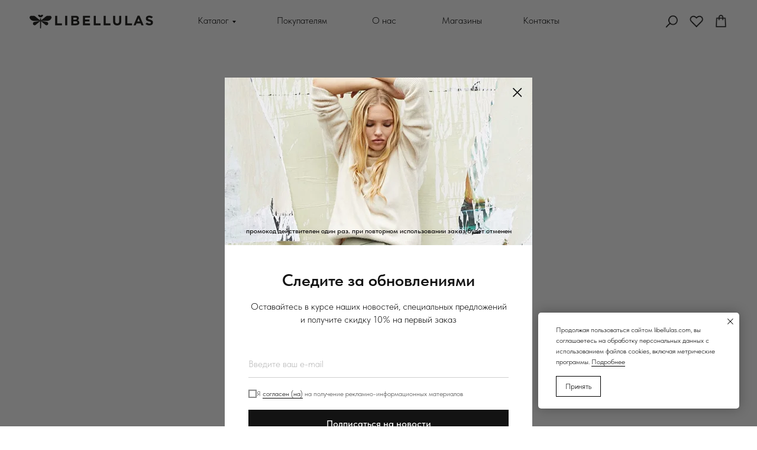

--- FILE ---
content_type: text/html; charset=UTF-8
request_url: https://libellulas.com/?qqiix/c1139986.html
body_size: 36965
content:
<!DOCTYPE html> <html> <head> <meta charset="utf-8" /> <meta http-equiv="Content-Type" content="text/html; charset=utf-8" /> <meta name="viewport" content="width=device-width, initial-scale=1.0" /> <!--metatextblock--> <title>LIBELLULAS – бренд женской одежды, нацеленный на уникальность.</title> <meta name="description" content="Зимняя коллекции женской одежды и аксессуаров в интернет-магазине « LIBELLULAS». Удобные способы оплаты и доставка по всей России." /> <meta property="og:url" content="https://libellulas.com" /> <meta property="og:title" content="LIBELLULAS – бренд женской одежды, нацеленный на уникальность." /> <meta property="og:description" content="Зимняя коллекции женской одежды и аксессуаров в интернет-магазине « LIBELLULAS». Удобные способы оплаты и доставка по всей России." /> <meta property="og:type" content="website" /> <meta property="og:image" content="https://static.tildacdn.com/tild3437-6133-4734-a166-336266313730/IMG_109119.jpg" /> <link rel="canonical" href="https://libellulas.com"> <!--/metatextblock--> <meta name="format-detection" content="telephone=no" /> <meta http-equiv="x-dns-prefetch-control" content="on"> <link rel="dns-prefetch" href="https://ws.tildacdn.com"> <link rel="dns-prefetch" href="https://static.tildacdn.com"> <link rel="icon" type="image/png" sizes="32x32" href="https://static.tildacdn.com/tild3964-6535-4738-b364-396564643132/Frame_1-7.png" media="(prefers-color-scheme: light)"/> <link rel="icon" type="image/png" sizes="32x32" href="https://static.tildacdn.com/tild3538-3766-4962-a461-623636323836/Frame_1-8.png" media="(prefers-color-scheme: dark)"/> <link rel="icon" type="image/svg+xml" sizes="any" href="https://static.tildacdn.com/tild3162-3435-4130-a164-376134393534/Frame_1-3.svg"> <link rel="apple-touch-icon" type="image/png" href="https://static.tildacdn.com/tild6433-3235-4134-b365-313965383934/Frame_1-8.png"> <link rel="icon" type="image/png" sizes="192x192" href="https://static.tildacdn.com/tild6433-3235-4134-b365-313965383934/Frame_1-8.png"> <!-- Assets --> <script src="https://neo.tildacdn.com/js/tilda-fallback-1.0.min.js" async charset="utf-8"></script> <link rel="stylesheet" href="https://static.tildacdn.com/css/tilda-grid-3.0.min.css" type="text/css" media="all" onerror="this.loaderr='y';"/> <link rel="stylesheet" href="https://static.tildacdn.com/ws/project7870759/tilda-blocks-page39828391.min.css?t=1768902759" type="text/css" media="all" onerror="this.loaderr='y';" /> <link rel="stylesheet" href="https://static.tildacdn.com/css/tilda-animation-2.0.min.css" type="text/css" media="all" onerror="this.loaderr='y';" /> <link rel="stylesheet" href="https://static.tildacdn.com/css/tilda-popup-1.1.min.css" type="text/css" media="print" onload="this.media='all';" onerror="this.loaderr='y';" /> <noscript><link rel="stylesheet" href="https://static.tildacdn.com/css/tilda-popup-1.1.min.css" type="text/css" media="all" /></noscript> <link rel="stylesheet" href="https://static.tildacdn.com/css/tilda-slds-1.4.min.css" type="text/css" media="print" onload="this.media='all';" onerror="this.loaderr='y';" /> <noscript><link rel="stylesheet" href="https://static.tildacdn.com/css/tilda-slds-1.4.min.css" type="text/css" media="all" /></noscript> <link rel="stylesheet" href="https://static.tildacdn.com/css/tilda-catalog-1.1.min.css" type="text/css" media="print" onload="this.media='all';" onerror="this.loaderr='y';" /> <noscript><link rel="stylesheet" href="https://static.tildacdn.com/css/tilda-catalog-1.1.min.css" type="text/css" media="all" /></noscript> <link rel="stylesheet" href="https://static.tildacdn.com/css/tilda-forms-1.0.min.css" type="text/css" media="all" onerror="this.loaderr='y';" /> <link rel="stylesheet" href="https://static.tildacdn.com/css/tilda-catalog-filters-1.0.min.css" type="text/css" media="all" onerror="this.loaderr='y';" /> <link rel="stylesheet" href="https://static.tildacdn.com/css/tilda-menusub-1.0.min.css" type="text/css" media="print" onload="this.media='all';" onerror="this.loaderr='y';" /> <noscript><link rel="stylesheet" href="https://static.tildacdn.com/css/tilda-menusub-1.0.min.css" type="text/css" media="all" /></noscript> <link rel="stylesheet" href="https://static.tildacdn.com/css/tilda-menu-widgeticons-1.0.min.css" type="text/css" media="all" onerror="this.loaderr='y';" /> <link rel="stylesheet" href="https://static.tildacdn.com/css/tilda-cart-1.0.min.css" type="text/css" media="all" onerror="this.loaderr='y';" /> <link rel="stylesheet" href="https://static.tildacdn.com/css/tilda-delivery-1.0.min.css" type="text/css" media="print" onload="this.media='all';" onerror="this.loaderr='y';" /> <noscript><link rel="stylesheet" href="https://static.tildacdn.com/css/tilda-delivery-1.0.min.css" type="text/css" media="all" /></noscript> <link rel="stylesheet" href="https://static.tildacdn.com/css/tilda-wishlist-1.0.min.css" type="text/css" media="all" onerror="this.loaderr='y';" /> <link rel="stylesheet" href="https://static.tildacdn.com/css/tilda-zero-gallery-1.0.min.css" type="text/css" media="all" onerror="this.loaderr='y';" /> <link rel="stylesheet" href="https://static.tildacdn.com/css/tilda-zoom-2.0.min.css" type="text/css" media="print" onload="this.media='all';" onerror="this.loaderr='y';" /> <noscript><link rel="stylesheet" href="https://static.tildacdn.com/css/tilda-zoom-2.0.min.css" type="text/css" media="all" /></noscript> <link rel="stylesheet" type="text/css" href="/custom.css?t=1768902759"> <link rel="stylesheet" href="https://static.tildacdn.com/css/fonts-tildasans.css" type="text/css" media="all" onerror="this.loaderr='y';" /> <script nomodule src="https://static.tildacdn.com/js/tilda-polyfill-1.0.min.js" charset="utf-8"></script> <script type="text/javascript">function t_onReady(func) {if(document.readyState!='loading') {func();} else {document.addEventListener('DOMContentLoaded',func);}}
function t_onFuncLoad(funcName,okFunc,time) {if(typeof window[funcName]==='function') {okFunc();} else {setTimeout(function() {t_onFuncLoad(funcName,okFunc,time);},(time||100));}}function t_throttle(fn,threshhold,scope) {return function() {fn.apply(scope||this,arguments);};}function t396_initialScale(t){var e=document.getElementById("rec"+t);if(e){var i=e.querySelector(".t396__artboard");if(i){window.tn_scale_initial_window_width||(window.tn_scale_initial_window_width=document.documentElement.clientWidth);var a=window.tn_scale_initial_window_width,r=[],n,l=i.getAttribute("data-artboard-screens");if(l){l=l.split(",");for(var o=0;o<l.length;o++)r[o]=parseInt(l[o],10)}else r=[320,480,640,960,1200];for(var o=0;o<r.length;o++){var d=r[o];a>=d&&(n=d)}var _="edit"===window.allrecords.getAttribute("data-tilda-mode"),c="center"===t396_getFieldValue(i,"valign",n,r),s="grid"===t396_getFieldValue(i,"upscale",n,r),w=t396_getFieldValue(i,"height_vh",n,r),g=t396_getFieldValue(i,"height",n,r),u=!!window.opr&&!!window.opr.addons||!!window.opera||-1!==navigator.userAgent.indexOf(" OPR/");if(!_&&c&&!s&&!w&&g&&!u){var h=parseFloat((a/n).toFixed(3)),f=[i,i.querySelector(".t396__carrier"),i.querySelector(".t396__filter")],v=Math.floor(parseInt(g,10)*h)+"px",p;i.style.setProperty("--initial-scale-height",v);for(var o=0;o<f.length;o++)f[o].style.setProperty("height","var(--initial-scale-height)");t396_scaleInitial__getElementsToScale(i).forEach((function(t){t.style.zoom=h}))}}}}function t396_scaleInitial__getElementsToScale(t){return t?Array.prototype.slice.call(t.children).filter((function(t){return t&&(t.classList.contains("t396__elem")||t.classList.contains("t396__group"))})):[]}function t396_getFieldValue(t,e,i,a){var r,n=a[a.length-1];if(!(r=i===n?t.getAttribute("data-artboard-"+e):t.getAttribute("data-artboard-"+e+"-res-"+i)))for(var l=0;l<a.length;l++){var o=a[l];if(!(o<=i)&&(r=o===n?t.getAttribute("data-artboard-"+e):t.getAttribute("data-artboard-"+e+"-res-"+o)))break}return r}window.TN_SCALE_INITIAL_VER="1.0",window.tn_scale_initial_window_width=null;</script> <script src="https://static.tildacdn.com/js/jquery-1.10.2.min.js" charset="utf-8" onerror="this.loaderr='y';"></script> <script src="https://static.tildacdn.com/js/tilda-scripts-3.0.min.js" charset="utf-8" defer onerror="this.loaderr='y';"></script> <script src="https://static.tildacdn.com/ws/project7870759/tilda-blocks-page39828391.min.js?t=1768902759" charset="utf-8" async onerror="this.loaderr='y';"></script> <script src="https://static.tildacdn.com/js/tilda-lazyload-1.0.min.js" charset="utf-8" async onerror="this.loaderr='y';"></script> <script src="https://static.tildacdn.com/js/tilda-animation-2.0.min.js" charset="utf-8" async onerror="this.loaderr='y';"></script> <script src="https://static.tildacdn.com/js/tilda-zero-1.1.min.js" charset="utf-8" async onerror="this.loaderr='y';"></script> <script src="https://static.tildacdn.com/js/tilda-popup-1.0.min.js" charset="utf-8" async onerror="this.loaderr='y';"></script> <script src="https://static.tildacdn.com/js/tilda-forms-1.0.min.js" charset="utf-8" async onerror="this.loaderr='y';"></script> <script src="https://static.tildacdn.com/js/hammer.min.js" charset="utf-8" async onerror="this.loaderr='y';"></script> <script src="https://static.tildacdn.com/js/tilda-slds-1.4.min.js" charset="utf-8" async onerror="this.loaderr='y';"></script> <script src="https://static.tildacdn.com/js/tilda-products-1.0.min.js" charset="utf-8" async onerror="this.loaderr='y';"></script> <script src="https://static.tildacdn.com/js/tilda-catalog-1.1.min.js" charset="utf-8" async onerror="this.loaderr='y';"></script> <script src="https://static.tildacdn.com/js/tilda-submenublocks-1.0.min.js" charset="utf-8" async onerror="this.loaderr='y';"></script> <script src="https://static.tildacdn.com/js/tilda-menusub-1.0.min.js" charset="utf-8" async onerror="this.loaderr='y';"></script> <script src="https://static.tildacdn.com/js/tilda-menu-1.0.min.js" charset="utf-8" async onerror="this.loaderr='y';"></script> <script src="https://static.tildacdn.com/js/tilda-menu-widgeticons-1.0.min.js" charset="utf-8" async onerror="this.loaderr='y';"></script> <script src="https://static.tildacdn.com/js/tilda-widget-positions-1.0.min.js" charset="utf-8" async onerror="this.loaderr='y';"></script> <script src="https://static.tildacdn.com/js/tilda-cart-1.1.min.js" charset="utf-8" async onerror="this.loaderr='y';"></script> <script src="https://static.tildacdn.com/js/tilda-delivery-1.0.min.js" charset="utf-8" async onerror="this.loaderr='y';"></script> <script src="https://static.tildacdn.com/js/tilda-wishlist-1.0.min.js" charset="utf-8" async onerror="this.loaderr='y';"></script> <script src="https://static.tildacdn.com/js/tilda-zero-gallery-1.0.min.js" charset="utf-8" async onerror="this.loaderr='y';"></script> <script src="https://static.tildacdn.com/js/tilda-zero-forms-1.0.min.js" charset="utf-8" async onerror="this.loaderr='y';"></script> <script src="https://static.tildacdn.com/js/tilda-animation-sbs-1.0.min.js" charset="utf-8" async onerror="this.loaderr='y';"></script> <script src="https://static.tildacdn.com/js/tilda-zoom-2.0.min.js" charset="utf-8" async onerror="this.loaderr='y';"></script> <script src="https://static.tildacdn.com/js/tilda-zero-scale-1.0.min.js" charset="utf-8" async onerror="this.loaderr='y';"></script> <script src="https://static.tildacdn.com/js/tilda-zero-fixed-1.0.min.js" charset="utf-8" async onerror="this.loaderr='y';"></script> <script src="https://static.tildacdn.com/js/tilda-skiplink-1.0.min.js" charset="utf-8" async onerror="this.loaderr='y';"></script> <script src="https://static.tildacdn.com/js/tilda-events-1.0.min.js" charset="utf-8" async onerror="this.loaderr='y';"></script> <!-- nominify begin --><script>
     let tProductObserverCallback, tContainer, debounce

     if (location.pathname.split('/').includes('tproduct')) {
         tContainer = '.t-store__product-snippet .t-container'

         tProductObserverCallback = (mutations, tProductObserver) => {
             mutations.forEach(mutation => {
                 if(mutation.type == 'childList' && mutation.addedNodes.length > 0 && mutation.addedNodes[0].classList && mutation.addedNodes[0].classList.contains('t-product__option')) {
                    clearTimeout(debounce)
                     debounce = setTimeout(setLinks, 100)
                 }
             })
         }
     } else {
         tContainer = '.t-popup__container'

         tProductObserverCallback = (mutations, tProductObserver) => {
             mutations.forEach(mutation => {
                 if(mutation.type == 'childList' && mutation.addedNodes.length > 0 && mutation.addedNodes[0].classList && mutation.addedNodes[0].classList.contains('js-store-grid-cont')) {
                     mutation.addedNodes[0].addEventListener('click', () => {
                         if (location.pathname.split('/').includes('tproduct')) {
                             setTimeout(setLinks, 300)
                         }
                     })
                 }
             })
         }
     }

     const tProductObserver = new MutationObserver(tProductObserverCallback)
     const tProductObserverConfig = {childList: true, subtree: true}

     tProductObserver.observe(document, tProductObserverConfig)



     function setLinks() {
         const urlWrapper = document.querySelector(`${tContainer} .t-product__option[data-edition-option-id="Ссылка"]`)
         const urlOptions = document.querySelectorAll(`${tContainer} .t-product__option[data-edition-option-id="Ссылка"] option`)
         const color = document.querySelectorAll(`${tContainer} .t-product__option[data-edition-option-id="Цвет"] .t-product__option-item`)

         urlOptions.forEach((option, index) => {
             if(option.value !== '-') {
                 color[index].setAttribute('data-link', 'product')
                 color[index].classList.add('external-link')
                 color[index].setAttribute('onclick', `location.href='${option.value}';`)
             }
         })

         urlWrapper? urlWrapper.remove() : ''
     }
</script><!-- nominify end --><script type="text/javascript">window.dataLayer=window.dataLayer||[];</script> <script type="text/javascript">(function() {if((/bot|google|yandex|baidu|bing|msn|duckduckbot|teoma|slurp|crawler|spider|robot|crawling|facebook/i.test(navigator.userAgent))===false&&typeof(sessionStorage)!='undefined'&&sessionStorage.getItem('visited')!=='y'&&document.visibilityState){var style=document.createElement('style');style.type='text/css';style.innerHTML='@media screen and (min-width: 980px) {.t-records {opacity: 0;}.t-records_animated {-webkit-transition: opacity ease-in-out .2s;-moz-transition: opacity ease-in-out .2s;-o-transition: opacity ease-in-out .2s;transition: opacity ease-in-out .2s;}.t-records.t-records_visible {opacity: 1;}}';document.getElementsByTagName('head')[0].appendChild(style);function t_setvisRecs(){var alr=document.querySelectorAll('.t-records');Array.prototype.forEach.call(alr,function(el) {el.classList.add("t-records_animated");});setTimeout(function() {Array.prototype.forEach.call(alr,function(el) {el.classList.add("t-records_visible");});sessionStorage.setItem("visited","y");},400);}
document.addEventListener('DOMContentLoaded',t_setvisRecs);}})();</script></head> <body class="t-body" style="margin:0;"> <!--allrecords--> <div id="allrecords" class="t-records" data-hook="blocks-collection-content-node" data-tilda-project-id="7870759" data-tilda-page-id="39828391" data-tilda-formskey="54dedf579078faafeb23cbe1a7870759" data-tilda-cookie="no" data-tilda-stat-scroll="yes" data-tilda-lazy="yes" data-tilda-root-zone="com" data-tilda-project-headcode="yes" data-tilda-ts="y" data-tilda-project-country="RU"> <!--header--> <header id="t-header" class="t-records" data-hook="blocks-collection-content-node" data-tilda-project-id="7870759" data-tilda-page-id="39876915" data-tilda-formskey="54dedf579078faafeb23cbe1a7870759" data-tilda-cookie="no" data-tilda-stat-scroll="yes" data-tilda-lazy="yes" data-tilda-root-zone="com" data-tilda-project-headcode="yes" data-tilda-ts="y" data-tilda-project-country="RU"> <div id="rec758964105" class="r t-rec" style=" " data-animationappear="off" data-record-type="360"> <!-- T360 --> <style>@media screen and (min-width:980px){.t-records{opacity:0;}.t-records_animated{-webkit-transition:opacity ease-in-out 0.5s;-moz-transition:opacity ease-in-out 0.5s;-o-transition:opacity ease-in-out 0.5s;transition:opacity ease-in-out 0.5s;}.t-records.t-records_visible,.t-records .t-records{opacity:1;}}</style> <script>t_onReady(function() {var allRecords=document.querySelector('.t-records');window.addEventListener('pageshow',function(event) {if(event.persisted) {allRecords.classList.add('t-records_visible');}});var rec=document.querySelector('#rec758964105');if(!rec) return;rec.setAttribute('data-animationappear','off');rec.style.opacity='1';allRecords.classList.add('t-records_animated');setTimeout(function() {allRecords.classList.add('t-records_visible');},200);});</script> <script>t_onReady(function() {var selects='button:not(.t-submit):not(.t835__btn_next):not(.t835__btn_prev):not(.t835__btn_result):not(.t862__btn_next):not(.t862__btn_prev):not(.t862__btn_result):not(.t854__news-btn):not(.t862__btn_next),' +
'a:not([href*="#"]):not(.carousel-control):not(.t-carousel__control):not(.t807__btn_reply):not([href^="#price"]):not([href^="javascript"]):not([href^="mailto"]):not([href^="tel"]):not([href^="link_sub"]):not(.js-feed-btn-show-more):not(.t367__opener):not([href^="https://www.dropbox.com/"])';var elements=document.querySelectorAll(selects);Array.prototype.forEach.call(elements,function(element) {if(element.getAttribute('data-menu-submenu-hook')) return;element.addEventListener('click',function(event) {var goTo=this.getAttribute('href');if(goTo!==null&&!goTo.startsWith('#')) {var ctrl=event.ctrlKey;var cmd=event.metaKey&&navigator.platform.indexOf('Mac')!==-1;if(!ctrl&&!cmd) {var target=this.getAttribute('target');if(target!=='_blank') {event.preventDefault();var allRecords=document.querySelector('.t-records');if(allRecords) {allRecords.classList.remove('t-records_visible');}
setTimeout(function() {window.location=goTo;},500);}}}});});});</script> </div> <div id="rec645089418" class="r t-rec t-screenmax-980px" style=" " data-animationappear="off" data-record-type="396" data-screen-max="980px"> <!-- T396 --> <style>#rec645089418 .t396__artboard {position:fixed;width:100%;left:0;top:0;z-index:990;}#rec645089418 .t396__artboard {height:80px;}#rec645089418 .t396__filter {height:80px;}#rec645089418 .t396__carrier{height:80px;background-position:center center;background-attachment:scroll;background-size:cover;background-repeat:no-repeat;}@media screen and (max-width:1199px) {#rec645089418 .t396__artboard,#rec645089418 .t396__filter,#rec645089418 .t396__carrier {height:80px;}#rec645089418 .t396__filter{}#rec645089418 .t396__carrier {background-position:center center;background-attachment:scroll;}}@media screen and (max-width:959px) {#rec645089418 .t396__artboard,#rec645089418 .t396__filter,#rec645089418 .t396__carrier {height:80px;}#rec645089418 .t396__artboard {background-color:#ffffff;}#rec645089418 .t396__filter{}#rec645089418 .t396__carrier {background-position:center center;background-attachment:scroll;}}@media screen and (max-width:639px) {#rec645089418 .t396__artboard,#rec645089418 .t396__filter,#rec645089418 .t396__carrier {height:74.5px;}#rec645089418 .t396__filter {}#rec645089418 .t396__carrier {background-attachment:scroll;}}@media screen and (max-width:479px) {#rec645089418 .t396__artboard,#rec645089418 .t396__filter,#rec645089418 .t396__carrier {height:60px;}#rec645089418 .t396__artboard {background-color:#ffffff;}#rec645089418 .t396__filter{}#rec645089418 .t396__carrier {background-position:center center;background-attachment:scroll;}}#rec645089418 .tn-elem[data-elem-id="1717685196368"]{z-index:2;top:calc(40px - 50px + 0px);;left:calc(50% - 50% + 0px);;width:100%;height:100%;}#rec645089418 .tn-elem[data-elem-id="1717685196368"] .tn-atom{background-color:#ffffff;background-position:center center;border-width:var(--t396-borderwidth,0);border-style:var(--t396-borderstyle,solid);border-color:var(--t396-bordercolor,transparent);transition:background-color var(--t396-speedhover,0s) ease-in-out,color var(--t396-speedhover,0s) ease-in-out,border-color var(--t396-speedhover,0s) ease-in-out,box-shadow var(--t396-shadowshoverspeed,0.2s) ease-in-out;}#rec645089418 .tn-elem[data-elem-id="1635419123152"]{color:#000000;z-index:3;top:26px;;left:calc(50% - 600px + 296px);;width:56px;height:auto;}#rec645089418 .tn-elem[data-elem-id="1635419123152"] .tn-atom{color:#000000;font-size:18px;font-family:'TildaSans',Arial,sans-serif;line-height:1.55;font-weight:300;background-position:center center;border-width:var(--t396-borderwidth,0);border-style:var(--t396-borderstyle,solid);border-color:var(--t396-bordercolor,transparent);transition:background-color var(--t396-speedhover,0s) ease-in-out,color var(--t396-speedhover,0s) ease-in-out,border-color var(--t396-speedhover,0s) ease-in-out,box-shadow var(--t396-shadowshoverspeed,0.2s) ease-in-out;text-shadow:var(--t396-shadow-text-x,0px) var(--t396-shadow-text-y,0px) var(--t396-shadow-text-blur,0px) rgba(var(--t396-shadow-text-color),var(--t396-shadow-text-opacity,100%));}@media screen and (max-width:1199px){#rec645089418 .tn-elem[data-elem-id="1635419123152"]{top:31px;;left:calc(50% - 480px + 224px);;height:auto;}#rec645089418 .tn-elem[data-elem-id="1635419123152"] .tn-atom{font-size:16px;background-size:cover;}}@media screen and (max-width:959px){#rec645089418 .tn-elem[data-elem-id="1635419123152"]{top:260px;;left:calc(50% - 320px + -390px);;height:auto;}#rec645089418 .tn-elem[data-elem-id="1635419123152"] .tn-atom{font-size:21px;background-size:cover;opacity:0;}}@media screen and (max-width:639px){#rec645089418 .tn-elem[data-elem-id="1635419123152"]{top:250px;;left:calc(50% - 240px + -380px);;height:auto;}#rec645089418 .tn-elem[data-elem-id="1635419123152"] .tn-atom{font-size:20px;background-size:cover;}}@media screen and (max-width:479px){#rec645089418 .tn-elem[data-elem-id="1635419123152"]{top:200px;;left:calc(50% - 160px + -470px);;width:170px;height:auto;text-align:center;}#rec645089418 .tn-elem[data-elem-id="1635419123152"] .tn-atom{font-size:15px;background-size:cover;}}#rec645089418 .tn-elem[data-elem-id="1635739793861"]{z-index:4;top:32px;;left:-103px;;width:35px;height:32px;}#rec645089418 .tn-elem[data-elem-id="1635739793861"] .tn-atom{opacity:0;background-position:center center;background-size:cover;background-repeat:no-repeat;border-width:var(--t396-borderwidth,0);border-style:var(--t396-borderstyle,solid);border-color:var(--t396-bordercolor,transparent);transition:background-color var(--t396-speedhover,0s) ease-in-out,color var(--t396-speedhover,0s) ease-in-out,border-color var(--t396-speedhover,0s) ease-in-out,box-shadow var(--t396-shadowshoverspeed,0.2s) ease-in-out;}@media screen and (max-width:1199px){#rec645089418 .tn-elem[data-elem-id="1635739793861"]{top:172px;;left:-125px;;}}@media screen and (max-width:959px){#rec645089418 .tn-elem[data-elem-id="1635739793861"]{top:2px;;left:27px;;width:29px;height:19px;}#rec645089418 .tn-elem[data-elem-id="1635739793861"] .tn-atom{background-size:cover;opacity:0.85;}}@media screen and (max-width:639px){#rec645089418 .tn-elem[data-elem-id="1635739793861"]{top:1px;;left:20px;;width:27px;height:18px;}#rec645089418 .tn-elem[data-elem-id="1635739793861"] .tn-atom{background-size:cover;opacity:1;}}@media screen and (max-width:479px){#rec645089418 .tn-elem[data-elem-id="1635739793861"]{top:-20px;;left:15px;;width:22px;height:15px;}#rec645089418 .tn-elem[data-elem-id="1635739793861"] .tn-atom{background-size:cover;opacity:0.9;}}#rec645089418 .tn-elem[data-elem-id="1639565432282"]{z-index:5;top:calc(40px - 14.5px + 1px);;left:50px;;width:268px;height:29px;}#rec645089418 .tn-elem[data-elem-id="1639565432282"] .tn-atom{background-position:center center;background-size:cover;background-repeat:no-repeat;border-width:var(--t396-borderwidth,0);border-style:var(--t396-borderstyle,solid);border-color:var(--t396-bordercolor,transparent);transition:background-color var(--t396-speedhover,0s) ease-in-out,color var(--t396-speedhover,0s) ease-in-out,border-color var(--t396-speedhover,0s) ease-in-out,box-shadow var(--t396-shadowshoverspeed,0.2s) ease-in-out;}@media screen and (max-width:1199px){#rec645089418 .tn-elem[data-elem-id="1639565432282"]{top:calc(40px - 14.5px + -3px);;left:4px;;width:201px;height:27px;}}@media screen and (max-width:959px){#rec645089418 .tn-elem[data-elem-id="1639565432282"]{top:calc(40px - 14.5px + 28px);;left:175px;;width:290px;height:33px;}}@media screen and (max-width:639px){#rec645089418 .tn-elem[data-elem-id="1639565432282"]{top:calc(40px - 14.5px + 27px);;left:124px;;width:232px;height:26px;}}@media screen and (max-width:479px){#rec645089418 .tn-elem[data-elem-id="1639565432282"]{top:calc(40px - 14.5px + 23px);;left:84px;;width:152px;height:17px;}}#rec645089418 .tn-elem[data-elem-id="1639567507966"]{color:#000000;z-index:6;top:26px;;left:calc(50% - 600px + 425px);;width:100px;height:auto;}#rec645089418 .tn-elem[data-elem-id="1639567507966"] .tn-atom{color:#000000;font-size:18px;font-family:'TildaSans',Arial,sans-serif;line-height:1.55;font-weight:300;background-position:center center;border-width:var(--t396-borderwidth,0);border-style:var(--t396-borderstyle,solid);border-color:var(--t396-bordercolor,transparent);transition:background-color var(--t396-speedhover,0s) ease-in-out,color var(--t396-speedhover,0s) ease-in-out,border-color var(--t396-speedhover,0s) ease-in-out,box-shadow var(--t396-shadowshoverspeed,0.2s) ease-in-out;text-shadow:var(--t396-shadow-text-x,0px) var(--t396-shadow-text-y,0px) var(--t396-shadow-text-blur,0px) rgba(var(--t396-shadow-text-color),var(--t396-shadow-text-opacity,100%));}@media screen and (max-width:1199px){#rec645089418 .tn-elem[data-elem-id="1639567507966"]{top:31px;;left:calc(50% - 480px + 318px);;width:130px;height:auto;}#rec645089418 .tn-elem[data-elem-id="1639567507966"] .tn-atom{font-size:16px;background-size:cover;}}@media screen and (max-width:959px){#rec645089418 .tn-elem[data-elem-id="1639567507966"]{top:270px;;left:calc(50% - 320px + -380px);;height:auto;}#rec645089418 .tn-elem[data-elem-id="1639567507966"] .tn-atom{font-size:21px;background-size:cover;opacity:0;}}@media screen and (max-width:639px){#rec645089418 .tn-elem[data-elem-id="1639567507966"]{top:260px;;left:calc(50% - 240px + -370px);;height:auto;}#rec645089418 .tn-elem[data-elem-id="1639567507966"] .tn-atom{font-size:20px;background-size:cover;}}@media screen and (max-width:479px){#rec645089418 .tn-elem[data-elem-id="1639567507966"]{top:210pxpx;;left:calc(50% - 160px + -460pxpx);;width:170px;height:auto;text-align:center;}#rec645089418 .tn-elem[data-elem-id="1639567507966"] .tn-atom{font-size:15px;background-size:cover;}}#rec645089418 .tn-elem[data-elem-id="1639567556957"]{color:#000000;z-index:7;top:26px;;left:calc(50% - 600px + 580px);;width:48px;height:auto;}#rec645089418 .tn-elem[data-elem-id="1639567556957"] .tn-atom{color:#000000;font-size:18px;font-family:'TildaSans',Arial,sans-serif;line-height:1.55;font-weight:300;background-position:center center;border-width:var(--t396-borderwidth,0);border-style:var(--t396-borderstyle,solid);border-color:var(--t396-bordercolor,transparent);transition:background-color var(--t396-speedhover,0s) ease-in-out,color var(--t396-speedhover,0s) ease-in-out,border-color var(--t396-speedhover,0s) ease-in-out,box-shadow var(--t396-shadowshoverspeed,0.2s) ease-in-out;text-shadow:var(--t396-shadow-text-x,0px) var(--t396-shadow-text-y,0px) var(--t396-shadow-text-blur,0px) rgba(var(--t396-shadow-text-color),var(--t396-shadow-text-opacity,100%));}@media screen and (max-width:1199px){#rec645089418 .tn-elem[data-elem-id="1639567556957"]{top:31px;;left:calc(50% - 480px + 482px);;height:auto;}#rec645089418 .tn-elem[data-elem-id="1639567556957"] .tn-atom{font-size:16px;background-size:cover;}}@media screen and (max-width:959px){#rec645089418 .tn-elem[data-elem-id="1639567556957"]{top:280px;;left:calc(50% - 320px + -370px);;height:auto;}#rec645089418 .tn-elem[data-elem-id="1639567556957"] .tn-atom{font-size:21px;background-size:cover;opacity:0;}}@media screen and (max-width:639px){#rec645089418 .tn-elem[data-elem-id="1639567556957"]{top:270px;;left:calc(50% - 240px + -360px);;height:auto;}#rec645089418 .tn-elem[data-elem-id="1639567556957"] .tn-atom{font-size:20px;background-size:cover;}}@media screen and (max-width:479px){#rec645089418 .tn-elem[data-elem-id="1639567556957"]{top:220pxpx;;left:calc(50% - 160px + -450pxpx);;width:170px;height:auto;text-align:center;}#rec645089418 .tn-elem[data-elem-id="1639567556957"] .tn-atom{font-size:15px;background-size:cover;}}#rec645089418 .tn-elem[data-elem-id="1639567599269"]{color:#000000;z-index:8;top:26px;;left:calc(50% - 600px + 693px);;width:48px;height:auto;}#rec645089418 .tn-elem[data-elem-id="1639567599269"] .tn-atom{color:#000000;font-size:18px;font-family:'TildaSans',Arial,sans-serif;line-height:1.55;font-weight:300;background-position:center center;border-width:var(--t396-borderwidth,0);border-style:var(--t396-borderstyle,solid);border-color:var(--t396-bordercolor,transparent);transition:background-color var(--t396-speedhover,0s) ease-in-out,color var(--t396-speedhover,0s) ease-in-out,border-color var(--t396-speedhover,0s) ease-in-out,box-shadow var(--t396-shadowshoverspeed,0.2s) ease-in-out;text-shadow:var(--t396-shadow-text-x,0px) var(--t396-shadow-text-y,0px) var(--t396-shadow-text-blur,0px) rgba(var(--t396-shadow-text-color),var(--t396-shadow-text-opacity,100%));}@media screen and (max-width:1199px){#rec645089418 .tn-elem[data-elem-id="1639567599269"]{top:31px;;left:calc(50% - 480px + 571px);;height:auto;}#rec645089418 .tn-elem[data-elem-id="1639567599269"] .tn-atom{font-size:16px;background-size:cover;}}@media screen and (max-width:959px){#rec645089418 .tn-elem[data-elem-id="1639567599269"]{top:290px;;left:calc(50% - 320px + -360px);;height:auto;}#rec645089418 .tn-elem[data-elem-id="1639567599269"] .tn-atom{font-size:21px;background-size:cover;opacity:0;}}@media screen and (max-width:639px){#rec645089418 .tn-elem[data-elem-id="1639567599269"]{top:280px;;left:calc(50% - 240px + -350px);;height:auto;}#rec645089418 .tn-elem[data-elem-id="1639567599269"] .tn-atom{font-size:20px;background-size:cover;}}@media screen and (max-width:479px){#rec645089418 .tn-elem[data-elem-id="1639567599269"]{top:230pxpx;;left:calc(50% - 160px + -440pxpx);;width:170px;height:auto;text-align:center;}#rec645089418 .tn-elem[data-elem-id="1639567599269"] .tn-atom{font-size:15px;background-size:cover;}}#rec645089418 .tn-elem[data-elem-id="1639567641384"]{color:#000000;z-index:9;top:26px;;left:calc(50% - 600px + 834px);;width:48px;height:auto;}#rec645089418 .tn-elem[data-elem-id="1639567641384"] .tn-atom{color:#000000;font-size:18px;font-family:'TildaSans',Arial,sans-serif;line-height:1.55;font-weight:300;background-position:center center;border-width:var(--t396-borderwidth,0);border-style:var(--t396-borderstyle,solid);border-color:var(--t396-bordercolor,transparent);transition:background-color var(--t396-speedhover,0s) ease-in-out,color var(--t396-speedhover,0s) ease-in-out,border-color var(--t396-speedhover,0s) ease-in-out,box-shadow var(--t396-shadowshoverspeed,0.2s) ease-in-out;text-shadow:var(--t396-shadow-text-x,0px) var(--t396-shadow-text-y,0px) var(--t396-shadow-text-blur,0px) rgba(var(--t396-shadow-text-color),var(--t396-shadow-text-opacity,100%));}@media screen and (max-width:1199px){#rec645089418 .tn-elem[data-elem-id="1639567641384"]{top:31px;;left:calc(50% - 480px + 678px);;height:auto;}#rec645089418 .tn-elem[data-elem-id="1639567641384"] .tn-atom{font-size:16px;background-size:cover;}}@media screen and (max-width:959px){#rec645089418 .tn-elem[data-elem-id="1639567641384"]{top:300px;;left:calc(50% - 320px + -350px);;height:auto;}#rec645089418 .tn-elem[data-elem-id="1639567641384"] .tn-atom{font-size:21px;background-size:cover;opacity:0;}}@media screen and (max-width:639px){#rec645089418 .tn-elem[data-elem-id="1639567641384"]{top:290px;;left:calc(50% - 240px + -340px);;height:auto;}#rec645089418 .tn-elem[data-elem-id="1639567641384"] .tn-atom{font-size:20px;background-size:cover;}}@media screen and (max-width:479px){#rec645089418 .tn-elem[data-elem-id="1639567641384"]{top:240pxpx;;left:calc(50% - 160px + -430pxpx);;width:170px;height:auto;text-align:center;}#rec645089418 .tn-elem[data-elem-id="1639567641384"] .tn-atom{font-size:15px;background-size:cover;}}#rec645089418 .tn-elem[data-elem-id="1639568877318"]{z-index:10;top:calc(40px - 12.5px + 1px);;left:calc(100% - 22px + -51px);;width:22px;height:25px;}#rec645089418 .tn-elem[data-elem-id="1639568877318"] .tn-atom{background-position:center center;background-size:cover;background-repeat:no-repeat;border-width:var(--t396-borderwidth,0);border-style:var(--t396-borderstyle,solid);border-color:var(--t396-bordercolor,transparent);transition:background-color var(--t396-speedhover,0s) ease-in-out,color var(--t396-speedhover,0s) ease-in-out,border-color var(--t396-speedhover,0s) ease-in-out,box-shadow var(--t396-shadowshoverspeed,0.2s) ease-in-out;}@media screen and (max-width:1199px){#rec645089418 .tn-elem[data-elem-id="1639568877318"]{top:calc(40px - 12.5px + 3px);;left:calc(100% - 22px + -41px);;width:19px;height:20px;}#rec645089418 .tn-elem[data-elem-id="1639568877318"] .tn-atom{background-size:cover;opacity:1;}}@media screen and (max-width:959px){#rec645089418 .tn-elem[data-elem-id="1639568877318"]{top:calc(40px - 12.5px + 1px);;left:calc(100% - 22px + 584px);;width:29px;height:24px;}}@media screen and (max-width:639px){#rec645089418 .tn-elem[data-elem-id="1639568877318"]{top:calc(40px - 12.5px + 2px);;left:calc(100% - 22px + 438px);;width:22px;height:19px;}}@media screen and (max-width:479px){#rec645089418 .tn-elem[data-elem-id="1639568877318"]{top:calc(40px - 12.5px + 21px);;left:calc(100% - 22px + -17px);;width:18px;height:22px;}}#rec645089418 .tn-elem[data-elem-id="1679298273558"]{z-index:11;top:calc(40px - 12px + 2px);;left:calc(100% - 24px + -128px);;width:24px;height:24px;}#rec645089418 .tn-elem[data-elem-id="1679298273558"] .tn-atom{background-position:center center;background-size:cover;background-repeat:no-repeat;border-width:var(--t396-borderwidth,0);border-style:var(--t396-borderstyle,solid);border-color:var(--t396-bordercolor,transparent);transition:background-color var(--t396-speedhover,0s) ease-in-out,color var(--t396-speedhover,0s) ease-in-out,border-color var(--t396-speedhover,0s) ease-in-out,box-shadow var(--t396-shadowshoverspeed,0.2s) ease-in-out;}@media screen and (max-width:1199px){#rec645089418 .tn-elem[data-elem-id="1679298273558"]{top:calc(40px - 12px + 3px);;left:calc(100% - 24px + -135px);;width:24px;height:22px;}#rec645089418 .tn-elem[data-elem-id="1679298273558"] .tn-atom{background-size:cover;opacity:1;}}@media screen and (max-width:959px){#rec645089418 .tn-elem[data-elem-id="1679298273558"]{top:calc(40px - 12px + 1px);;left:calc(100% - 24px + 533px);;width:27px;height:24px;}}@media screen and (max-width:639px){#rec645089418 .tn-elem[data-elem-id="1679298273558"]{top:calc(40px - 12px + 1px);;left:calc(100% - 24px + 400px);;width:22px;height:20px;}}@media screen and (max-width:479px){#rec645089418 .tn-elem[data-elem-id="1679298273558"]{top:calc(40px - 12px + 3px);;left:calc(100% - 24px + -46px);;width:20px;height:21px;}}#rec645089418 .tn-elem[data-elem-id="1696424018386"]{z-index:12;top:calc(40px - 12.5px + 2px);;left:calc(100% - 22px + -91px);;width:22px;height:25px;}#rec645089418 .tn-elem[data-elem-id="1696424018386"] .tn-atom{background-position:center center;background-size:cover;background-repeat:no-repeat;border-width:var(--t396-borderwidth,0);border-style:var(--t396-borderstyle,solid);border-color:var(--t396-bordercolor,transparent);transition:background-color var(--t396-speedhover,0s) ease-in-out,color var(--t396-speedhover,0s) ease-in-out,border-color var(--t396-speedhover,0s) ease-in-out,box-shadow var(--t396-shadowshoverspeed,0.2s) ease-in-out;}@media screen and (max-width:1199px){#rec645089418 .tn-elem[data-elem-id="1696424018386"]{top:calc(40px - 12.5px + 13pxpx);;left:calc(100% - 22px + -31pxpx);;width:19px;height:20px;}#rec645089418 .tn-elem[data-elem-id="1696424018386"] .tn-atom{background-size:cover;opacity:1;}}@media screen and (max-width:959px){#rec645089418 .tn-elem[data-elem-id="1696424018386"]{top:calc(40px - 12.5px + 1px);;left:calc(100% - 22px + 80px);;width:28px;height:25px;}}@media screen and (max-width:639px){#rec645089418 .tn-elem[data-elem-id="1696424018386"]{top:calc(40px - 12.5px + 1px);;left:calc(100% - 22px + 60px);;width:24px;height:21px;}}@media screen and (max-width:479px){#rec645089418 .tn-elem[data-elem-id="1696424018386"]{top:calc(40px - 12.5px + 21px);;left:calc(100% - 22px + 53px);;width:19px;height:22px;}}</style> <div class='t396'> <div class="t396__artboard" data-artboard-recid="645089418" data-artboard-screens="320,480,640,960,1200" data-artboard-height="80" data-artboard-valign="center" data-artboard-upscale="grid" data-artboard-pos="fixed" data-artboard-fixed-need-js="y" data-artboard-height-res-320="60" data-artboard-upscale-res-320="grid" data-artboard-height-res-480="74.5" data-artboard-height-res-640="80" data-artboard-upscale-res-640="grid" data-artboard-height-res-960="80" data-artboard-upscale-res-960="grid"> <div class="t396__carrier" data-artboard-recid="645089418"></div> <div class="t396__filter" data-artboard-recid="645089418"></div> <div class='t396__elem tn-elem tn-elem__6450894181717685196368' data-elem-id='1717685196368' data-elem-type='shape' data-field-top-value="0" data-field-left-value="0" data-field-height-value="100" data-field-width-value="100" data-field-axisy-value="center" data-field-axisx-value="center" data-field-container-value="window" data-field-topunits-value="px" data-field-leftunits-value="px" data-field-heightunits-value="%" data-field-widthunits-value="%"> <div class='tn-atom'> </div> </div> <div class='t396__elem tn-elem tn-elem__6450894181635419123152' data-elem-id='1635419123152' data-elem-type='text' data-field-top-value="26" data-field-left-value="296" data-field-width-value="56" data-field-axisy-value="top" data-field-axisx-value="left" data-field-container-value="grid" data-field-topunits-value="px" data-field-leftunits-value="px" data-field-heightunits-value="" data-field-widthunits-value="px" data-field-fontsize-value="18" data-field-top-res-320-value="200" data-field-left-res-320-value="-470" data-field-width-res-320-value="170" data-field-fontsize-res-320-value="15" data-field-top-res-480-value="250" data-field-left-res-480-value="-380" data-field-fontsize-res-480-value="20" data-field-top-res-640-value="260" data-field-left-res-640-value="-390" data-field-fontsize-res-640-value="21" data-field-top-res-960-value="31" data-field-left-res-960-value="224" data-field-fontsize-res-960-value="16"> <div class='tn-atom'><a href="#menuclick"style="color: inherit">Каталог</a></div> </div> <div class='t396__elem tn-elem tn-elem__6450894181635739793861' data-elem-id='1635739793861' data-elem-type='shape' data-field-top-value="32" data-field-left-value="-103" data-field-height-value="32" data-field-width-value="35" data-field-axisy-value="top" data-field-axisx-value="left" data-field-container-value="window" data-field-topunits-value="px" data-field-leftunits-value="px" data-field-heightunits-value="px" data-field-widthunits-value="px" data-field-top-res-320-value="-20" data-field-left-res-320-value="15" data-field-height-res-320-value="15" data-field-width-res-320-value="22" data-field-axisy-res-320-value="bottom" data-field-container-res-320-value="window" data-field-top-res-480-value="1" data-field-left-res-480-value="20" data-field-height-res-480-value="18" data-field-width-res-480-value="27" data-field-top-res-640-value="2" data-field-left-res-640-value="27" data-field-height-res-640-value="19" data-field-width-res-640-value="29" data-field-axisy-res-640-value="center" data-field-axisx-res-640-value="left" data-field-container-res-640-value="window" data-field-top-res-960-value="172" data-field-left-res-960-value="-125"> <a class='tn-atom t-bgimg' href="#menuopen1" data-original="https://static.tildacdn.com/tild6630-3961-4334-b132-346637346132/Group_43-2.svg"
aria-label='' role="img"> </a> </div> <div class='t396__elem tn-elem tn-elem__6450894181639565432282' data-elem-id='1639565432282' data-elem-type='shape' data-field-top-value="1" data-field-left-value="50" data-field-height-value="29" data-field-width-value="268" data-field-axisy-value="center" data-field-axisx-value="left" data-field-container-value="window" data-field-topunits-value="px" data-field-leftunits-value="px" data-field-heightunits-value="px" data-field-widthunits-value="px" data-field-top-res-320-value="23" data-field-left-res-320-value="84" data-field-height-res-320-value="17" data-field-width-res-320-value="152" data-field-top-res-480-value="27" data-field-left-res-480-value="124" data-field-height-res-480-value="26" data-field-width-res-480-value="232" data-field-container-res-480-value="grid" data-field-top-res-640-value="28" data-field-left-res-640-value="175" data-field-height-res-640-value="33" data-field-width-res-640-value="290" data-field-axisy-res-640-value="top" data-field-container-res-640-value="grid" data-field-top-res-960-value="-3" data-field-left-res-960-value="4" data-field-height-res-960-value="27" data-field-width-res-960-value="201"> <a class='tn-atom t-bgimg' href="/" data-original="https://static.tildacdn.com/tild6432-6566-4637-b731-386332633364/Group_17.svg"
aria-label='' role="img"> </a> </div> <div class='t396__elem tn-elem tn-elem__6450894181639567507966' data-elem-id='1639567507966' data-elem-type='text' data-field-top-value="26" data-field-left-value="425" data-field-width-value="100" data-field-axisy-value="top" data-field-axisx-value="left" data-field-container-value="grid" data-field-topunits-value="px" data-field-leftunits-value="px" data-field-heightunits-value="" data-field-widthunits-value="px" data-field-fontsize-value="18" data-field-top-res-320-value="210px" data-field-left-res-320-value="-460px" data-field-width-res-320-value="170" data-field-fontsize-res-320-value="15" data-field-top-res-480-value="260" data-field-left-res-480-value="-370" data-field-fontsize-res-480-value="20" data-field-top-res-640-value="270" data-field-left-res-640-value="-380" data-field-fontsize-res-640-value="21" data-field-top-res-960-value="31" data-field-left-res-960-value="318" data-field-width-res-960-value="130" data-field-fontsize-res-960-value="16"> <div class='tn-atom'><a href="/info"style="color: inherit">Покупателям</a></div> </div> <div class='t396__elem tn-elem tn-elem__6450894181639567556957' data-elem-id='1639567556957' data-elem-type='text' data-field-top-value="26" data-field-left-value="580" data-field-width-value="48" data-field-axisy-value="top" data-field-axisx-value="left" data-field-container-value="grid" data-field-topunits-value="px" data-field-leftunits-value="px" data-field-heightunits-value="" data-field-widthunits-value="px" data-field-fontsize-value="18" data-field-top-res-320-value="220px" data-field-left-res-320-value="-450px" data-field-width-res-320-value="170" data-field-fontsize-res-320-value="15" data-field-top-res-480-value="270" data-field-left-res-480-value="-360" data-field-fontsize-res-480-value="20" data-field-top-res-640-value="280" data-field-left-res-640-value="-370" data-field-fontsize-res-640-value="21" data-field-top-res-960-value="31" data-field-left-res-960-value="482" data-field-fontsize-res-960-value="16"> <div class='tn-atom'field='tn_text_1639567556957'>О нас</div> </div> <div class='t396__elem tn-elem tn-elem__6450894181639567599269' data-elem-id='1639567599269' data-elem-type='text' data-field-top-value="26" data-field-left-value="693" data-field-width-value="48" data-field-axisy-value="top" data-field-axisx-value="left" data-field-container-value="grid" data-field-topunits-value="px" data-field-leftunits-value="px" data-field-heightunits-value="" data-field-widthunits-value="px" data-field-fontsize-value="18" data-field-top-res-320-value="230px" data-field-left-res-320-value="-440px" data-field-width-res-320-value="170" data-field-fontsize-res-320-value="15" data-field-top-res-480-value="280" data-field-left-res-480-value="-350" data-field-fontsize-res-480-value="20" data-field-top-res-640-value="290" data-field-left-res-640-value="-360" data-field-fontsize-res-640-value="21" data-field-top-res-960-value="31" data-field-left-res-960-value="571" data-field-fontsize-res-960-value="16"> <div class='tn-atom'field='tn_text_1639567599269'>Магазины</div> </div> <div class='t396__elem tn-elem tn-elem__6450894181639567641384' data-elem-id='1639567641384' data-elem-type='text' data-field-top-value="26" data-field-left-value="834" data-field-width-value="48" data-field-axisy-value="top" data-field-axisx-value="left" data-field-container-value="grid" data-field-topunits-value="px" data-field-leftunits-value="px" data-field-heightunits-value="" data-field-widthunits-value="px" data-field-fontsize-value="18" data-field-top-res-320-value="240px" data-field-left-res-320-value="-430px" data-field-width-res-320-value="170" data-field-fontsize-res-320-value="15" data-field-top-res-480-value="290" data-field-left-res-480-value="-340" data-field-fontsize-res-480-value="20" data-field-top-res-640-value="300" data-field-left-res-640-value="-350" data-field-fontsize-res-640-value="21" data-field-top-res-960-value="31" data-field-left-res-960-value="678" data-field-fontsize-res-960-value="16"> <div class='tn-atom'field='tn_text_1639567641384'>Контакты</div> </div> <div class='t396__elem tn-elem tn-elem__6450894181639568877318' data-elem-id='1639568877318' data-elem-type='shape' data-field-top-value="1" data-field-left-value="-51" data-field-height-value="25" data-field-width-value="22" data-field-axisy-value="center" data-field-axisx-value="right" data-field-container-value="window" data-field-topunits-value="px" data-field-leftunits-value="px" data-field-heightunits-value="px" data-field-widthunits-value="px" data-field-top-res-320-value="21" data-field-left-res-320-value="-17" data-field-height-res-320-value="22" data-field-width-res-320-value="18" data-field-axisy-res-320-value="top" data-field-axisx-res-320-value="right" data-field-container-res-320-value="window" data-field-top-res-480-value="2" data-field-left-res-480-value="438" data-field-height-res-480-value="19" data-field-width-res-480-value="22" data-field-top-res-640-value="1" data-field-left-res-640-value="584" data-field-height-res-640-value="24" data-field-width-res-640-value="29" data-field-axisx-res-640-value="left" data-field-top-res-960-value="3" data-field-left-res-960-value="-41" data-field-height-res-960-value="20" data-field-width-res-960-value="19"> <a class='tn-atom t-bgimg' href="#opencart" data-original="https://static.tildacdn.com/tild6533-6436-4532-a437-656532383237/icons8----96.png"
aria-label='' role="img"> </a> </div> <div class='t396__elem tn-elem tn-elem__6450894181679298273558' data-elem-id='1679298273558' data-elem-type='shape' data-field-top-value="2" data-field-left-value="-128" data-field-height-value="24" data-field-width-value="24" data-field-axisy-value="center" data-field-axisx-value="right" data-field-container-value="window" data-field-topunits-value="px" data-field-leftunits-value="px" data-field-heightunits-value="px" data-field-widthunits-value="px" data-field-top-res-320-value="3" data-field-left-res-320-value="-46" data-field-height-res-320-value="21" data-field-width-res-320-value="20" data-field-axisx-res-320-value="right" data-field-container-res-320-value="window" data-field-top-res-480-value="1" data-field-left-res-480-value="400" data-field-height-res-480-value="20" data-field-width-res-480-value="22" data-field-top-res-640-value="1" data-field-left-res-640-value="533" data-field-height-res-640-value="24" data-field-width-res-640-value="27" data-field-axisx-res-640-value="left" data-field-top-res-960-value="3" data-field-left-res-960-value="-135" data-field-height-res-960-value="22" data-field-width-res-960-value="24"> <a class='tn-atom t-bgimg' href="#showfavorites" data-original="https://static.tildacdn.com/tild3235-3636-4139-b961-613538336566/icons8--96.png"
aria-label='' role="img"> </a> </div> <div class='t396__elem tn-elem tn-elem__6450894181696424018386' data-elem-id='1696424018386' data-elem-type='shape' data-field-top-value="2" data-field-left-value="-91" data-field-height-value="25" data-field-width-value="22" data-field-axisy-value="center" data-field-axisx-value="right" data-field-container-value="window" data-field-topunits-value="px" data-field-leftunits-value="px" data-field-heightunits-value="px" data-field-widthunits-value="px" data-field-top-res-320-value="21" data-field-left-res-320-value="53" data-field-height-res-320-value="22" data-field-width-res-320-value="19" data-field-axisy-res-320-value="top" data-field-axisx-res-320-value="left" data-field-container-res-320-value="window" data-field-top-res-480-value="1" data-field-left-res-480-value="60" data-field-height-res-480-value="21" data-field-width-res-480-value="24" data-field-top-res-640-value="1" data-field-left-res-640-value="80" data-field-height-res-640-value="25" data-field-width-res-640-value="28" data-field-axisx-res-640-value="left" data-field-top-res-960-value="13px" data-field-left-res-960-value="-31px" data-field-height-res-960-value="20" data-field-width-res-960-value="19"> <a class='tn-atom t-bgimg' href="#search" data-original="https://static.tildacdn.com/tild3131-3135-4563-b831-646534323931/icons8--128.png"
aria-label='' role="img"> </a> </div> </div> </div> <script>t_onReady(function() {t_onFuncLoad('t396_init',function() {t396_init('645089418');});});</script> <!-- /T396 --> </div> <div id="rec645089421" class="r t-rec t-rec_pb_0 t-screenmin-980px" style="padding-bottom:0px; " data-animationappear="off" data-record-type="396" data-screen-min="980px"> <!-- T396 --> <style>#rec645089421 .t396__artboard {position:fixed;width:100%;left:0;top:0;z-index:990;}#rec645089421 .t396__artboard {height:70px;background-color:#ffffff;}#rec645089421 .t396__filter {height:70px;}#rec645089421 .t396__carrier{height:70px;background-position:center center;background-attachment:scroll;background-size:cover;background-repeat:no-repeat;}@media screen and (max-width:1199px) {#rec645089421 .t396__artboard,#rec645089421 .t396__filter,#rec645089421 .t396__carrier {height:80px;}#rec645089421 .t396__artboard {background-color:#ffffff;}#rec645089421 .t396__filter{}#rec645089421 .t396__carrier {background-position:center center;background-attachment:scroll;}}@media screen and (max-width:959px) {#rec645089421 .t396__artboard,#rec645089421 .t396__filter,#rec645089421 .t396__carrier {height:115px;}#rec645089421 .t396__artboard {background-color:#ffffff;}#rec645089421 .t396__filter{}#rec645089421 .t396__carrier {background-position:center center;background-attachment:scroll;}}@media screen and (max-width:639px) {#rec645089421 .t396__artboard,#rec645089421 .t396__filter,#rec645089421 .t396__carrier {height:95px;}#rec645089421 .t396__filter {}#rec645089421 .t396__carrier {background-attachment:scroll;}}@media screen and (max-width:479px) {#rec645089421 .t396__artboard,#rec645089421 .t396__filter,#rec645089421 .t396__carrier {height:85px;}#rec645089421 .t396__artboard {background-color:#ffffff;}#rec645089421 .t396__filter{}#rec645089421 .t396__carrier {background-position:center center;background-attachment:scroll;}}#rec645089421 .tn-elem[data-elem-id="1717683826625"]{z-index:3;top:calc(35px - 50px + 0px);;left:calc(50% - 50% + 0px);;width:100%;height:100%;}#rec645089421 .tn-elem[data-elem-id="1717683826625"] .tn-atom{border-radius:0px 0px 0px 0px;background-color:#ffffff;background-position:center center;border-width:var(--t396-borderwidth,0);border-style:var(--t396-borderstyle,solid);border-color:var(--t396-bordercolor,transparent);transition:background-color var(--t396-speedhover,0s) ease-in-out,color var(--t396-speedhover,0s) ease-in-out,border-color var(--t396-speedhover,0s) ease-in-out,box-shadow var(--t396-shadowshoverspeed,0.2s) ease-in-out;}@media (min-width:1200px){#rec645089421 .tn-elem.t396__elem--anim-hidden[data-elem-id="1717683826625"]{opacity:0;}}#rec645089421 .tn-elem[data-elem-id="1635739793861"]{z-index:4;top:32px;;left:-103px;;width:35px;height:32px;}#rec645089421 .tn-elem[data-elem-id="1635739793861"] .tn-atom{border-radius:0px 0px 0px 0px;opacity:0;background-position:center center;background-size:cover;background-repeat:no-repeat;border-width:var(--t396-borderwidth,0);border-style:var(--t396-borderstyle,solid);border-color:var(--t396-bordercolor,transparent);transition:background-color var(--t396-speedhover,0s) ease-in-out,color var(--t396-speedhover,0s) ease-in-out,border-color var(--t396-speedhover,0s) ease-in-out,box-shadow var(--t396-shadowshoverspeed,0.2s) ease-in-out;}@media screen and (max-width:1199px){#rec645089421 .tn-elem[data-elem-id="1635739793861"]{top:172px;;left:-125px;;}}@media screen and (max-width:959px){#rec645089421 .tn-elem[data-elem-id="1635739793861"]{top:7px;;left:13px;;width:31px;height:22px;}#rec645089421 .tn-elem[data-elem-id="1635739793861"] .tn-atom{background-size:cover;opacity:0.85;}}@media screen and (max-width:639px){#rec645089421 .tn-elem[data-elem-id="1635739793861"]{top:13px;;left:12px;;width:26px;height:17px;}#rec645089421 .tn-elem[data-elem-id="1635739793861"] .tn-atom{background-size:cover;opacity:1;}}@media screen and (max-width:479px){#rec645089421 .tn-elem[data-elem-id="1635739793861"]{top:-22px;;left:13px;;width:22px;height:15px;}#rec645089421 .tn-elem[data-elem-id="1635739793861"] .tn-atom{background-size:cover;opacity:0.9;}}#rec645089421 .tn-elem[data-elem-id="1635419123152"]{color:#000000;z-index:5;top:22px;;left:calc(50% - 600px + 294px);;width:64px;height:auto;}#rec645089421 .tn-elem[data-elem-id="1635419123152"] .tn-atom{vertical-align:middle;color:#000000;font-size:16px;font-family:'TildaSans',Arial,sans-serif;line-height:1.55;font-weight:300;background-position:center center;border-width:var(--t396-borderwidth,0);border-style:var(--t396-borderstyle,solid);border-color:var(--t396-bordercolor,transparent);transition:background-color var(--t396-speedhover,0s) ease-in-out,color var(--t396-speedhover,0s) ease-in-out,border-color var(--t396-speedhover,0s) ease-in-out,box-shadow var(--t396-shadowshoverspeed,0.2s) ease-in-out;text-shadow:var(--t396-shadow-text-x,0px) var(--t396-shadow-text-y,0px) var(--t396-shadow-text-blur,0px) rgba(var(--t396-shadow-text-color),var(--t396-shadow-text-opacity,100%));}@media screen and (max-width:1199px){#rec645089421 .tn-elem[data-elem-id="1635419123152"]{top:30px;;left:calc(50% - 480px + 236px);;width:63px;height:auto;}#rec645089421 .tn-elem[data-elem-id="1635419123152"] .tn-atom{font-size:16px;background-size:cover;}}@media screen and (max-width:959px){#rec645089421 .tn-elem[data-elem-id="1635419123152"]{top:260px;;left:calc(50% - 320px + -390px);;height:auto;}#rec645089421 .tn-elem[data-elem-id="1635419123152"] .tn-atom{font-size:21px;background-size:cover;opacity:0;}}@media screen and (max-width:639px){#rec645089421 .tn-elem[data-elem-id="1635419123152"]{top:250px;;left:calc(50% - 240px + -380px);;height:auto;}#rec645089421 .tn-elem[data-elem-id="1635419123152"] .tn-atom{font-size:20px;background-size:cover;}}@media screen and (max-width:479px){#rec645089421 .tn-elem[data-elem-id="1635419123152"]{top:200px;;left:calc(50% - 160px + -470px);;width:170px;height:auto;text-align:center;}#rec645089421 .tn-elem[data-elem-id="1635419123152"] .tn-atom{font-size:15px;background-size:cover;}}#rec645089421 .tn-elem[data-elem-id="1639565432282"]{z-index:6;top:calc(35px - 11.5px + 1px);;left:50px;;width:209px;height:23px;}#rec645089421 .tn-elem[data-elem-id="1639565432282"] .tn-atom{border-radius:0px 0px 0px 0px;background-position:center center;background-size:cover;background-repeat:no-repeat;border-width:var(--t396-borderwidth,0);border-style:var(--t396-borderstyle,solid);border-color:var(--t396-bordercolor,transparent);transition:background-color var(--t396-speedhover,0s) ease-in-out,color var(--t396-speedhover,0s) ease-in-out,border-color var(--t396-speedhover,0s) ease-in-out,box-shadow var(--t396-shadowshoverspeed,0.2s) ease-in-out;}@media screen and (max-width:1199px){#rec645089421 .tn-elem[data-elem-id="1639565432282"]{top:calc(35px - 11.5px + 5px);;left:4px;;}}@media screen and (max-width:959px){#rec645089421 .tn-elem[data-elem-id="1639565432282"]{top:calc(35px - 11.5px + 50px);;left:259px;;}}@media screen and (max-width:639px){#rec645089421 .tn-elem[data-elem-id="1639565432282"]{top:calc(35px - 11.5px + 40px);;left:185px;;width:110px;height:40px;}}@media screen and (max-width:479px){#rec645089421 .tn-elem[data-elem-id="1639565432282"]{top:calc(35px - 11.5px + 44px);;left:109px;;width:102px;height:30px;}}#rec645089421 .tn-elem[data-elem-id="1639567507966"]{color:#000000;z-index:7;top:22px;;left:calc(50% - 600px + 428px);;width:101px;height:auto;}#rec645089421 .tn-elem[data-elem-id="1639567507966"] .tn-atom{vertical-align:middle;color:#000000;font-size:16px;font-family:'TildaSans',Arial,sans-serif;line-height:1.55;font-weight:300;background-position:center center;border-width:var(--t396-borderwidth,0);border-style:var(--t396-borderstyle,solid);border-color:var(--t396-bordercolor,transparent);transition:background-color var(--t396-speedhover,0s) ease-in-out,color var(--t396-speedhover,0s) ease-in-out,border-color var(--t396-speedhover,0s) ease-in-out,box-shadow var(--t396-shadowshoverspeed,0.2s) ease-in-out;text-shadow:var(--t396-shadow-text-x,0px) var(--t396-shadow-text-y,0px) var(--t396-shadow-text-blur,0px) rgba(var(--t396-shadow-text-color),var(--t396-shadow-text-opacity,100%));}@media screen and (max-width:1199px){#rec645089421 .tn-elem[data-elem-id="1639567507966"]{top:30px;;left:calc(50% - 480px + 340px);;width:88px;height:auto;}#rec645089421 .tn-elem[data-elem-id="1639567507966"] .tn-atom{font-size:16px;background-size:cover;}}@media screen and (max-width:959px){#rec645089421 .tn-elem[data-elem-id="1639567507966"]{top:270px;;left:calc(50% - 320px + -380px);;height:auto;}#rec645089421 .tn-elem[data-elem-id="1639567507966"] .tn-atom{font-size:21px;background-size:cover;opacity:0;}}@media screen and (max-width:639px){#rec645089421 .tn-elem[data-elem-id="1639567507966"]{top:260px;;left:calc(50% - 240px + -370px);;height:auto;}#rec645089421 .tn-elem[data-elem-id="1639567507966"] .tn-atom{font-size:20px;background-size:cover;}}@media screen and (max-width:479px){#rec645089421 .tn-elem[data-elem-id="1639567507966"]{top:210pxpx;;left:calc(50% - 160px + -460pxpx);;width:170px;height:auto;text-align:center;}#rec645089421 .tn-elem[data-elem-id="1639567507966"] .tn-atom{font-size:15px;background-size:cover;}}#rec645089421 .tn-elem[data-elem-id="1639567556957"]{color:#000000;z-index:8;top:22px;;left:calc(50% - 600px + 589px);;width:48px;height:auto;}#rec645089421 .tn-elem[data-elem-id="1639567556957"] .tn-atom{vertical-align:middle;color:#000000;font-size:16px;font-family:'TildaSans',Arial,sans-serif;line-height:1.55;font-weight:300;background-position:center center;border-width:var(--t396-borderwidth,0);border-style:var(--t396-borderstyle,solid);border-color:var(--t396-bordercolor,transparent);transition:background-color var(--t396-speedhover,0s) ease-in-out,color var(--t396-speedhover,0s) ease-in-out,border-color var(--t396-speedhover,0s) ease-in-out,box-shadow var(--t396-shadowshoverspeed,0.2s) ease-in-out;text-shadow:var(--t396-shadow-text-x,0px) var(--t396-shadow-text-y,0px) var(--t396-shadow-text-blur,0px) rgba(var(--t396-shadow-text-color),var(--t396-shadow-text-opacity,100%));}@media screen and (max-width:1199px){#rec645089421 .tn-elem[data-elem-id="1639567556957"]{top:30px;;left:calc(50% - 480px + 468px);;height:auto;}#rec645089421 .tn-elem[data-elem-id="1639567556957"] .tn-atom{font-size:16px;background-size:cover;}}@media screen and (max-width:959px){#rec645089421 .tn-elem[data-elem-id="1639567556957"]{top:280px;;left:calc(50% - 320px + -370px);;height:auto;}#rec645089421 .tn-elem[data-elem-id="1639567556957"] .tn-atom{font-size:21px;background-size:cover;opacity:0;}}@media screen and (max-width:639px){#rec645089421 .tn-elem[data-elem-id="1639567556957"]{top:270px;;left:calc(50% - 240px + -360px);;height:auto;}#rec645089421 .tn-elem[data-elem-id="1639567556957"] .tn-atom{font-size:20px;background-size:cover;}}@media screen and (max-width:479px){#rec645089421 .tn-elem[data-elem-id="1639567556957"]{top:220pxpx;;left:calc(50% - 160px + -450pxpx);;width:170px;height:auto;text-align:center;}#rec645089421 .tn-elem[data-elem-id="1639567556957"] .tn-atom{font-size:15px;background-size:cover;}}#rec645089421 .tn-elem[data-elem-id="1639567599269"]{color:#000000;z-index:9;top:22px;;left:calc(50% - 600px + 707px);;width:48px;height:auto;}#rec645089421 .tn-elem[data-elem-id="1639567599269"] .tn-atom{vertical-align:middle;color:#000000;font-size:16px;font-family:'TildaSans',Arial,sans-serif;line-height:1.55;font-weight:300;background-position:center center;border-width:var(--t396-borderwidth,0);border-style:var(--t396-borderstyle,solid);border-color:var(--t396-bordercolor,transparent);transition:background-color var(--t396-speedhover,0s) ease-in-out,color var(--t396-speedhover,0s) ease-in-out,border-color var(--t396-speedhover,0s) ease-in-out,box-shadow var(--t396-shadowshoverspeed,0.2s) ease-in-out;text-shadow:var(--t396-shadow-text-x,0px) var(--t396-shadow-text-y,0px) var(--t396-shadow-text-blur,0px) rgba(var(--t396-shadow-text-color),var(--t396-shadow-text-opacity,100%));}@media screen and (max-width:1199px){#rec645089421 .tn-elem[data-elem-id="1639567599269"]{top:30px;;left:calc(50% - 480px + 556px);;height:auto;}#rec645089421 .tn-elem[data-elem-id="1639567599269"] .tn-atom{font-size:16px;background-size:cover;}}@media screen and (max-width:959px){#rec645089421 .tn-elem[data-elem-id="1639567599269"]{top:290px;;left:calc(50% - 320px + -360px);;height:auto;}#rec645089421 .tn-elem[data-elem-id="1639567599269"] .tn-atom{font-size:21px;background-size:cover;opacity:0;}}@media screen and (max-width:639px){#rec645089421 .tn-elem[data-elem-id="1639567599269"]{top:280px;;left:calc(50% - 240px + -350px);;height:auto;}#rec645089421 .tn-elem[data-elem-id="1639567599269"] .tn-atom{font-size:20px;background-size:cover;}}@media screen and (max-width:479px){#rec645089421 .tn-elem[data-elem-id="1639567599269"]{top:230pxpx;;left:calc(50% - 160px + -440pxpx);;width:170px;height:auto;text-align:center;}#rec645089421 .tn-elem[data-elem-id="1639567599269"] .tn-atom{font-size:15px;background-size:cover;}}#rec645089421 .tn-elem[data-elem-id="1639567641384"]{color:#000000;z-index:10;top:22px;;left:calc(50% - 600px + 844px);;width:48px;height:auto;}#rec645089421 .tn-elem[data-elem-id="1639567641384"] .tn-atom{vertical-align:middle;color:#000000;font-size:16px;font-family:'TildaSans',Arial,sans-serif;line-height:1.55;font-weight:300;background-position:center center;border-width:var(--t396-borderwidth,0);border-style:var(--t396-borderstyle,solid);border-color:var(--t396-bordercolor,transparent);transition:background-color var(--t396-speedhover,0s) ease-in-out,color var(--t396-speedhover,0s) ease-in-out,border-color var(--t396-speedhover,0s) ease-in-out,box-shadow var(--t396-shadowshoverspeed,0.2s) ease-in-out;text-shadow:var(--t396-shadow-text-x,0px) var(--t396-shadow-text-y,0px) var(--t396-shadow-text-blur,0px) rgba(var(--t396-shadow-text-color),var(--t396-shadow-text-opacity,100%));}@media screen and (max-width:1199px){#rec645089421 .tn-elem[data-elem-id="1639567641384"]{top:30px;;left:calc(50% - 480px + 663px);;height:auto;}#rec645089421 .tn-elem[data-elem-id="1639567641384"] .tn-atom{font-size:16px;background-size:cover;}}@media screen and (max-width:959px){#rec645089421 .tn-elem[data-elem-id="1639567641384"]{top:300px;;left:calc(50% - 320px + -350px);;height:auto;}#rec645089421 .tn-elem[data-elem-id="1639567641384"] .tn-atom{font-size:21px;background-size:cover;opacity:0;}}@media screen and (max-width:639px){#rec645089421 .tn-elem[data-elem-id="1639567641384"]{top:290px;;left:calc(50% - 240px + -340px);;height:auto;}#rec645089421 .tn-elem[data-elem-id="1639567641384"] .tn-atom{font-size:20px;background-size:cover;}}@media screen and (max-width:479px){#rec645089421 .tn-elem[data-elem-id="1639567641384"]{top:240pxpx;;left:calc(50% - 160px + -430pxpx);;width:170px;height:auto;text-align:center;}#rec645089421 .tn-elem[data-elem-id="1639567641384"] .tn-atom{font-size:15px;background-size:cover;}}#rec645089421 .tn-elem[data-elem-id="1639567934332"]{z-index:11;top:calc(35px - 12.5px + 0px);;left:calc(100% - 23px + -91px);;width:23px;height:25px;}#rec645089421 .tn-elem[data-elem-id="1639567934332"] .tn-atom{border-radius:0px 0px 0px 0px;background-position:center center;background-size:cover;background-repeat:no-repeat;border-width:var(--t396-borderwidth,0);border-style:var(--t396-borderstyle,solid);border-color:var(--t396-bordercolor,transparent);transition:background-color var(--t396-speedhover,0s) ease-in-out,color var(--t396-speedhover,0s) ease-in-out,border-color var(--t396-speedhover,0s) ease-in-out,box-shadow var(--t396-shadowshoverspeed,0.2s) ease-in-out;}@media screen and (max-width:1199px){#rec645089421 .tn-elem[data-elem-id="1639567934332"]{top:calc(35px - 12.5px + 1px);;left:calc(100% - 23px + -59px);;width:20px;height:21px;}#rec645089421 .tn-elem[data-elem-id="1639567934332"] .tn-atom{background-size:cover;opacity:1;}}@media screen and (max-width:959px){#rec645089421 .tn-elem[data-elem-id="1639567934332"]{top:calc(35px - 12.5px + 8px);;left:calc(100% - 23px + 530px);;width:28px;height:22px;}}@media screen and (max-width:639px){#rec645089421 .tn-elem[data-elem-id="1639567934332"]{top:calc(35px - 12.5px + 14px);;left:calc(100% - 23px + 381px);;width:23px;height:18px;}}@media screen and (max-width:479px){#rec645089421 .tn-elem[data-elem-id="1639567934332"]{top:calc(35px - 12.5px + 14px);;left:calc(100% - 23px + -55px);;width:21px;height:18px;}}#rec645089421 .tn-elem[data-elem-id="1679298010817"]{z-index:12;top:calc(35px - 12.5px + 0px);;left:calc(100% - 22px + -50px);;width:22px;height:25px;}#rec645089421 .tn-elem[data-elem-id="1679298010817"] .tn-atom{border-radius:0px 0px 0px 0px;background-position:center center;background-size:cover;background-repeat:no-repeat;border-width:var(--t396-borderwidth,0);border-style:var(--t396-borderstyle,solid);border-color:var(--t396-bordercolor,transparent);transition:background-color var(--t396-speedhover,0s) ease-in-out,color var(--t396-speedhover,0s) ease-in-out,border-color var(--t396-speedhover,0s) ease-in-out,box-shadow var(--t396-shadowshoverspeed,0.2s) ease-in-out;}@media screen and (max-width:1199px){#rec645089421 .tn-elem[data-elem-id="1679298010817"]{top:calc(35px - 12.5px + 0px);;left:calc(100% - 22px + -30px);;width:19px;height:22px;}#rec645089421 .tn-elem[data-elem-id="1679298010817"] .tn-atom{background-size:cover;opacity:1;}}@media screen and (max-width:959px){#rec645089421 .tn-elem[data-elem-id="1679298010817"]{top:calc(35px - 12.5px + -2pxpx);;left:calc(100% - 22px + 594pxpx);;width:21px;height:65px;}}@media screen and (max-width:639px){#rec645089421 .tn-elem[data-elem-id="1679298010817"]{top:calc(35px - 12.5px + 6pxpx);;left:calc(100% - 22px + 442pxpx);;width:17px;height:54px;}}@media screen and (max-width:479px){#rec645089421 .tn-elem[data-elem-id="1679298010817"]{top:calc(35px - 12.5px + 26pxpx);;left:calc(100% - 22px + -17pxpx);;width:17px;height:49px;}}#rec645089421 .tn-elem[data-elem-id="1696424836958"]{z-index:13;top:calc(35px - 12.5px + 1px);;left:calc(100% - 21px + -134px);;width:21px;height:25px;}#rec645089421 .tn-elem[data-elem-id="1696424836958"] .tn-atom{border-radius:0px 0px 0px 0px;background-position:center center;background-size:cover;background-repeat:no-repeat;border-width:var(--t396-borderwidth,0);border-style:var(--t396-borderstyle,solid);border-color:var(--t396-bordercolor,transparent);transition:background-color var(--t396-speedhover,0s) ease-in-out,color var(--t396-speedhover,0s) ease-in-out,border-color var(--t396-speedhover,0s) ease-in-out,box-shadow var(--t396-shadowshoverspeed,0.2s) ease-in-out;}@media screen and (max-width:1199px){#rec645089421 .tn-elem[data-elem-id="1696424836958"]{top:calc(35px - 12.5px + 1px);;left:calc(100% - 21px + -89px);;width:20px;height:18px;}#rec645089421 .tn-elem[data-elem-id="1696424836958"] .tn-atom{background-size:cover;opacity:1;}}@media screen and (max-width:959px){#rec645089421 .tn-elem[data-elem-id="1696424836958"]{top:calc(35px - 12.5px + 18pxpx);;left:calc(100% - 21px + 540pxpx);;width:28px;height:22px;}}@media screen and (max-width:639px){#rec645089421 .tn-elem[data-elem-id="1696424836958"]{top:calc(35px - 12.5px + 24pxpx);;left:calc(100% - 21px + 391pxpx);;width:23px;height:18px;}}@media screen and (max-width:479px){#rec645089421 .tn-elem[data-elem-id="1696424836958"]{top:calc(35px - 12.5px + 24pxpx);;left:calc(100% - 21px + -45pxpx);;width:21px;height:18px;}}</style> <div class='t396'> <div class="t396__artboard" data-artboard-recid="645089421" data-artboard-screens="320,480,640,960,1200" data-artboard-height="70" data-artboard-valign="center" data-artboard-upscale="grid" data-artboard-pos="fixed" data-artboard-height-res-320="85" data-artboard-upscale-res-320="grid" data-artboard-height-res-480="95" data-artboard-height-res-640="115" data-artboard-upscale-res-640="grid" data-artboard-height-res-960="80" data-artboard-upscale-res-960="grid"> <div class="t396__carrier" data-artboard-recid="645089421"></div> <div class="t396__filter" data-artboard-recid="645089421"></div> <div class='t396__elem tn-elem tn-elem__6450894211717683826625 t396__elem--anim-hidden' data-elem-id='1717683826625' data-elem-type='shape' data-field-top-value="0" data-field-left-value="0" data-field-height-value="100" data-field-width-value="100" data-field-axisy-value="center" data-field-axisx-value="center" data-field-container-value="window" data-field-topunits-value="px" data-field-leftunits-value="px" data-field-heightunits-value="%" data-field-widthunits-value="%" data-animate-sbs-event="scroll" data-animate-sbs-trg="0" data-animate-sbs-trgofst="0" data-animate-sbs-opts="[{'mx':0,'my':0,'sx':1,'sy':1,'op':1,'ro':0,'di':'0','dd':'0'},{'mx':0,'my':0,'sx':1,'sy':1,'op':0,'ro':0,'di':0,'dd':'0'},{'mx':0,'my':0,'sx':1,'sy':1,'op':1,'ro':0,'di':30,'dd':0,'fi':''}]"> <div class='tn-atom'> </div> </div> <div class='t396__elem tn-elem tn-elem__6450894211635739793861' data-elem-id='1635739793861' data-elem-type='shape' data-field-top-value="32" data-field-left-value="-103" data-field-height-value="32" data-field-width-value="35" data-field-axisy-value="top" data-field-axisx-value="left" data-field-container-value="window" data-field-topunits-value="px" data-field-leftunits-value="px" data-field-heightunits-value="px" data-field-widthunits-value="px" data-field-top-res-320-value="-22" data-field-left-res-320-value="13" data-field-height-res-320-value="15" data-field-width-res-320-value="22" data-field-axisy-res-320-value="bottom" data-field-container-res-320-value="window" data-field-top-res-480-value="13" data-field-left-res-480-value="12" data-field-height-res-480-value="17" data-field-width-res-480-value="26" data-field-top-res-640-value="7" data-field-left-res-640-value="13" data-field-height-res-640-value="22" data-field-width-res-640-value="31" data-field-axisy-res-640-value="center" data-field-axisx-res-640-value="left" data-field-container-res-640-value="grid" data-field-top-res-960-value="172" data-field-left-res-960-value="-125"> <a class='tn-atom t-bgimg' href="#menuopen1" data-original="https://static.tildacdn.com/tild3164-6161-4530-a266-633266353633/Group_15_2.svg"
aria-label='' role="img"> </a> </div> <div class='t396__elem tn-elem tn-elem__6450894211635419123152' data-elem-id='1635419123152' data-elem-type='text' data-field-top-value="22" data-field-left-value="294" data-field-height-value="25" data-field-width-value="64" data-field-axisy-value="top" data-field-axisx-value="left" data-field-container-value="grid" data-field-topunits-value="px" data-field-leftunits-value="px" data-field-heightunits-value="px" data-field-widthunits-value="px" data-field-textfit-value="autoheight" data-field-fontsize-value="16" data-field-top-res-320-value="200" data-field-left-res-320-value="-470" data-field-width-res-320-value="170" data-field-fontsize-res-320-value="15" data-field-top-res-480-value="250" data-field-left-res-480-value="-380" data-field-fontsize-res-480-value="20" data-field-top-res-640-value="260" data-field-left-res-640-value="-390" data-field-fontsize-res-640-value="21" data-field-top-res-960-value="30" data-field-left-res-960-value="236" data-field-width-res-960-value="63" data-field-fontsize-res-960-value="16"> <div class='tn-atom'><a href="#submenu:details"style="color: inherit">Каталог</a></div> </div> <div class='t396__elem tn-elem tn-elem__6450894211639565432282' data-elem-id='1639565432282' data-elem-type='shape' data-field-top-value="1" data-field-left-value="50" data-field-height-value="23" data-field-width-value="209" data-field-axisy-value="center" data-field-axisx-value="left" data-field-container-value="window" data-field-topunits-value="px" data-field-leftunits-value="px" data-field-heightunits-value="px" data-field-widthunits-value="px" data-field-top-res-320-value="44" data-field-left-res-320-value="109" data-field-height-res-320-value="30" data-field-width-res-320-value="102" data-field-top-res-480-value="40" data-field-left-res-480-value="185" data-field-height-res-480-value="40" data-field-width-res-480-value="110" data-field-container-res-480-value="grid" data-field-top-res-640-value="50" data-field-left-res-640-value="259" data-field-axisy-res-640-value="top" data-field-container-res-640-value="grid" data-field-top-res-960-value="5" data-field-left-res-960-value="4"> <a class='tn-atom t-bgimg' href="/" data-original="https://static.tildacdn.com/tild6234-3236-4134-a135-313462333162/Group_17.svg"
aria-label='' role="img"> </a> </div> <div class='t396__elem tn-elem tn-elem__6450894211639567507966' data-elem-id='1639567507966' data-elem-type='text' data-field-top-value="22" data-field-left-value="428" data-field-height-value="25" data-field-width-value="101" data-field-axisy-value="top" data-field-axisx-value="left" data-field-container-value="grid" data-field-topunits-value="px" data-field-leftunits-value="px" data-field-heightunits-value="px" data-field-widthunits-value="px" data-field-textfit-value="autoheight" data-field-fontsize-value="16" data-field-top-res-320-value="210px" data-field-left-res-320-value="-460px" data-field-width-res-320-value="170" data-field-fontsize-res-320-value="15" data-field-top-res-480-value="260" data-field-left-res-480-value="-370" data-field-fontsize-res-480-value="20" data-field-top-res-640-value="270" data-field-left-res-640-value="-380" data-field-fontsize-res-640-value="21" data-field-top-res-960-value="30" data-field-left-res-960-value="340" data-field-width-res-960-value="88" data-field-fontsize-res-960-value="16"> <div class='tn-atom'><a href="/info"style="color: inherit">Покупателям</a></div> </div> <div class='t396__elem tn-elem tn-elem__6450894211639567556957' data-elem-id='1639567556957' data-elem-type='text' data-field-top-value="22" data-field-left-value="589" data-field-height-value="25" data-field-width-value="48" data-field-axisy-value="top" data-field-axisx-value="left" data-field-container-value="grid" data-field-topunits-value="px" data-field-leftunits-value="px" data-field-heightunits-value="px" data-field-widthunits-value="px" data-field-textfit-value="autoheight" data-field-fontsize-value="16" data-field-top-res-320-value="220px" data-field-left-res-320-value="-450px" data-field-width-res-320-value="170" data-field-fontsize-res-320-value="15" data-field-top-res-480-value="270" data-field-left-res-480-value="-360" data-field-fontsize-res-480-value="20" data-field-top-res-640-value="280" data-field-left-res-640-value="-370" data-field-fontsize-res-640-value="21" data-field-top-res-960-value="30" data-field-left-res-960-value="468" data-field-fontsize-res-960-value="16"> <div class='tn-atom'><a href="/about"style="color: inherit">О нас</a></div> </div> <div class='t396__elem tn-elem tn-elem__6450894211639567599269' data-elem-id='1639567599269' data-elem-type='text' data-field-top-value="22" data-field-left-value="707" data-field-height-value="25" data-field-width-value="48" data-field-axisy-value="top" data-field-axisx-value="left" data-field-container-value="grid" data-field-topunits-value="px" data-field-leftunits-value="px" data-field-heightunits-value="px" data-field-widthunits-value="px" data-field-textfit-value="autoheight" data-field-fontsize-value="16" data-field-top-res-320-value="230px" data-field-left-res-320-value="-440px" data-field-width-res-320-value="170" data-field-fontsize-res-320-value="15" data-field-top-res-480-value="280" data-field-left-res-480-value="-350" data-field-fontsize-res-480-value="20" data-field-top-res-640-value="290" data-field-left-res-640-value="-360" data-field-fontsize-res-640-value="21" data-field-top-res-960-value="30" data-field-left-res-960-value="556" data-field-fontsize-res-960-value="16"> <div class='tn-atom'><a href="/shops"style="color: inherit">Магазины</a></div> </div> <div class='t396__elem tn-elem tn-elem__6450894211639567641384' data-elem-id='1639567641384' data-elem-type='text' data-field-top-value="22" data-field-left-value="844" data-field-height-value="25" data-field-width-value="48" data-field-axisy-value="top" data-field-axisx-value="left" data-field-container-value="grid" data-field-topunits-value="px" data-field-leftunits-value="px" data-field-heightunits-value="px" data-field-widthunits-value="px" data-field-textfit-value="autoheight" data-field-fontsize-value="16" data-field-top-res-320-value="240px" data-field-left-res-320-value="-430px" data-field-width-res-320-value="170" data-field-fontsize-res-320-value="15" data-field-top-res-480-value="290" data-field-left-res-480-value="-340" data-field-fontsize-res-480-value="20" data-field-top-res-640-value="300" data-field-left-res-640-value="-350" data-field-fontsize-res-640-value="21" data-field-top-res-960-value="30" data-field-left-res-960-value="663" data-field-fontsize-res-960-value="16"> <div class='tn-atom'><a href="/contacts"style="color: inherit">Контакты</a></div> </div> <div class='t396__elem tn-elem tn-elem__6450894211639567934332' data-elem-id='1639567934332' data-elem-type='shape' data-field-top-value="0" data-field-left-value="-91" data-field-height-value="25" data-field-width-value="23" data-field-axisy-value="center" data-field-axisx-value="right" data-field-container-value="window" data-field-topunits-value="px" data-field-leftunits-value="px" data-field-heightunits-value="px" data-field-widthunits-value="px" data-field-top-res-320-value="14" data-field-left-res-320-value="-55" data-field-height-res-320-value="18" data-field-width-res-320-value="21" data-field-axisx-res-320-value="right" data-field-container-res-320-value="window" data-field-top-res-480-value="14" data-field-left-res-480-value="381" data-field-height-res-480-value="18" data-field-width-res-480-value="23" data-field-top-res-640-value="8" data-field-left-res-640-value="530" data-field-height-res-640-value="22" data-field-width-res-640-value="28" data-field-axisx-res-640-value="left" data-field-top-res-960-value="1" data-field-left-res-960-value="-59" data-field-height-res-960-value="21" data-field-width-res-960-value="20"> <a class='tn-atom t-bgimg' href="#showfavorites" data-original="https://static.tildacdn.com/tild6562-3139-4438-b432-643032613736/icons8--96.png"
aria-label='' role="img"> </a> </div> <div class='t396__elem tn-elem tn-elem__6450894211679298010817' data-elem-id='1679298010817' data-elem-type='shape' data-field-top-value="0" data-field-left-value="-50" data-field-height-value="25" data-field-width-value="22" data-field-axisy-value="center" data-field-axisx-value="right" data-field-container-value="window" data-field-topunits-value="px" data-field-leftunits-value="px" data-field-heightunits-value="px" data-field-widthunits-value="px" data-field-top-res-320-value="26px" data-field-left-res-320-value="-17px" data-field-height-res-320-value="49" data-field-width-res-320-value="17" data-field-axisy-res-320-value="top" data-field-axisx-res-320-value="right" data-field-container-res-320-value="window" data-field-top-res-480-value="6px" data-field-left-res-480-value="442px" data-field-height-res-480-value="54" data-field-width-res-480-value="17" data-field-top-res-640-value="-2px" data-field-left-res-640-value="594px" data-field-height-res-640-value="65" data-field-width-res-640-value="21" data-field-axisx-res-640-value="left" data-field-top-res-960-value="0" data-field-left-res-960-value="-30" data-field-height-res-960-value="22" data-field-width-res-960-value="19"> <a class='tn-atom t-bgimg' href="#opencart" data-original="https://static.tildacdn.com/tild6231-3665-4632-a335-636237363230/icons8----96.png"
aria-label='' role="img"> </a> </div> <div class='t396__elem tn-elem tn-elem__6450894211696424836958' data-elem-id='1696424836958' data-elem-type='shape' data-field-top-value="1" data-field-left-value="-134" data-field-height-value="25" data-field-width-value="21" data-field-axisy-value="center" data-field-axisx-value="right" data-field-container-value="window" data-field-topunits-value="px" data-field-leftunits-value="px" data-field-heightunits-value="px" data-field-widthunits-value="px" data-field-top-res-320-value="24px" data-field-left-res-320-value="-45px" data-field-height-res-320-value="18" data-field-width-res-320-value="21" data-field-axisx-res-320-value="right" data-field-container-res-320-value="window" data-field-top-res-480-value="24px" data-field-left-res-480-value="391px" data-field-height-res-480-value="18" data-field-width-res-480-value="23" data-field-top-res-640-value="18px" data-field-left-res-640-value="540px" data-field-height-res-640-value="22" data-field-width-res-640-value="28" data-field-axisx-res-640-value="left" data-field-top-res-960-value="1" data-field-left-res-960-value="-89" data-field-height-res-960-value="18" data-field-width-res-960-value="20"> <a class='tn-atom t-bgimg' href="#search" data-original="https://static.tildacdn.com/tild3964-6438-4065-b834-666331633539/icons8--128.png"
aria-label='' role="img"> </a> </div> </div> </div> <script>t_onReady(function() {t_onFuncLoad('t396_init',function() {t396_init('645089421');});});</script> <!-- /T396 --> </div> <div id="rec648591221" class="r t-rec" style=" " data-animationappear="off" data-record-type="978"> <!-- T978 --> <div id="nav648591221marker"></div> <div id="nav648591221" class="t978" data-tooltip-hook="#submenu:details" data-tooltip-margin="30px" data-add-arrow="on"> <div class="t978__tooltip-menu"> <div class="t978__tooltip-menu-corner"></div> <div class="t978__content"> <ul class="t978__menu"
role="menu"
aria-label=""
style="width: 280px;"> <li class="t978__menu-item t-submenublocks__item"> <div class="t978__menu-link-wrapper"> <a class="t978__menu-link t978__typo_648591221 t-name t-name_xs t-menu__link-item"
role="menuitem"
href="/all" data-menu-submenu-hook=""
style="color:#000000;font-size:16px;font-weight:300;font-family:'TildaSans';"> <span class="t978__link-inner t978__link-inner_left">Смотреть все</span> </a> </div> </li> <li class="t978__menu-item t-submenublocks__item"> <div class="t978__menu-link-wrapper"> <a class="t978__menu-link t978__typo_648591221 t-name t-name_xs t-menu__link-item"
role="menuitem"
href="/holiday" data-menu-submenu-hook=""
style="color:#000000;font-size:16px;font-weight:300;font-family:'TildaSans';"> <span class="t978__link-inner t978__link-inner_left">Праздник</span> </a> </div> </li> <li class="t978__menu-item t-submenublocks__item"> <div class="t978__menu-link-wrapper"> <a class="t978__menu-link t978__typo_648591221 t-name t-name_xs t-menu__link-item"
role="menuitem"
href="/outerwear" data-menu-submenu-hook=""
style="color:#000000;font-size:16px;font-weight:300;font-family:'TildaSans';"> <span class="t978__link-inner t978__link-inner_left">Верхняя одежда</span> </a> </div> </li> <li class="t978__menu-item t-submenublocks__item"> <div class="t978__menu-link-wrapper"> <a class="t978__menu-link t978__typo_648591221 t-name t-name_xs t-menu__link-item"
role="menuitem"
href="/dresses" data-menu-submenu-hook=""
style="color:#000000;font-size:16px;font-weight:300;font-family:'TildaSans';"> <span class="t978__link-inner t978__link-inner_left">Платья и комбинезоны</span> </a> </div> </li> <li class="t978__menu-item t-submenublocks__item"> <div class="t978__menu-link-wrapper"> <a class="t978__menu-link t978__typo_648591221 t-name t-name_xs t-menu__link-item"
role="menuitem"
href="/costumes" data-menu-submenu-hook=""
style="color:#000000;font-size:16px;font-weight:300;font-family:'TildaSans';"> <span class="t978__link-inner t978__link-inner_left">Костюмы и жакеты</span> </a> </div> </li> <li class="t978__menu-item t-submenublocks__item"> <div class="t978__menu-link-wrapper"> <a class="t978__menu-link t978__typo_648591221 t-name t-name_xs t-menu__link-item"
role="menuitem"
href="/knitwear" data-menu-submenu-hook=""
style="color:#000000;font-size:16px;font-weight:300;font-family:'TildaSans';"> <span class="t978__link-inner t978__link-inner_left">Трикотаж</span> </a> </div> </li> <li class="t978__menu-item t-submenublocks__item"> <div class="t978__menu-link-wrapper"> <a class="t978__menu-link t978__typo_648591221 t-name t-name_xs t-menu__link-item"
role="menuitem"
href="/jumpers" data-menu-submenu-hook=""
style="color:#000000;font-size:16px;font-weight:300;font-family:'TildaSans';"> <span class="t978__link-inner t978__link-inner_left"> Ангора, енот, кашемир, альпака</span> </a> </div> </li> <li class="t978__menu-item t-submenublocks__item"> <div class="t978__menu-link-wrapper"> <a class="t978__menu-link t978__typo_648591221 t-name t-name_xs t-menu__link-item"
role="menuitem"
href="/tops" data-menu-submenu-hook=""
style="color:#000000;font-size:16px;font-weight:300;font-family:'TildaSans';"> <span class="t978__link-inner t978__link-inner_left">Блузы и топы</span> </a> </div> </li> <li class="t978__menu-item t-submenublocks__item"> <div class="t978__menu-link-wrapper"> <a class="t978__menu-link t978__typo_648591221 t-name t-name_xs t-menu__link-item"
role="menuitem"
href="/trousers" data-menu-submenu-hook=""
style="color:#000000;font-size:16px;font-weight:300;font-family:'TildaSans';"> <span class="t978__link-inner t978__link-inner_left">Брюки и шорты</span> </a> </div> </li> <li class="t978__menu-item t-submenublocks__item"> <div class="t978__menu-link-wrapper"> <a class="t978__menu-link t978__typo_648591221 t-name t-name_xs t-menu__link-item"
role="menuitem"
href="/skirts" data-menu-submenu-hook=""
style="color:#000000;font-size:16px;font-weight:300;font-family:'TildaSans';"> <span class="t978__link-inner t978__link-inner_left">Юбки</span> </a> </div> </li> <li class="t978__menu-item t-submenublocks__item"> <div class="t978__menu-link-wrapper"> <a class="t978__menu-link t978__typo_648591221 t-name t-name_xs t-menu__link-item"
role="menuitem"
href="/denim" data-menu-submenu-hook=""
style="color:#000000;font-size:16px;font-weight:300;font-family:'TildaSans';"> <span class="t978__link-inner t978__link-inner_left">DENIM</span> </a> </div> </li> <li class="t978__menu-item t-submenublocks__item"> <div class="t978__menu-link-wrapper"> <a class="t978__menu-link t978__typo_648591221 t-name t-name_xs t-menu__link-item"
role="menuitem"
href="/accessories" data-menu-submenu-hook=""
style="color:#000000;font-size:16px;font-weight:300;font-family:'TildaSans';"> <span class="t978__link-inner t978__link-inner_left">Аксессуары</span> </a> </div> </li> </ul> <div class="t978__innermenu"> </div> </div> </div> </div> <script>t_onReady(function() {t_onFuncLoad('t978_init',function() {t978_init('648591221','1','');});});</script> <style>#rec648591221 .t-menu__link-item{}@supports (overflow:-webkit-marquee) and (justify-content:inherit){#rec648591221 .t-menu__link-item,#rec648591221 .t-menu__link-item.t-active{opacity:1 !important;}}</style> <style>@media screen and (max-width:980px){#rec648591221 .t978__menu-link,#rec648591221 .t978__innermenu-link,a[data-tooltip-menu-id="648591221"] + .t978__tooltip-menu .t978__menu-link,a[data-tooltip-menu-id="648591221"] + .t978__tooltip-menu .t978__innermenu-link{color:#000000 !important;font-weight:300 !important;}}#rec648591221 .t978__tooltip-menu,a[data-tooltip-menu-id="648591221"] + .t978__tooltip-menu{max-width:calc(320px + 280px);}@media screen and (max-width:980px){#rec648591221 .t978__tooltip-menu .t978__innermenu-content,a[data-tooltip-menu-id="648591221"] + .t978__tooltip-menu .t978__innermenu-content{}}#rec648591221 .t978__menu-item_arrow,a[data-tooltip-menu-id="648591221"] + .t978__tooltip-menu .t978__menu-item_arrow{border-left-color:#000000;}@media screen and (max-width:980px){#rec648591221 .t978__menu-item_arrow,a[data-tooltip-menu-id="648591221"] + .t978__tooltip-menu .t978__menu-item_arrow{border-left-color:inherit;}}#rec648591221 .t978__tooltip-menu-corner{background-color:#fff;top:-6.5px;border-color:#eee;border-width:0;border-style:none;}</style> <style></style> </div> <div id="rec645089428" class="r t-rec t-rec_pt_0 t-rec_pb_0 t-screenmax-640px" style="padding-top:0px;padding-bottom:0px; " data-animationappear="off" data-record-type="450" data-screen-max="640px"> <!-- t450 --> <div id="nav645089428marker"></div> <div class="t450__overlay"> <div class="t450__overlay_bg"
style="background-color:#ffffff; opacity:0.0;"> </div> </div> <div id="nav645089428" class="t450 t450__left " data-tooltip-hook="#menuopen1"
style="max-width: 1940px;background-color: #ffffff;"> <button type="button"
class="t450__close-button t450__close t450_opened "
style="background-color: #ffffff;" aria-label="Close menu"> <div class="t450__close_icon" style="color:#000000;"> <span></span> <span></span> <span></span> <span></span> </div> </button> <div class="t450__container t-align_left"> <div class="t450__top"> <nav class="t450__menu"> <ul role="list" class="t450__list t-menu__list"> <li class="t450__list_item"> <a class="t-menu__link-item t450__link-item_submenu"
href=""
aria-expanded="false" role="button" data-menu-submenu-hook="link_sub1_645089428" data-menu-item-number="1">
Каталог
</a> <div class="t-menusub" data-submenu-hook="link_sub1_645089428" data-submenu-margin="15px" data-add-submenu-arrow="on"> <div class="t-menusub__menu"> <div class="t-menusub__content"> <ul role="list" class="t-menusub__list"> <li class="t-menusub__list-item t-name t-name_xs"> <a class="t-menusub__link-item t-name t-name_xs"
href="/all" data-menu-item-number="1">Смотреть все</a> </li> <li class="t-menusub__list-item t-name t-name_xs"> <a class="t-menusub__link-item t-name t-name_xs"
href="/holiday" data-menu-item-number="1">Праздник</a> </li> <li class="t-menusub__list-item t-name t-name_xs"> <a class="t-menusub__link-item t-name t-name_xs"
href="/outerwear" data-menu-item-number="1">Верхняя одежда</a> </li> <li class="t-menusub__list-item t-name t-name_xs"> <a class="t-menusub__link-item t-name t-name_xs"
href="/dresses" data-menu-item-number="1">Платья и комбинезоны</a> </li> <li class="t-menusub__list-item t-name t-name_xs"> <a class="t-menusub__link-item t-name t-name_xs"
href="/costumes" data-menu-item-number="1">Костюмы и жакеты</a> </li> <li class="t-menusub__list-item t-name t-name_xs"> <a class="t-menusub__link-item t-name t-name_xs"
href="/knitwear" data-menu-item-number="1">Трикотаж</a> </li> <li class="t-menusub__list-item t-name t-name_xs"> <a class="t-menusub__link-item t-name t-name_xs"
href="/jumpers" data-menu-item-number="1"> Ангора, енот, кашемир, альпака</a> </li> <li class="t-menusub__list-item t-name t-name_xs"> <a class="t-menusub__link-item t-name t-name_xs"
href="/tops" data-menu-item-number="1">Блузы и топы</a> </li> <li class="t-menusub__list-item t-name t-name_xs"> <a class="t-menusub__link-item t-name t-name_xs"
href="/trousers" data-menu-item-number="1">Брюки и шорты</a> </li> <li class="t-menusub__list-item t-name t-name_xs"> <a class="t-menusub__link-item t-name t-name_xs"
href="/skirts" data-menu-item-number="1">Юбки</a> </li> <li class="t-menusub__list-item t-name t-name_xs"> <a class="t-menusub__link-item t-name t-name_xs"
href="/denim" data-menu-item-number="1">DENIM</a> </li> <li class="t-menusub__list-item t-name t-name_xs"> <a class="t-menusub__link-item t-name t-name_xs"
href="/accessories" data-menu-item-number="1">Аксессуары</a> </li> </ul> </div> </div> </div> </li> <li class="t450__list_item"> <a class="t-menu__link-item t450__link-item_submenu"
href=""
aria-expanded="false" role="button" data-menu-submenu-hook="link_sub2_645089428" data-menu-item-number="2">
Покупателям
</a> <div class="t-menusub" data-submenu-hook="link_sub2_645089428" data-submenu-margin="15px" data-add-submenu-arrow="on"> <div class="t-menusub__menu"> <div class="t-menusub__content"> <ul role="list" class="t-menusub__list"> <li class="t-menusub__list-item t-name t-name_xs"> <a class="t-menusub__link-item t-name t-name_xs"
href="/info" data-menu-item-number="2">Доставка</a> </li> <li class="t-menusub__list-item t-name t-name_xs"> <a class="t-menusub__link-item t-name t-name_xs"
href="/info" data-menu-item-number="2">Оплата</a> </li> <li class="t-menusub__list-item t-name t-name_xs"> <a class="t-menusub__link-item t-name t-name_xs"
href="/info" data-menu-item-number="2">Возврат</a> </li> </ul> </div> </div> </div> </li> <li class="t450__list_item"> <a class="t-menu__link-item "
href="/about" data-menu-submenu-hook="" data-menu-item-number="3">
О нас
</a> </li> <li class="t450__list_item"> <a class="t-menu__link-item "
href="/shops" data-menu-submenu-hook="" data-menu-item-number="4">
Магазины
</a> </li> <li class="t450__list_item"> <a class="t-menu__link-item "
href="/contacts" data-menu-submenu-hook="" data-menu-item-number="5">
Контакты
</a> </li> </ul> </nav> </div> <div class="t450__rightside"> <div class="t450__rightcontainer"> <div class="t450__right_descr t-descr t-descr_xs" field="descr"><span style="font-size: 16px; color: rgb(0, 0, 0);">Ежедневно: c 09:00 до 18:00</span><br /><a href="mailto:shop@libellulas.com" style="color: rgb(0, 0, 0); font-size: 16px;">shop@libellulas.com</a><br /><br /><br /><br /><span style="font-size: 16px; color: rgb(0, 0, 0);">Мы в социальных сетях</span><br /><a href="mailto:shop@libellulas.com" style="color: rgb(0, 0, 0);"> </a></div> <div class="t450__right_social_links"> <div class="t-sociallinks"> <ul role="list" class="t-sociallinks__wrapper" aria-label="Соц. сети"> <!-- new soclinks --><li class="t-sociallinks__item t-sociallinks__item_telegram"><a href="https://t.me/LIBELLULAS" target="_blank" rel="nofollow" aria-label="telegram" style="width: 30px; height: 30px;"><svg class="t-sociallinks__svg" role="presentation" width=30px height=30px viewBox="0 0 100 100" fill="none"
xmlns="http://www.w3.org/2000/svg"> <path fill-rule="evenodd" clip-rule="evenodd"
d="M50 100c27.614 0 50-22.386 50-50S77.614 0 50 0 0 22.386 0 50s22.386 50 50 50Zm21.977-68.056c.386-4.38-4.24-2.576-4.24-2.576-3.415 1.414-6.937 2.85-10.497 4.302-11.04 4.503-22.444 9.155-32.159 13.734-5.268 1.932-2.184 3.864-2.184 3.864l8.351 2.577c3.855 1.16 5.91-.129 5.91-.129l17.988-12.238c6.424-4.38 4.882-.773 3.34.773l-13.49 12.882c-2.056 1.804-1.028 3.35-.129 4.123 2.55 2.249 8.82 6.364 11.557 8.16.712.467 1.185.778 1.292.858.642.515 4.111 2.834 6.424 2.319 2.313-.516 2.57-3.479 2.57-3.479l3.083-20.226c.462-3.511.993-6.886 1.417-9.582.4-2.546.705-4.485.767-5.362Z"
fill="#000000" /> </svg></a></li>&nbsp;<li class="t-sociallinks__item t-sociallinks__item_vk"><a href="https://vk.com/libellulas" target="_blank" rel="nofollow" aria-label="vk" style="width: 30px; height: 30px;"><svg class="t-sociallinks__svg" role="presentation" width=30px height=30px viewBox="0 0 100 100" fill="none"
xmlns="http://www.w3.org/2000/svg"> <path fill-rule="evenodd" clip-rule="evenodd"
d="M50 100c27.614 0 50-22.386 50-50S77.614 0 50 0 0 22.386 0 50s22.386 50 50 50ZM25 34c.406 19.488 10.15 31.2 27.233 31.2h.968V54.05c6.278.625 11.024 5.216 12.93 11.15H75c-2.436-8.87-8.838-13.773-12.836-15.647C66.162 47.242 71.783 41.62 73.126 34h-8.058c-1.749 6.184-6.932 11.805-11.867 12.336V34h-8.057v21.611C40.147 54.362 33.838 48.304 33.556 34H25Z"
fill="#000000" /> </svg></a></li><!-- /new soclinks --> </ul> </div> </div> </div> </div> </div> </div> <script>t_onReady(function() {var rec=document.querySelector('#rec645089428');if(!rec) return;rec.setAttribute('data-animationappear','off');rec.style.opacity=1;t_onFuncLoad('t450_initMenu',function() {t450_initMenu('645089428');});});</script> <style>#rec645089428 .t-menu__link-item{-webkit-transition:color 0.3s ease-in-out,opacity 0.3s ease-in-out;transition:color 0.3s ease-in-out,opacity 0.3s ease-in-out;}#rec645089428 .t-menu__link-item:not(.t-active):not(.tooltipstered):hover{color:#e3e3e3 !important;}#rec645089428 .t-menu__link-item:not(.t-active):not(.tooltipstered):focus-visible{color:#e3e3e3 !important;}@supports (overflow:-webkit-marquee) and (justify-content:inherit){#rec645089428 .t-menu__link-item,#rec645089428 .t-menu__link-item.t-active{opacity:1 !important;}}</style> <style>#rec645089428{--menusub-text-color:#000000;--menusub-bg:#fff;--menusub-shadow:none;--menusub-radius:0;--menusub-border:0px solid #ffffff;--menusub-width:150px;--menusub-transition:0.3s ease-in-out;--menusub-hover-color:#e3e3e3;}#rec645089428 .t-menusub__link-item,#rec645089428 .t-menusub__innermenu-link{-webkit-transition:color var(--menusub-transition),opacity var(--menusub-transition);transition:color var(--menusub-transition),opacity var(--menusub-transition);}#rec645089428 .t-menusub__link-item:not(.t-active):not(.tooltipstered):hover,#rec645089428 .t-menusub__innermenu-link:not(.t-active):hover{color:var(--menusub-hover-color) !important;}@supports (overflow:-webkit-marquee) and (justify-content:inherit){#rec645089428 .t-menusub__link-item,#rec645089428 .t-menusub__link-item.t-active{opacity:1 !important;}}@media screen and (max-width:980px){#rec645089428 .t-menusub__menu .t-menusub__link-item,#rec645089428 .t-menusub__menu .t-menusub__innermenu-link{color:var(--menusub-text-color) !important;}#rec645089428 .t-menusub__menu .t-menusub__link-item.t-active{color:var(--menusub-text-color) !important;}#rec645089428 .t-menusub__menu .t-menusub__list-item:has(.t-active){background-color:var(--menusub-hover-bg);}}#rec645089428 .t-menusub__menu_top:before{bottom:-20px;border-top-color:#ffffff;}#rec645089428 .t-menusub__menu_bottom:before{top:-20px;border-bottom-color:#ffffff;}@media screen and (max-width:980px){#rec645089428 .t-menusub__menu-wrapper{background-color:var(--menusub-bg) !important;border-radius:var(--menusub-radius) !important;border:var(--menusub-border) !important;box-shadow:var(--menusub-shadow) !important;overflow:auto;max-width:var(--mobile-max-width);}#rec645089428 .t-menusub__menu-wrapper .t-menusub__content{background-color:transparent !important;border:none !important;box-shadow:none !important;border-radius:0 !important;margin-top:0 !important;}}</style> <script>t_onReady(function() {setTimeout(function(){t_onFuncLoad('t_menusub_init',function() {t_menusub_init('645089428');});},500);});</script> <style>@media screen and (min-width:981px){#rec645089428 .t-menusub__menu{background-color:var(--menusub-bg);max-width:var(--menusub-width);border-radius:var(--menusub-radius);border:var(--menusub-border);box-shadow:var(--menusub-shadow);}}</style> <style> #rec645089428 a.t-menusub__link-item{font-size:17px;color:#000000;font-weight:300;}</style> <style> #rec645089428 a.t-menu__link-item{font-size:17px;color:#000000;font-family:'TildaSans';font-weight:300;}</style> <style> #rec645089428 .t450__right_langs_lang a{color:#000000;font-family:'TildaSans';font-weight:300;}</style> </div> <div id="rec645089430" class="r t-rec" style=" " data-animationappear="off" data-record-type="985"> <!--tsearch-widget---> <!-- @classes: t-name t-name_xs t-descr t-descr_xs t-text t-input --> <div class="t985" data-search-showby="10" data-search-hook="#search"> <div class="t985__overlay t-search-widget__overlay"> <div class="t985__widgetheader t-search-widget__header"> <div class="t985__inputcontainer t-container"> <div class="t-search-widget__inputcontainer t-col t-col_8 t-prefix_2"> <div class="t985__blockinput t-search-widget__blockinput" style=" "> <input type="text" class="t985__input t-search-widget__input t-input" placeholder="Искать в LIBELLULAS" data-search-target="s" style=""> <svg role="presentation" class="t985__search-icon t-search-widget__search-icon" width="30" height="30" viewBox="0 0 30 30" fill="none" xmlns="http://www.w3.org/2000/svg"> <circle r="7.93388" transform="matrix(0.715639 0.698471 -0.715639 0.698471 18.5859 11.7816)" stroke-width="1.0" stroke="#b6b6b6"/> <line y1="-0.5" x2="9.17531" y2="-0.5" transform="matrix(-0.715635 0.698474 -0.715635 -0.698474 12.75 16.9609)" stroke-width="1.0" stroke="#b6b6b6"/> </svg> <div class="t985__loading-icon t-search-widget__loading"> <svg role="presentation" width="24" height="24" viewBox="0 0 24 24" fill="none" xmlns="http://www.w3.org/2000/svg"> <path d="M5.12544 3.27734C2.57644 5.34 0.75 8.49358 0.75 12.028C0.75 17.3825 4.49041 21.8634 9.50089 23.0004" stroke="#b6b6b6"/> <path d="M2 2.02734L5.75038 2.65241L5.12532 6.40279" stroke="#b6b6b6"/> <path d="M18.8785 20.5C21.4275 18.4373 23.2539 15.2838 23.2539 11.7493C23.2539 6.39481 19.5135 1.91392 14.503 0.776984" stroke="#b6b6b6"/> <path d="M22.0039 21.75L18.2534 21.1249L18.8785 17.3746" stroke="#b6b6b6"/> </svg> </div> <div class="t985__clear-icon t-search-widget__clear-icon"> <svg role="presentation" width="12" height="12" viewBox="0 0 12 12" fill="none" xmlns="http://www.w3.org/2000/svg"> <path d="M1.00004 10.9659L10.9999 0.999962" stroke="#565656"/> <path d="M10.9883 10.9986L1.00214 1.02924" stroke="#565656"/> </svg> </div> </div> </div> <div class="t985__close-icon t-search-widget__close-icon"> <svg role="presentation" width="28" height="28" viewBox="0 0 28 28" fill="none" xmlns="http://www.w3.org/2000/svg"> <path d="M0.754014 27.4806L27.0009 1.32294" stroke="black"/> <path d="M26.9688 27.5665L0.757956 1.39984" stroke="black"/> </svg> </div> </div> </div> </div> </div> <script>t_onReady(function() {var tildaSearchWidgetJs='https://static.tildacdn.com/js/tilda-searchwidget-';if(!document.querySelector('script[src^="https://search.tildacdn.com/static/tilda-searchwidget-"]')&&!document.querySelector('script[src^="' + tildaSearchWidgetJs + '"]')) {var script=document.createElement('script');script.src=tildaSearchWidgetJs + '1.0.min.js';script.type='text/javascript';document.body.appendChild(script);}
var tildaSearchWidgetCss='https://static.tildacdn.com/css/tilda-searchwidget-';if(!document.querySelector('link[href^="https://search.tildacdn.com/static/tilda-searchwidget-"]')&&!document.querySelector('link[href^="' + tildaSearchWidgetCss + '"]')) {var link=document.createElement('link');link.href=tildaSearchWidgetCss + '1.0.min.css';link.rel='stylesheet';link.media='screen';document.body.appendChild(link);}});</script> <!--/tsearch-widget---> </div> <div id="rec648589753" class="r t-rec" style=" " data-animationappear="off" data-record-type="706"> <!--tcart--> <!-- @classes: t-text t-text_xs t-name t-name_xs t-name_md t-btn t-btn_sm --> <script>t_onReady(function() {setTimeout(function() {t_onFuncLoad('tcart__init',function() {tcart__init('648589753',{cssClassName:''});});},50);var userAgent=navigator.userAgent.toLowerCase();var body=document.body;if(!body) return;if(userAgent.indexOf('instagram')!==-1&&userAgent.indexOf('iphone')!==-1) {body.style.position='relative';}
var rec=document.querySelector('#rec648589753');if(!rec) return;var cartWindow=rec.querySelector('.t706__cartwin,.t706__cartpage');var allRecords=document.querySelector('.t-records');var currentMode=allRecords.getAttribute('data-tilda-mode');if(cartWindow&&currentMode!=='edit'&&currentMode!=='preview') {cartWindow.addEventListener('scroll',t_throttle(function() {if(window.lazy==='y'||document.querySelector('#allrecords').getAttribute('data-tilda-lazy')==='yes') {t_onFuncLoad('t_lazyload_update',function() {t_lazyload_update();});}},500));}});</script> <div class="t706" data-cart-countdown="yes" data-opencart-onorder="yes" data-project-currency="р." data-project-currency-side="r" data-project-currency-sep="," data-project-currency-code="RUB" data-payment-system="cash"> <div class="t706__cartwin" style="display: none;"> <div class="t706__close t706__cartwin-close"> <button type="button" class="t706__close-button t706__cartwin-close-wrapper" aria-label="Закрыть корзину"> <svg role="presentation" class="t706__close-icon t706__cartwin-close-icon" width="23px" height="23px" viewBox="0 0 23 23" version="1.1" xmlns="http://www.w3.org/2000/svg" xmlns:xlink="http://www.w3.org/1999/xlink"> <g stroke="none" stroke-width="1" fill="#fff" fill-rule="evenodd"> <rect transform="translate(11.313708, 11.313708) rotate(-45.000000) translate(-11.313708, -11.313708) " x="10.3137085" y="-3.6862915" width="2" height="30"></rect> <rect transform="translate(11.313708, 11.313708) rotate(-315.000000) translate(-11.313708, -11.313708) " x="10.3137085" y="-3.6862915" width="2" height="30"></rect> </g> </svg> </button> </div> <div class="t706__cartwin-content"> <div class="t706__cartwin-top"> <div class="t706__cartwin-heading t-name t-name_xl">Ваш заказ:</div> </div> <div class="t706__cartwin-products"></div> <div class="t706__cartwin-bottom"> <div class="t706__cartwin-prodamount-wrap t-descr t-descr_sm"> <span class="t706__cartwin-prodamount-label"></span> <span class="t706__cartwin-prodamount"></span> </div> </div> <div class="t706__orderform "> <form
id="form648589753" name='form648589753' role="form" action='' method='POST' data-formactiontype="2" data-inputbox=".t-input-group" 
class="t-form js-form-proccess t-form_inputs-total_8 " data-formsended-callback="t706_onSuccessCallback"> <input type="hidden" name="formservices[]" value="d73c374785924364265cde1eeba715d6" class="js-formaction-services"> <input type="hidden" name="formservices[]" value="1c965f0e5e99921de11283a3624306c0" class="js-formaction-services"> <input type="hidden" name="formservices[]" value="d349a1d00f0e6e45895c39000745425b" class="js-formaction-services"> <input type="hidden" name="formservices[]" value="e03a4ac900e4f74a9095fc84c1a402b4" class="js-formaction-services"> <input type="hidden" name="tildaspec-formname" tabindex="-1" value="Cart"> <!-- @classes t-title t-text t-btn --> <div class="js-successbox t-form__successbox t-text t-text_md"
aria-live="polite"
style="display:none;" data-success-message="Спасибо, данные успешно отправлены"></div> <div
class="t-form__inputsbox
t-form__inputsbox_inrow "> <div
class=" t-input-group t-input-group_nm " data-input-lid="1640526207721" data-field-type="nm" data-field-name="name"> <div class="t-input-block "> <input
type="text"
autocomplete="name"
name="name"
id="input_1640526207721"
class="t-input js-tilda-rule"
value=""
placeholder="Ваше имя" data-tilda-req="1" aria-required="true" data-tilda-rule="name"
aria-describedby="error_1640526207721"
style="color:#000000;border:1px solid #cfcfcf;"> </div> <div class="t-input-error" aria-live="polite" id="error_1640526207721"></div> </div> <div
class=" t-input-group t-input-group_em " data-input-lid="1496239459190" data-field-type="em" data-field-name="E-mail"> <div class="t-input-block "> <input
type="email"
autocomplete="email"
name="E-mail"
id="input_1496239459190"
class="t-input js-tilda-rule"
value=""
placeholder="E-mail" data-tilda-req="1" aria-required="true" data-tilda-rule="email"
aria-describedby="error_1496239459190"
style="color:#000000;border:1px solid #cfcfcf;"> </div> <div class="t-input-error" aria-live="polite" id="error_1496239459190"></div> </div> <div
class=" t-input-group t-input-group_ph " data-input-lid="1496239478607" data-field-async="true" data-field-type="ph" data-field-name="Телефон"> <div class="t-input-block "> <input
type="tel"
autocomplete="tel"
name="Телефон"
id="input_1496239478607" data-phonemask-init="no" data-phonemask-id="648589753" data-phonemask-lid="1496239478607" data-phonemask-maskcountry="RU" class="t-input js-phonemask-input js-tilda-rule"
value=""
placeholder="+1(000)000-0000" data-tilda-req="1" aria-required="true" aria-describedby="error_1496239478607"
style="color:#000000;border:1px solid #cfcfcf;"> <script type="text/javascript">t_onReady(function() {t_onFuncLoad('t_loadJsFile',function() {t_loadJsFile('https://static.tildacdn.com/js/tilda-phone-mask-1.1.min.js',function() {t_onFuncLoad('t_form_phonemask_load',function() {var phoneMasks=document.querySelectorAll('#rec648589753 [data-phonemask-lid="1496239478607"]');t_form_phonemask_load(phoneMasks);});})})});</script> </div> <div class="t-input-error" aria-live="polite" id="error_1496239478607"></div> </div> <div
class=" t-input-group t-input-group_dl " data-input-lid="1595839820943" data-field-type="dl" data-field-name="Вариант доставки"> <div class="t-input-block "> <div
class="t-radio__wrapper t-radio__wrapper-delivery" data-delivery-variants-hook='y' data-delivery-services="y"
id="customdelivery"> <div class="t-input-group t-input-group_in"> <div class="t-input-block"> <input
class="js-tilda-rule t-input" data-tilda-rule="deliveryreq"
type="hidden"
name="delivery-badresponse-comment"
value="nodelivery"
autocomplete="off" data-tilda-req="1"> <div class="t-input-error" aria-live="polite"></div> </div> </div> </div> <style>#rec648589753 .t706 .t-form__inputsbox #customdelivery .t-input{color:#000000;border:1px solid #cfcfcf;}#rec648589753 .t706 .t-form__inputsbox #customdelivery .t-input-title{color:#000000;font-weight:300;}</style> </div> <div class="t-input-error" aria-live="polite" id="error_1595839820943"></div> </div> <div
class=" t-input-group t-input-group_pc " data-input-lid="1602671086137" data-field-type="pc" data-field-name=""> <div class="t-input-block "> <style>.t-inputpromocode__wrapper .t-text{color:#000;}</style> <div class="t-inputpromocode__wrapper" style="display:table;width:100%;"> <input
type="text"
name=""
class="t-input t-inputpromocode js-tilda-rule"
value=""
placeholder="Введите промокод" style="display:table-cell;color:#000000;border:1px solid #cfcfcf;" data-tilda-rule="promocode"> <div
class="t-inputpromocode__btn t-btn t-btn_md"
style="display:none;position:relative;height:auto;color:#fff;background:#000;">Активировать</div> </div> <script src="https://static.tildacdn.com/js/tilda-promocode-1.0.min.js"></script> <script>t_onReady(function() {try {t_onFuncLoad('t_input_promocode_init',function() {t_input_promocode_init('648589753','1602671086137');});} catch(error) {console.error(error);}});</script> </div> <div class="t-input-error" aria-live="polite" id="error_1602671086137"></div> </div> <div
class=" t-input-group t-input-group_cb " data-input-lid="1596198617822" data-field-type="cb" data-field-name="Политика конфиденциальности"> <div class="t-input-block "> <label
class="t-checkbox__control t-checkbox__control_flex t-text t-text_xs"
style="color:#000000"> <input
type="checkbox"
name="Политика конфиденциальности"
value="yes"
class="t-checkbox js-tilda-rule" data-tilda-req="1" aria-required="true"> <div
class="t-checkbox__indicator"
style="border-color:#000000"></div> <span>Я <a href="/politika-obrabotki" style="color: rgb(0, 0, 0); border-bottom-width: 1px; border-bottom-style: solid; border-bottom-color: rgb(0, 0, 0); box-shadow: none; text-decoration: none;">согласен (с) </a>с политикой конфиденциальности</span></label> <style>#rec648589753 .t-checkbox__indicator:after{border-color:#000000;}</style> </div> <div class="t-input-error" aria-live="polite" id="error_1596198617822"></div> </div> <div
class=" t-input-group t-input-group_cb " data-input-lid="1748015478673" data-field-type="cb" data-field-name="ОПД_2"> <div class="t-input-block "> <label
class="t-checkbox__control t-checkbox__control_flex t-text t-text_xs"
style="color:#000000"> <input
type="checkbox"
name="ОПД_2"
value="yes"
class="t-checkbox js-tilda-rule" data-tilda-req="1" aria-required="true"> <div
class="t-checkbox__indicator"
style="border-color:#000000"></div> <span>Я <a href="/soglasie-na-obrabotku" style="color: rgb(0, 0, 0); border-bottom-width: 1px; border-bottom-style: solid; border-bottom-color: rgb(0, 0, 0); box-shadow: none; text-decoration: none;">согласен (на) </a>на обработку персональных данных</span></label> <style>#rec648589753 .t-checkbox__indicator:after{border-color:#000000;}</style> </div> <div class="t-input-error" aria-live="polite" id="error_1748015478673"></div> </div> <div
class=" t-input-group t-input-group_cb " data-input-lid="1748015603110" data-field-type="cb" data-field-name="Оферта_2_2"> <div class="t-input-block "> <label
class="t-checkbox__control t-checkbox__control_flex t-text t-text_xs"
style="color:#000000"> <input
type="checkbox"
name="Оферта_2_2"
value="yes"
class="t-checkbox js-tilda-rule" data-tilda-req="1" aria-required="true"> <div
class="t-checkbox__indicator"
style="border-color:#000000"></div> <span>Я ознакомился с офертой и <a href="/publichnaya-oferta" style="color: rgb(0, 0, 0); border-bottom-width: 1px; border-bottom-style: solid; border-bottom-color: rgb(0, 0, 0); box-shadow: none; text-decoration: none;">согласен (c)</a> с условиями</span></label> <style>#rec648589753 .t-checkbox__indicator:after{border-color:#000000;}</style> </div> <div class="t-input-error" aria-live="polite" id="error_1748015603110"></div> </div> <div class="t-input-group t-input-group_pm" style="margin: 40px 0;"> <div class="t-input-title t-descr t-descr_md" style="color:#000000;font-weight:300;">Payment method</div> <div class="t-input-block"> <div class="t-radio__wrapper t-radio__wrapper-payment" data-tilda-payment-variants-hook='y'> <label class="t-radio__control t-text t-text_xs" style="color: #000000"><input type="radio" name="paymentsystem" value="cash" checked="checked" class="t-radio t-radio_payment" data-payment-variant-system="cash"><div class="t-radio__indicator" style="border-color:#000000"></div>
Картой или наличными при получении (для заказов с примеркой по Москве)
</label> <label class="t-radio__control t-text t-text_xs" style="color: #000000"><input type="radio" name="paymentsystem" value="yakassa" class="t-radio t-radio_payment" data-payment-variant-system="yakassa"><div class="t-radio__indicator" style="border-color:#000000"></div>
Картой онлайн
</label> <style>#rec648589753 .t-radio__indicator:after{background:#000000;}</style> </div> </div> </div> <div class="t-form__errorbox-middle"> <!--noindex--> <div
class="js-errorbox-all t-form__errorbox-wrapper"
style="display:none;" data-nosnippet
tabindex="-1"
aria-label="Ошибки при заполнении формы"> <ul
role="list"
class="t-form__errorbox-text t-text t-text_md"> <li class="t-form__errorbox-item js-rule-error js-rule-error-all"></li> <li class="t-form__errorbox-item js-rule-error js-rule-error-req"></li> <li class="t-form__errorbox-item js-rule-error js-rule-error-email"></li> <li class="t-form__errorbox-item js-rule-error js-rule-error-name"></li> <li class="t-form__errorbox-item js-rule-error js-rule-error-phone"></li> <li class="t-form__errorbox-item js-rule-error js-rule-error-minlength"></li> <li class="t-form__errorbox-item js-rule-error js-rule-error-string"></li> </ul> </div> <!--/noindex--> </div> <div class="t-form__submit"> <button
class="t-submit t-btnflex t-btnflex_type_submit t-btnflex_md"
type="submit"><span class="t-btnflex__text">Оформить заказ</span> <style>#rec648589753 .t-btnflex.t-btnflex_type_submit {color:#ffffff;background-color:#000000;--border-width:0px;border-style:none !important;box-shadow:none !important;font-weight:300;transition-duration:0.2s;transition-property:background-color,color,border-color,box-shadow,opacity,transform,gap;transition-timing-function:ease-in-out;}</style></button> </div> </div> <div class="t-form__errorbox-bottom"> <!--noindex--> <div
class="js-errorbox-all t-form__errorbox-wrapper"
style="display:none;" data-nosnippet
tabindex="-1"
aria-label="Ошибки при заполнении формы"> <ul
role="list"
class="t-form__errorbox-text t-text t-text_md"> <li class="t-form__errorbox-item js-rule-error js-rule-error-all"></li> <li class="t-form__errorbox-item js-rule-error js-rule-error-req"></li> <li class="t-form__errorbox-item js-rule-error js-rule-error-email"></li> <li class="t-form__errorbox-item js-rule-error js-rule-error-name"></li> <li class="t-form__errorbox-item js-rule-error js-rule-error-phone"></li> <li class="t-form__errorbox-item js-rule-error js-rule-error-minlength"></li> <li class="t-form__errorbox-item js-rule-error js-rule-error-string"></li> </ul> </div> <!--/noindex--> </div> </form> <style>#rec648589753 input::-webkit-input-placeholder {color:#000000;opacity:0.5;}#rec648589753 input::-moz-placeholder{color:#000000;opacity:0.5;}#rec648589753 input:-moz-placeholder {color:#000000;opacity:0.5;}#rec648589753 input:-ms-input-placeholder{color:#000000;opacity:0.5;}#rec648589753 textarea::-webkit-input-placeholder {color:#000000;opacity:0.5;}#rec648589753 textarea::-moz-placeholder{color:#000000;opacity:0.5;}#rec648589753 textarea:-moz-placeholder {color:#000000;opacity:0.5;}#rec648589753 textarea:-ms-input-placeholder{color:#000000;opacity:0.5;}</style> </div> </div> </div> <div class="t706__cartdata"> </div> </div> <style>@media screen and (max-width:560px){.t706__close-icon g{fill:#000000;}.t706 .t706__close{background-color:rgba(255,255,255,1);}}.t706 .t-radio__indicator{border-color:#000000 !important;}</style> <style>.t-menuwidgeticons__cart .t-menuwidgeticons__icon-counter{background-color:#000000;}</style> <!--/tcart--> </div> <div id="rec648589755" class="r t-rec" style=" " data-animationappear="off" data-record-type="1002"> <!--twishlist--> <script>t_onReady(function() {setTimeout(function() {t_onFuncLoad('twishlist__init',function() {twishlist__init('648589755');});},500);var rec=document.querySelector('#rec648589755');if(!rec) return;var userAgent=navigator.userAgent.toLowerCase();var isAndroid=userAgent.indexOf('android')!==-1;var body=document.body;if(!body) return;var isScrollablefFix=body.classList.contains('t-body_scrollable-fix-for-android');if(isAndroid&&!isScrollablefFix) {body.classList.add('t-body_scrollable-fix-for-android');document.head.insertAdjacentHTML('beforeend','<style>@media screen and (max-width: 560px) {\n.t-body_scrollable-fix-for-android {\noverflow: visible !important;\n}\n}\n</style>');console.log('Android css fix was inited');};if(userAgent.indexOf('instagram')!==-1&&userAgent.indexOf('iphone')!==-1) {body.style.position='relative';}
var wishlistWindow=rec.querySelector('.t1002__wishlistwin');var currentMode=document.querySelector('.t-records').getAttribute('data-tilda-mode');if(wishlistWindow&&currentMode!=='edit'&&currentMode!=='preview') {wishlistWindow.addEventListener('scroll',t_throttle(function() {if(window.lazy==='y'||document.querySelector('#allrecords').getAttribute('data-tilda-lazy')==='yes') {t_onFuncLoad('t_lazyload_update',function() {t_lazyload_update();});}},500));}});</script> <div class="t1002" data-wishlist-hook="#showfavorites" data-openwishlist-onorder="yes" data-wishlistbtn-pos="picture" data-project-currency="р." data-project-currency-side="r" data-project-currency-sep="," data-project-currency-code="RUB"> <div class="t1002__wishlistwin" style="display:none"> <div class="t1002__wishlistwin-content"> <div class="t1002__close t1002__wishlistwin-close"> <button type="button" class="t1002__close-button t1002__wishlistwin-close-wrapper" aria-label="Закрыть вишлист"> <svg role="presentation" class="t1002__wishlistwin-close-icon" width="23px" height="23px" viewBox="0 0 23 23" version="1.1" xmlns="http://www.w3.org/2000/svg" xmlns:xlink="http://www.w3.org/1999/xlink"> <g stroke="none" stroke-width="1" fill="#000" fill-rule="evenodd"> <rect transform="translate(11.313708, 11.313708) rotate(-45.000000) translate(-11.313708, -11.313708) " x="10.3137085" y="-3.6862915" width="2" height="30"></rect> <rect transform="translate(11.313708, 11.313708) rotate(-315.000000) translate(-11.313708, -11.313708) " x="10.3137085" y="-3.6862915" width="2" height="30"></rect> </g> </svg> </button> </div> <div class="t1002__wishlistwin-top"> <div class="t1002__wishlistwin-heading t-name t-name_xl">Избранное </div> </div> <div class="t1002__wishlistwin-products"></div> </div> </div> </div> <style>.t1002__addBtn:not(.t-popup .t1002__addBtn):not(.t-store__product-snippet .t1002__addBtn){}.t1002__addBtn{}.t1002__addBtn svg path{stroke:#000000;}.t1002__addBtn.t1002__addBtn_active{}.t1002__addBtn:hover svg path,.t1002__addBtn_active svg path{fill:#000000 !important;stroke:#000000;}@media (hover:none) and (pointer:coarse){a.t1002__addBtn:not(.t1002__addBtn_active):hover svg path{fill:transparent !important;stroke:#000000;}.t1002__addBtn:hover svg{-webkit-transform:scale(1);transform:scale(1);}}</style> <!--/twishlist--> </div> </header> <!--/header--> <div id="rec644238093" class="r t-rec" style=" " data-animationappear="off" data-record-type="657"> <!-- T657 --> <div class="t657 t657_rectangle t657_closed" data-storage-item="t657cookiename_7870759" style=""> <div class="t657__wrapper t-align_left"
role="alertdialog"
aria-modal="false"
style="background:#ffffff;"> <div class="t657__text t-name t-descr_xxs" field="text">Продолжая пользоваться сайтом&nbsp;libellulas.com, вы соглашаетесь на обработку персональных данных с использованием файлов cookies, включая метрические программы. <a href="/fajly-cookie" style="color: rgb(0, 0, 0); border-bottom: 1px solid rgb(0, 0, 0); box-shadow: none; text-decoration: none;">Подробнее</a></div> <div
class="t-btn t-btnflex t-btnflex_type_button t-btnflex_xs t657__btn"
type="button"><span class="t-btnflex__text">Принять</span> <style>#rec644238093 .t-btnflex.t-btnflex_type_button {color:#000000;border-style:solid !important;border-color:#000000 !important;--border-width:1px;border-radius:0px;box-shadow:none !important;font-weight:300;transition-duration:0.2s;transition-property:background-color,color,border-color,box-shadow,opacity,transform,gap;transition-timing-function:ease-in-out;}</style></div> <button type="button" class="t657__close-button t657__icon-close" aria-label="Закрыть уведомление"> <svg role="presentation" width="10px" height="10px" viewBox="0 0 23 23" version="1.1" xmlns="http://www.w3.org/2000/svg" xmlns:xlink="http://www.w3.org/1999/xlink"> <desc>Close</desc> <g stroke="none" stroke-width="1" fill="#000" fill-rule="evenodd"> <rect transform="translate(11.313708, 11.313708) rotate(-45.000000) translate(-11.313708, -11.313708) " x="10.3137085" y="-3.6862915" width="2" height="30"></rect> <rect transform="translate(11.313708, 11.313708) rotate(-315.000000) translate(-11.313708, -11.313708) " x="10.3137085" y="-3.6862915" width="2" height="30"></rect> </g> </svg> </button> </div> </div> <script>t_onReady(function() {t_onFuncLoad('t657_init',function() {t657_init('644238093');});});</script> <style> #rec644238093 .t657__text{font-size:12px;font-family:'TildaSans';font-weight:300;}</style> </div> <div id="rec858863138" class="r t-rec" style=" " data-animationappear="off" data-record-type="396"> <!-- T396 --> <style>#rec858863138 .t396__artboard {height:800px;}#rec858863138 .t396__filter {height:800px;}#rec858863138 .t396__carrier{height:800px;background-position:center center;background-attachment:scroll;background-size:cover;background-repeat:no-repeat;}@media screen and (max-width:1199px) {#rec858863138 .t396__artboard,#rec858863138 .t396__filter,#rec858863138 .t396__carrier {height:668px;}#rec858863138 .t396__filter {}#rec858863138 .t396__carrier {background-attachment:scroll;}}@media screen and (max-width:959px) {#rec858863138 .t396__artboard,#rec858863138 .t396__filter,#rec858863138 .t396__carrier {height:658px;}#rec858863138 .t396__filter {}#rec858863138 .t396__carrier {background-attachment:scroll;}}@media screen and (max-width:639px) {#rec858863138 .t396__artboard,#rec858863138 .t396__filter,#rec858863138 .t396__carrier {height:658px;}#rec858863138 .t396__filter {}#rec858863138 .t396__carrier {background-attachment:scroll;}}@media screen and (max-width:479px) {#rec858863138 .t396__artboard,#rec858863138 .t396__filter,#rec858863138 .t396__carrier {height:496px;}#rec858863138 .t396__filter {}#rec858863138 .t396__carrier {background-attachment:scroll;}}#rec858863138 .tn-elem[data-elem-id="1737987638530"]{z-index:3;top:66px;;left:calc(50% - 260px + 0px);;width:520px;height:283px;}#rec858863138 .tn-elem[data-elem-id="1737987638530"] .tn-atom{border-radius:0px 0px 0px 0px;background-color:#ededed;background-position:0.000% 14.990%;background-size:100.000%;background-repeat:no-repeat;border-width:var(--t396-borderwidth,0);border-style:var(--t396-borderstyle,solid);border-color:var(--t396-bordercolor,transparent);transition:background-color var(--t396-speedhover,0s) ease-in-out,color var(--t396-speedhover,0s) ease-in-out,border-color var(--t396-speedhover,0s) ease-in-out,box-shadow var(--t396-shadowshoverspeed,0.2s) ease-in-out;}@media screen and (max-width:1199px){#rec858863138 .tn-elem[data-elem-id="1737987638530"]{display:table;top:0px;;left:calc(50% - 260px + 0px);;}}@media screen and (max-width:959px){#rec858863138 .tn-elem[data-elem-id="1737987638530"]{display:table;left:calc(50% - 260px + 0px);;}}@media screen and (max-width:639px){#rec858863138 .tn-elem[data-elem-id="1737987638530"]{display:table;top:10px;;left:calc(50% - 260px + 0px);;width:460px;height:270px;}}@media screen and (max-width:479px){#rec858863138 .tn-elem[data-elem-id="1737987638530"]{display:table;top:15px;;width:290px;height:200px;}}#rec858863138 .tn-elem[data-elem-id="1737987638548"]{z-index:3;top:349px;;left:calc(50% - 260px + 0px);;width:520px;height:385px;}#rec858863138 .tn-elem[data-elem-id="1737987638548"] .tn-atom{border-radius:0px 0px 0px 0px;background-color:#ffffff;background-position:center center;border-width:var(--t396-borderwidth,0);border-style:var(--t396-borderstyle,solid);border-color:var(--t396-bordercolor,transparent);transition:background-color var(--t396-speedhover,0s) ease-in-out,color var(--t396-speedhover,0s) ease-in-out,border-color var(--t396-speedhover,0s) ease-in-out,box-shadow var(--t396-shadowshoverspeed,0.2s) ease-in-out;}@media screen and (max-width:1199px){#rec858863138 .tn-elem[data-elem-id="1737987638548"]{display:table;top:283px;;left:calc(50% - 260px + 0px);;height:385px;}}@media screen and (max-width:959px){#rec858863138 .tn-elem[data-elem-id="1737987638548"]{display:table;left:calc(50% - 260px + 0px);;height:375px;}}@media screen and (max-width:639px){#rec858863138 .tn-elem[data-elem-id="1737987638548"]{display:table;top:280px;;left:calc(50% - 260px + 0px);;width:460px;height:368px;}}@media screen and (max-width:479px){#rec858863138 .tn-elem[data-elem-id="1737987638548"]{display:table;top:214px;;width:290px;height:267px;}}#rec858863138 .tn-elem[data-elem-id="1737987638556"]{color:#131313;text-align:center;z-index:3;top:442px;;left:calc(50% - 220px + 0px);;width:440px;height:auto;}#rec858863138 .tn-elem[data-elem-id="1737987638556"] .tn-atom{vertical-align:middle;color:#131313;font-size:16px;font-family:'TildaSans',Arial,sans-serif;line-height:1.4;font-weight:300;background-position:center center;border-width:var(--t396-borderwidth,0);border-style:var(--t396-borderstyle,solid);border-color:var(--t396-bordercolor,transparent);transition:background-color var(--t396-speedhover,0s) ease-in-out,color var(--t396-speedhover,0s) ease-in-out,border-color var(--t396-speedhover,0s) ease-in-out,box-shadow var(--t396-shadowshoverspeed,0.2s) ease-in-out;text-shadow:var(--t396-shadow-text-x,0px) var(--t396-shadow-text-y,0px) var(--t396-shadow-text-blur,0px) rgba(var(--t396-shadow-text-color),var(--t396-shadow-text-opacity,100%));}@media screen and (max-width:1199px){#rec858863138 .tn-elem[data-elem-id="1737987638556"]{display:table;top:376px;;left:calc(50% - 220px + 0px);;width:440px;height:auto;}#rec858863138 .tn-elem[data-elem-id="1737987638556"] .tn-atom{vertical-align:middle;white-space:normal;background-size:cover;}}@media screen and (max-width:959px){#rec858863138 .tn-elem[data-elem-id="1737987638556"]{display:table;top:376px;;left:calc(50% - 220px + 0px);;height:auto;}}@media screen and (max-width:639px){#rec858863138 .tn-elem[data-elem-id="1737987638556"]{display:table;top:360px;;left:calc(50% - 220px + 0px);;width:380px;height:auto;}#rec858863138 .tn-elem[data-elem-id="1737987638556"] .tn-atom{vertical-align:middle;white-space:normal;font-size:14px;background-size:cover;}}@media screen and (max-width:479px){#rec858863138 .tn-elem[data-elem-id="1737987638556"]{display:table;top:266px;;left:calc(50% - 220px + 0px);;width:250px;height:auto;}#rec858863138 .tn-elem[data-elem-id="1737987638556"] .tn-atom{vertical-align:middle;white-space:normal;font-size:11px;line-height:1.3;background-size:cover;}}#rec858863138 .tn-elem[data-elem-id="1738163021529"]{z-index:3;top:66px;;left:calc(50% - 260px + 0px);;width:520px;height:283px;}#rec858863138 .tn-elem[data-elem-id="1738163021529"] .tn-atom{border-radius:0px 0px 0px 0px;background-image:linear-gradient(0turn,rgba(0,0,0,0.15) 0%,rgba(0,0,0,0) 100%);background-position:center center;background-size:cover;background-repeat:no-repeat;border-width:var(--t396-borderwidth,0);border-style:var(--t396-borderstyle,solid);border-color:var(--t396-bordercolor,transparent);transition:background-color var(--t396-speedhover,0s) ease-in-out,color var(--t396-speedhover,0s) ease-in-out,border-color var(--t396-speedhover,0s) ease-in-out,box-shadow var(--t396-shadowshoverspeed,0.2s) ease-in-out;}@media screen and (max-width:1199px){#rec858863138 .tn-elem[data-elem-id="1738163021529"]{display:table;top:0px;;left:calc(50% - 260px + 0px);;}}@media screen and (max-width:959px){#rec858863138 .tn-elem[data-elem-id="1738163021529"]{display:table;left:calc(50% - 260px + 0px);;}}@media screen and (max-width:639px){#rec858863138 .tn-elem[data-elem-id="1738163021529"]{display:table;top:10px;;left:calc(50% - 260px + 0px);;width:460px;height:270px;}}@media screen and (max-width:479px){#rec858863138 .tn-elem[data-elem-id="1738163021529"]{display:table;top:15px;;width:290px;height:199px;}}#rec858863138 .tn-elem[data-elem-id="1737987638552"]{color:#131313;text-align:center;z-index:3;top:389px;;left:calc(50% - 175px + 0px);;width:350px;height:auto;}#rec858863138 .tn-elem[data-elem-id="1737987638552"] .tn-atom{vertical-align:middle;color:#131313;font-size:28px;font-family:'TildaSans',Arial,sans-serif;line-height:1.35;font-weight:600;background-position:center center;border-width:var(--t396-borderwidth,0);border-style:var(--t396-borderstyle,solid);border-color:var(--t396-bordercolor,transparent);transition:background-color var(--t396-speedhover,0s) ease-in-out,color var(--t396-speedhover,0s) ease-in-out,border-color var(--t396-speedhover,0s) ease-in-out,box-shadow var(--t396-shadowshoverspeed,0.2s) ease-in-out;text-shadow:var(--t396-shadow-text-x,0px) var(--t396-shadow-text-y,0px) var(--t396-shadow-text-blur,0px) rgba(var(--t396-shadow-text-color),var(--t396-shadow-text-opacity,100%));}@media screen and (max-width:1199px){#rec858863138 .tn-elem[data-elem-id="1737987638552"]{display:table;top:323px;;left:calc(50% - 175px + 0px);;height:auto;}}@media screen and (max-width:959px){#rec858863138 .tn-elem[data-elem-id="1737987638552"]{display:table;top:323px;;left:calc(50% - 175px + 0px);;height:auto;}}@media screen and (max-width:639px){#rec858863138 .tn-elem[data-elem-id="1737987638552"]{display:table;top:320px;;left:calc(50% - 175px + 0px);;width:280px;height:auto;}#rec858863138 .tn-elem[data-elem-id="1737987638552"] .tn-atom{vertical-align:middle;white-space:normal;font-size:22px;background-size:cover;}}@media screen and (max-width:479px){#rec858863138 .tn-elem[data-elem-id="1737987638552"]{display:table;top:234px;;left:calc(50% - 175px + 0px);;width:250px;height:auto;}#rec858863138 .tn-elem[data-elem-id="1737987638552"] .tn-atom{vertical-align:middle;white-space:normal;font-size:16px;background-size:cover;}}#rec858863138 .tn-elem[data-elem-id="1737987638560"]{z-index:3;top:526px;;left:calc(50% - 220px + 0px);;width:440px;height:auto;}#rec858863138 .tn-elem[data-elem-id="1737987638560"] .tn-atom{background-position:center center;border-width:var(--t396-borderwidth,0);border-style:var(--t396-borderstyle,solid);border-color:var(--t396-bordercolor,transparent);transition:background-color var(--t396-speedhover,0s) ease-in-out,color var(--t396-speedhover,0s) ease-in-out,border-color var(--t396-speedhover,0s) ease-in-out,box-shadow var(--t396-shadowshoverspeed,0.2s) ease-in-out;}@media screen and (max-width:1199px){#rec858863138 .tn-elem[data-elem-id="1737987638560"]{display:table;top:460px;;left:calc(50% - 220px + 0px);;height:auto;}}@media screen and (max-width:959px){#rec858863138 .tn-elem[data-elem-id="1737987638560"]{display:table;top:450px;;left:calc(50% - 220px + 0px);;width:440px;height:auto;}}@media screen and (max-width:639px){#rec858863138 .tn-elem[data-elem-id="1737987638560"]{display:table;top:440px;;left:calc(50% - 220px + 0px);;width:400px;height:auto;}}@media screen and (max-width:479px){#rec858863138 .tn-elem[data-elem-id="1737987638560"]{display:table;top:319px;;left:calc(50% - 220px + 1px);;width:265px;height:auto;}}#rec858863138 .tn-elem[data-elem-id="1737987817750"]{z-index:3;top:76px;;left:calc(50% - 15px + 235px);;width:30px;height:auto;}#rec858863138 .tn-elem[data-elem-id="1737987817750"] .tn-atom{border-radius:0px 0px 0px 0px;background-position:center center;border-width:var(--t396-borderwidth,0);border-style:var(--t396-borderstyle,solid);border-color:var(--t396-bordercolor,transparent);transition:background-color var(--t396-speedhover,0s) ease-in-out,color var(--t396-speedhover,0s) ease-in-out,border-color var(--t396-speedhover,0s) ease-in-out,box-shadow var(--t396-shadowshoverspeed,0.2s) ease-in-out;}#rec858863138 .tn-elem[data-elem-id="1737987817750"] .tn-atom__img{border-radius:0px 0px 0px 0px;object-position:center center;}@media (min-width:1200px){#rec858863138 .tn-elem.t396__elem--anim-hidden[data-elem-id="1737987817750"]{opacity:0;}}@media screen and (max-width:1199px){#rec858863138 .tn-elem[data-elem-id="1737987817750"]{display:table;top:10px;;left:calc(50% - 15px + 235px);;height:auto;}}@media screen and (max-width:959px){#rec858863138 .tn-elem[data-elem-id="1737987817750"]{display:table;height:auto;}}@media screen and (max-width:639px){#rec858863138 .tn-elem[data-elem-id="1737987817750"]{display:table;top:20px;;left:calc(50% - 15px + 205px);;height:auto;}}@media screen and (max-width:479px){#rec858863138 .tn-elem[data-elem-id="1737987817750"]{display:table;top:25px;;left:calc(50% - 15px + 124px);;width:25px;height:auto;}}#rec858863138 .tn-elem[data-elem-id="1738162713316"]{color:#0b0a0a;text-align:center;z-index:3;top:317px;;left:calc(50% - 230px + 0px);;width:460px;height:auto;}#rec858863138 .tn-elem[data-elem-id="1738162713316"] .tn-atom{vertical-align:middle;color:#0b0a0a;font-size:12px;font-family:'TildaSans',Arial,sans-serif;line-height:1.4;font-weight:500;background-position:center center;border-width:var(--t396-borderwidth,0);border-style:var(--t396-borderstyle,solid);border-color:var(--t396-bordercolor,transparent);transition:background-color var(--t396-speedhover,0s) ease-in-out,color var(--t396-speedhover,0s) ease-in-out,border-color var(--t396-speedhover,0s) ease-in-out,box-shadow var(--t396-shadowshoverspeed,0.2s) ease-in-out;text-shadow:var(--t396-shadow-text-x,0px) var(--t396-shadow-text-y,0px) var(--t396-shadow-text-blur,0px) rgba(var(--t396-shadow-text-color),var(--t396-shadow-text-opacity,100%));}@media screen and (max-width:1199px){#rec858863138 .tn-elem[data-elem-id="1738162713316"]{display:table;top:251px;;left:calc(50% - 230px + 0px);;width:466px;height:auto;}#rec858863138 .tn-elem[data-elem-id="1738162713316"] .tn-atom{vertical-align:middle;white-space:normal;background-size:cover;}}@media screen and (max-width:959px){#rec858863138 .tn-elem[data-elem-id="1738162713316"]{display:table;top:246px;;left:calc(50% - 230px + 0px);;height:auto;}}@media screen and (max-width:639px){#rec858863138 .tn-elem[data-elem-id="1738162713316"]{display:table;top:250px;;left:calc(50% - 230px + 1px);;width:425px;height:auto;}#rec858863138 .tn-elem[data-elem-id="1738162713316"] .tn-atom{vertical-align:middle;white-space:normal;font-size:11px;background-size:cover;}}@media screen and (max-width:479px){#rec858863138 .tn-elem[data-elem-id="1738162713316"]{display:table;top:180px;;left:calc(50% - 230px + 0px);;width:220px;height:auto;}#rec858863138 .tn-elem[data-elem-id="1738162713316"] .tn-atom{vertical-align:middle;white-space:normal;font-size:8px;line-height:1.3;background-size:cover;}}</style> <div class='t396'> <div class="t396__artboard" data-artboard-recid="858863138" data-artboard-screens="320,480,640,960,1200" data-artboard-height="800" data-artboard-valign="center" data-artboard-upscale="grid" data-artboard-height-res-320="496" data-artboard-upscale-res-320="window" data-artboard-height-res-480="658" data-artboard-height-res-640="658" data-artboard-height-res-960="668"> <div class="t396__carrier" data-artboard-recid="858863138"></div> <div class="t396__filter" data-artboard-recid="858863138"></div> <div class='t396__elem tn-elem tn-elem__8588631381737987638530' data-elem-id='1737987638530' data-elem-type='shape' data-field-top-value="66" data-field-left-value="0" data-field-height-value="283" data-field-width-value="520" data-field-axisy-value="top" data-field-axisx-value="center" data-field-container-value="grid" data-field-topunits-value="px" data-field-leftunits-value="px" data-field-heightunits-value="px" data-field-widthunits-value="px" data-field-widthmode-value="fixed" data-field-heightmode-value="fixed" data-field-top-res-320-value="15" data-field-height-res-320-value="200" data-field-width-res-320-value="290" data-field-widthmode-res-320-value="fixed" data-field-heightmode-res-320-value="fixed" data-field-top-res-480-value="10" data-field-left-res-480-value="0" data-field-height-res-480-value="270" data-field-width-res-480-value="460" data-field-heightmode-res-480-value="fixed" data-field-left-res-640-value="0" data-field-top-res-960-value="0" data-field-left-res-960-value="0"> <div class='tn-atom t-bgimg' style="background-image:url('https://static.tildacdn.com/tild3966-3265-4333-b362-316362386137/7445-2.jpg');"
aria-label='' role="img"> </div> </div> <div class='t396__elem tn-elem tn-elem__8588631381737987638548' data-elem-id='1737987638548' data-elem-type='shape' data-field-top-value="349" data-field-left-value="0" data-field-height-value="385" data-field-width-value="520" data-field-axisy-value="top" data-field-axisx-value="center" data-field-container-value="grid" data-field-topunits-value="px" data-field-leftunits-value="px" data-field-heightunits-value="px" data-field-widthunits-value="px" data-field-widthmode-value="fixed" data-field-heightmode-value="fixed" data-field-top-res-320-value="214" data-field-height-res-320-value="267" data-field-width-res-320-value="290" data-field-widthmode-res-320-value="fixed" data-field-heightmode-res-320-value="fixed" data-field-top-res-480-value="280" data-field-left-res-480-value="0" data-field-height-res-480-value="368" data-field-width-res-480-value="460" data-field-heightmode-res-480-value="fixed" data-field-left-res-640-value="0" data-field-height-res-640-value="375" data-field-heightmode-res-640-value="fixed" data-field-top-res-960-value="283" data-field-left-res-960-value="0" data-field-height-res-960-value="385" data-field-heightmode-res-960-value="fixed"> <div class='tn-atom'> </div> </div> <div class='t396__elem tn-elem tn-elem__8588631381737987638556' data-elem-id='1737987638556' data-elem-type='text' data-field-top-value="442" data-field-left-value="0" data-field-height-value="44" data-field-width-value="440" data-field-axisy-value="top" data-field-axisx-value="center" data-field-container-value="grid" data-field-topunits-value="px" data-field-leftunits-value="px" data-field-heightunits-value="px" data-field-widthunits-value="px" data-field-textfit-value="autoheight" data-field-widthmode-value="fixed" data-field-fontsize-value="16" data-field-top-res-320-value="266" data-field-left-res-320-value="0" data-field-width-res-320-value="250" data-field-heightunits-res-320-value="px" data-field-textfit-res-320-value="autoheight" data-field-widthmode-res-320-value="fixed" data-field-fontsize-res-320-value="11" data-field-top-res-480-value="360" data-field-left-res-480-value="0" data-field-width-res-480-value="380" data-field-heightunits-res-480-value="px" data-field-textfit-res-480-value="autoheight" data-field-widthmode-res-480-value="fixed" data-field-fontsize-res-480-value="14" data-field-top-res-640-value="376" data-field-left-res-640-value="0" data-field-top-res-960-value="376" data-field-left-res-960-value="0" data-field-width-res-960-value="440" data-field-heightunits-res-960-value="px" data-field-textfit-res-960-value="autoheight" data-field-widthmode-res-960-value="fixed"> <div class='tn-atom'field='tn_text_1737987638556'>Оставайтесь в курсе наших новостей, специальных предложений и получите скидку 10% на первый заказ</div> </div> <div class='t396__elem tn-elem tn-elem__8588631381738163021529' data-elem-id='1738163021529' data-elem-type='shape' data-field-top-value="66" data-field-left-value="0" data-field-height-value="283" data-field-width-value="520" data-field-axisy-value="top" data-field-axisx-value="center" data-field-container-value="grid" data-field-topunits-value="px" data-field-leftunits-value="px" data-field-heightunits-value="px" data-field-widthunits-value="px" data-field-widthmode-value="fixed" data-field-heightmode-value="fixed" data-field-top-res-320-value="15" data-field-height-res-320-value="199" data-field-width-res-320-value="290" data-field-widthmode-res-320-value="fixed" data-field-heightmode-res-320-value="fixed" data-field-top-res-480-value="10" data-field-left-res-480-value="0" data-field-height-res-480-value="270" data-field-width-res-480-value="460" data-field-heightmode-res-480-value="fixed" data-field-left-res-640-value="0" data-field-top-res-960-value="0" data-field-left-res-960-value="0"> <div class='tn-atom t-bgimg' data-original="https://static.tildacdn.com/tild3230-3866-4131-b565-366532353830/IMG_05474_1.jpg"
style="background-image:url('https://thb.tildacdn.com/tild3230-3866-4131-b565-366532353830/-/resize/20x/IMG_05474_1.jpg'), linear-gradient(0turn,rgba(0,0,0,0.15) 0%,rgba(0,0,0,0) 100%);"
aria-label='' role="img"> </div> </div> <div class='t396__elem tn-elem tn-elem__8588631381737987638552' data-elem-id='1737987638552' data-elem-type='text' data-field-top-value="389" data-field-left-value="0" data-field-height-value="38" data-field-width-value="350" data-field-axisy-value="top" data-field-axisx-value="center" data-field-container-value="grid" data-field-topunits-value="px" data-field-leftunits-value="px" data-field-heightunits-value="px" data-field-widthunits-value="px" data-field-textfit-value="autoheight" data-field-fontsize-value="28" data-field-top-res-320-value="234" data-field-left-res-320-value="0" data-field-width-res-320-value="250" data-field-heightunits-res-320-value="px" data-field-textfit-res-320-value="autoheight" data-field-widthmode-res-320-value="fixed" data-field-fontsize-res-320-value="16" data-field-top-res-480-value="320" data-field-left-res-480-value="0" data-field-width-res-480-value="280" data-field-heightunits-res-480-value="px" data-field-textfit-res-480-value="autoheight" data-field-widthmode-res-480-value="fixed" data-field-fontsize-res-480-value="22" data-field-top-res-640-value="323" data-field-left-res-640-value="0" data-field-top-res-960-value="323" data-field-left-res-960-value="0"> <div class='tn-atom'field='tn_text_1737987638552'>Следите за обновлениями</div> </div> <div class='t396__elem tn-elem tn-elem__8588631381737987638560' data-elem-id='1737987638560' data-elem-type='form' data-field-top-value="526" data-field-left-value="0" data-field-height-value="154" data-field-width-value="440" data-field-axisy-value="top" data-field-axisx-value="center" data-field-container-value="grid" data-field-topunits-value="px" data-field-leftunits-value="px" data-field-heightunits-value="px" data-field-widthunits-value="px" data-field-widthmode-value="fixed" data-field-heightmode-value="hug" data-field-top-res-320-value="319" data-field-left-res-320-value="1" data-field-width-res-320-value="265" data-field-widthmode-res-320-value="fixed" data-field-top-res-480-value="440" data-field-left-res-480-value="0" data-field-width-res-480-value="400" data-field-widthmode-res-480-value="fixed" data-field-top-res-640-value="450" data-field-left-res-640-value="0" data-field-width-res-640-value="440" data-field-axisx-res-640-value="center" data-field-top-res-960-value="460" data-field-left-res-960-value="0" data-field-inputpos-value="v" data-field-inputfontfamily-value="TildaSans" data-field-fieldfontfamily-value="TildaSans" data-field-buttonhovercolor-value="#000000" data-field-buttonhoverbgcolor-value="#ffffff" data-field-buttonhoverbordercolor-value="#000000" data-field-inputfontsize-value="16" data-field-inputfontweight-value="300" data-field-inputbordercolor-value="#d0d0d0" data-field-inputbordersize-value="1" data-field-inputheight-value="47" data-field-inputmargbottom-value="20" data-field-inputmargright-value="20" data-field-inputtitlefontsize-value="16" data-field-inputtitlefontweight-value="400" data-field-inputtitlecolor-value="#424242" data-field-inputtitlemargbottom-value="5" data-field-inputelscolor-value="#424242" data-field-inputelsfontweight-value="300" data-field-inputelsfontsize-value="12" data-field-inputsstyle-value="y" data-field-buttontitle-value="Подписаться на новости" data-field-buttonalign-value="center" data-field-buttoncolor-value="#ffffff" data-field-buttonbgcolor-value="#131313" data-field-buttonbordercolor-value="#131313" data-field-buttonbordersize-value="1" data-field-buttonradius-value="0" data-field-buttonwidth-value="440" data-field-buttonheight-value="47" data-field-buttonfontfamily-value="TildaSans" data-field-buttonfontsize-value="16" data-field-buttonfontweight-value="500" data-field-formname-value="Скидка на первый заказ" data-field-receivers-value="5f8f66a9e01d1a4b56d7be42f19795d0,27e1c87c66fbf886a04750abdbaff93c,d349a1d00f0e6e45895c39000745425b,52e4e8dd1ffc1cd42ab4b5207728ab16,1c965f0e5e99921de11283a3624306c0,e03a4ac900e4f74a9095fc84c1a402b4" data-field-inputfontsize-res-320-value="12" data-field-inputheight-res-320-value="36" data-field-inputmargbottom-res-320-value="20" data-field-inputtitlefontsize-res-320-value="12" data-field-inputelsfontsize-res-320-value="8" data-field-buttonwidth-res-320-value="265" data-field-buttonheight-res-320-value="36" data-field-buttonfontsize-res-320-value="12" data-field-buttonwidth-res-480-value="400" data-field-buttonheight-res-960-value="47"> <div class='tn-atom tn-atom__form'></div> <!--googleoff: all--> <!--noindex--> <div data-nosnippet="true" class="tn-atom__inputs-wrapp" style="display:none;"> <textarea class="tn-atom__inputs-textarea">[{"lid":"1737987638560","ls":"10","loff":"","li_parent_id":"","li_type":"em","li_ph":"\u0412\u0432\u0435\u0434\u0438\u0442\u0435 \u0432\u0430\u0448 e-mail","li_name":"email","li_req":"y","li_nm":"email"},{"lid":"1737987638561","ls":"20","loff":"","li_parent_id":"","li_type":"cb","li_label":"\u042f <a href=\"\/reklamnaya-rassylka\" style=\"color: rgb(0, 0, 0); border-bottom-width: 1px; border-bottom-style: solid; border-bottom-color: rgb(0, 0, 0); box-shadow: none; text-decoration: none;\">\u0441\u043e\u0433\u043b\u0430\u0441\u0435\u043d (\u043d\u0430)<\/a> \u043d\u0430 \u043f\u043e\u043b\u0443\u0447\u0435\u043d\u0438\u0435 \u0440\u0435\u043a\u043b\u0430\u043c\u043d\u043e-\u0438\u043d\u0444\u043e\u0440\u043c\u0430\u0446\u0438\u043e\u043d\u043d\u044b\u0445 \u043c\u0430\u0442\u0435\u0440\u0438\u0430\u043b\u043e\u0432","li_req":"y","li_nm":"Checkbox"}]</textarea> </div> <!-- Form export deps: https://static.tildacdn.com/css/tilda-zero-form-errorbox.min.css https://static.tildacdn.com/css/tilda-zero-form-horizontal.min.css https://static.tildacdn.com/js/tilda-phone-mask-1.1.min.js https://static.tildacdn.com/css/tilda-date-picker-1.0.min.css https://static.tildacdn.com/js/tilda-date-picker-1.0.min.js https://static.tildacdn.com/js/tilda-calc-1.0.min.js https://static.tildacdn.com/js/tilda-upwidget-1.1.min.js https://static.tildacdn.com/js/uploadcare-3.x.full.min.js https://static.tildacdn.com/js/uploadcare-3.x.min.js https://static.tildacdn.com/js/tilda-range-1.0.min.js https://static.tildacdn.com/css/tilda-range-1.0.min.css https://static.tildacdn.com/js/tilda-img-select-1.0.min.js https://static.tildacdn.com/css/tilda-img-select-1.0.min.css --> <!--/noindex--> <!--googleon: all--> </div> <div class='t396__elem tn-elem tn-elem__8588631381737987817750 ' data-elem-id='1737987817750' data-elem-type='image' data-field-top-value="76" data-field-left-value="235" data-field-height-value="30" data-field-width-value="30" data-field-axisy-value="top" data-field-axisx-value="center" data-field-container-value="grid" data-field-topunits-value="px" data-field-leftunits-value="px" data-field-heightunits-value="px" data-field-widthunits-value="px" data-animate-sbs-event="hover" data-animate-sbs-opts="[{'mx':0,'my':0,'sx':1,'sy':1,'op':1,'ro':0,'ti':0,'ea':'0','dt':0},{'mx':0,'my':0,'sx':1,'sy':1,'op':0.4,'ro':0,'ti':400,'ea':'cubic-bezier(0, 0, 1, 1)','dt':0}]" data-field-filewidth-value="36" data-field-fileheight-value="36" data-field-widthmode-value="fixed" data-field-heightmode-value="hug" data-field-top-res-320-value="25" data-field-left-res-320-value="124" data-field-height-res-320-value="25" data-field-width-res-320-value="25" data-field-widthmode-res-320-value="fixed" data-field-top-res-480-value="20" data-field-left-res-480-value="205" data-field-height-res-480-value="30" data-field-height-res-640-value="30" data-field-top-res-960-value="10" data-field-left-res-960-value="235" data-field-height-res-960-value="30"> <a class='tn-atom' href="#closepopup"> <img class='tn-atom__img t-img' data-original='https://static.tildacdn.com/tild3464-6232-4936-b561-356665313237/Icon.svg'
src='https://static.tildacdn.com/tild3464-6232-4936-b561-356665313237/Icon.svg'
alt='' imgfield='tn_img_1737987817750'
/> </a> </div> <div class='t396__elem tn-elem tn-elem__8588631381738162713316' data-elem-id='1738162713316' data-elem-type='text' data-field-top-value="317" data-field-left-value="0" data-field-height-value="17" data-field-width-value="460" data-field-axisy-value="top" data-field-axisx-value="center" data-field-container-value="grid" data-field-topunits-value="px" data-field-leftunits-value="px" data-field-heightunits-value="px" data-field-widthunits-value="px" data-field-textfit-value="autoheight" data-field-widthmode-value="fixed" data-field-fontsize-value="12" data-field-top-res-320-value="180" data-field-left-res-320-value="0" data-field-width-res-320-value="220" data-field-heightunits-res-320-value="px" data-field-textfit-res-320-value="autoheight" data-field-widthmode-res-320-value="fixed" data-field-fontsize-res-320-value="8" data-field-top-res-480-value="250" data-field-left-res-480-value="1" data-field-width-res-480-value="425" data-field-heightunits-res-480-value="px" data-field-textfit-res-480-value="autoheight" data-field-widthmode-res-480-value="fixed" data-field-fontsize-res-480-value="11" data-field-top-res-640-value="246" data-field-left-res-640-value="0" data-field-top-res-960-value="251" data-field-left-res-960-value="0" data-field-width-res-960-value="466" data-field-heightunits-res-960-value="px" data-field-textfit-res-960-value="autoheight" data-field-widthmode-res-960-value="fixed"> <div class='tn-atom'field='tn_text_1738162713316'>промокод действителен один раз. при повторном использовании заказ будет отменен</div> </div> </div> </div> <script>t_onFuncLoad('t396_initialScale',function() {t396_initialScale('858863138');});t_onReady(function() {t_onFuncLoad('t396_init',function() {t396_init('858863138');});});</script> <!-- /T396 --> </div> <div id="rec858863139" class="r t-rec" style=" " data-animationappear="off" data-record-type="1093"> <!-- t1093 --> <div class="t1093"> <div class="t-popup " data-popup-open-on-page-load="y" data-anim="fadein" data-anim-timeout="0.3" data-tooltip-hook="#subscription" data-popup-rec-ids="858863138"
role="dialog"
aria-modal="true"
tabindex="-1"> <div class="t-popup__container t-width t-valign_middle"> </div> </div> <div class="t-popup__bg"></div></div> <style>#rec858863138[data-record-type="396"],#rec858863138[data-parenttplid="396"]{display:none;}.t1093 .t-popup #rec858863138[data-record-type="396"],.t1093 .t-popup #rec858863138[data-parenttplid="396"]{display:block;}</style> <style>#rec858863139 .t1093 .t-popup__bg{background-color:rgba(19,19,19,0.60);-webkit-backdrop-filter:blur(0px);backdrop-filter:blur(0px);}</style> <style>#rec858863139 .t1093 .t-popup.t-popup-anim-fadein .t-popup__container{transition-timing-function:ease-in;}</style> <script>t_onReady(function() {t_onFuncLoad('t1093__init',function() {t1093__init('858863139');});t_onFuncLoad('t1093__initPopup',function() {t1093__initPopup('858863139');});});</script> </div> <div id="rec1052374596" class="r t-rec" style=" " data-animationappear="off" data-record-type="367"> <!-- T367 --> <div class="t367"> <a href="#subscription" class="t367__opener" data-trigger-time="0" data-cookie-name="mytimercookie" data-cookie-time="1"></a> </div> <script>t_onReady(function() {t_onFuncLoad('t367_autoInit',function() {t367_autoInit('1052374596');});});</script> </div> <div id="rec828472297" class="r t-rec t-rec_pb_0" style="padding-bottom:0px; " data-animationappear="off" data-record-type="396"> <!-- T396 --> <style>#rec828472297 .t396__artboard {min-height:720px;height:100vh;background-color:#ffffff;}#rec828472297 .t396__filter {min-height:720px;height:100vh;}#rec828472297 .t396__carrier{min-height:720px;height:100vh;background-position:center center;background-attachment:scroll;background-size:cover;background-repeat:no-repeat;}@media screen and (max-width:1199px) {#rec828472297 .t396__artboard,#rec828472297 .t396__filter,#rec828472297 .t396__carrier {min-height:530px;}#rec828472297 .t396__filter {}#rec828472297 .t396__carrier {background-position:center center;background-image:unset;background-attachment:scroll;}}@media screen and (max-width:959px) {#rec828472297 .t396__artboard,#rec828472297 .t396__filter,#rec828472297 .t396__carrier {min-height:780px;}#rec828472297 .t396__filter {}#rec828472297 .t396__carrier {background-position:center center;background-image:unset;background-attachment:scroll;}}@media screen and (max-width:639px) {#rec828472297 .t396__artboard,#rec828472297 .t396__filter,#rec828472297 .t396__carrier {min-height:700px;}#rec828472297 .t396__filter {}#rec828472297 .t396__carrier {background-position:center center;background-image:unset;background-attachment:scroll;}}@media screen and (max-width:479px) {#rec828472297 .t396__artboard,#rec828472297 .t396__filter,#rec828472297 .t396__carrier {min-height:560px;}#rec828472297 .t396__filter {}#rec828472297 .t396__carrier {background-position:center center;background-image:unset;background-attachment:scroll;}}#rec828472297 .tn-elem[data-elem-id="1732086463356"]{text-align:center;z-index:3;top:calc(50vh - 50px + 0px);;left:calc(50% - 50% + 0px);;width:100%;height:100%;}#rec828472297 .tn-elem[data-elem-id="1732086463356"] .tn-atom{font-size:14px;font-family:'TildaSans',Arial,sans-serif;line-height:1.55;font-weight:400;border-radius:calc(0px * var(--zoom,1)) calc(0px * var(--zoom,1)) calc(0px * var(--zoom,1)) calc(0px * var(--zoom,1));background-position:center center;border-width:var(--t396-borderwidth,0);border-style:var(--t396-borderstyle,solid);border-color:var(--t396-bordercolor,transparent);transition:background-color var(--t396-speedhover,0s) ease-in-out,color var(--t396-speedhover,0s) ease-in-out,border-color var(--t396-speedhover,0s) ease-in-out,box-shadow var(--t396-shadowshoverspeed,0.2s) ease-in-out;}#rec828472297 .tn-elem[data-elem-id="1732086463356"] .t-slds__main{border-radius:calc(0px * var(--zoom,1)) calc(0px * var(--zoom,1)) calc(0px * var(--zoom,1)) calc(0px * var(--zoom,1));border-style:solid;transition:box-shadow var(--t396-shadowshoverspeed,0.2s) ease-in-out;}@media screen and (max-width:1199px){#rec828472297 .tn-elem[data-elem-id="1732086463356"]{display:table;}#rec828472297 .tn-elem[data-elem-id="1732086463356"] .tn-atom__slds-img{background-size:cover;}}@media screen and (max-width:959px){#rec828472297 .tn-elem[data-elem-id="1732086463356"]{display:table;left:calc(50% - 50% + 0px);;}#rec828472297 .tn-elem[data-elem-id="1732086463356"] .tn-atom__slds-img{background-size:cover;}}@media screen and (max-width:639px){#rec828472297 .tn-elem[data-elem-id="1732086463356"]{display:table;}#rec828472297 .tn-elem[data-elem-id="1732086463356"] .tn-atom__slds-img{background-size:cover;}}@media screen and (max-width:479px){#rec828472297 .tn-elem[data-elem-id="1732086463356"]{display:table;}#rec828472297 .tn-elem[data-elem-id="1732086463356"] .tn-atom__slds-img{background-size:cover;}}</style> <div class='t396'> <div class="t396__artboard" data-artboard-recid="828472297" data-artboard-screens="320,480,640,960,1200" data-artboard-height="720" data-artboard-valign="center" data-artboard-height_vh="100" data-artboard-upscale="grid" data-artboard-height-res-320="560" data-artboard-upscale-res-320="grid" data-artboard-height-res-480="700" data-artboard-upscale-res-480="grid" data-artboard-height-res-640="780" data-artboard-upscale-res-640="grid" data-artboard-height-res-960="530" data-artboard-upscale-res-960="grid"> <div class="t396__carrier" data-artboard-recid="828472297"></div> <div class="t396__filter" data-artboard-recid="828472297"></div> <div class='t396__elem tn-elem tn-elem__8284722971732086463356' data-elem-id='1732086463356' data-elem-type='gallery' data-field-top-value="0" data-field-left-value="0" data-field-height-value="100" data-field-width-value="100" data-field-axisy-value="center" data-field-axisx-value="center" data-field-container-value="window" data-field-topunits-value="px" data-field-leftunits-value="px" data-field-heightunits-value="%" data-field-widthunits-value="%" data-field-fontsize-value="14" data-field-left-res-640-value="0" data-field-imgs-value="[{&quot;lid&quot;:&quot;tild6232-3861-4733-b739-646236643939&quot;,&quot;li_img&quot;:&quot;https://static.tildacdn.com/tild6232-3861-4733-b739-646236643939/IMG_16772.jpg&quot;,&quot;li_imgalt&quot;:&quot;&quot;,&quot;li_imgtitle&quot;:&quot;&quot;,&quot;li_imgurl&quot;:&quot;&quot;,&quot;li_imgtarget&quot;:&quot;&quot;,&quot;li_imgnofollow&quot;:&quot;&quot;,&quot;li_youtube&quot;:&quot;&quot;,&quot;li_vimeo&quot;:&quot;&quot;,&quot;li_webm&quot;:&quot;&quot;,&quot;li_mp4&quot;:&quot;&quot;},{&quot;lid&quot;:&quot;tild3065-6332-4533-b330-393265373838&quot;,&quot;li_img&quot;:&quot;https://static.tildacdn.com/tild3065-6332-4533-b330-393265373838/IMG_19219.jpg&quot;,&quot;li_imgalt&quot;:&quot;&quot;,&quot;li_imgtitle&quot;:&quot;&quot;,&quot;li_imgurl&quot;:&quot;&quot;,&quot;li_imgtarget&quot;:&quot;&quot;,&quot;li_imgnofollow&quot;:&quot;&quot;,&quot;li_youtube&quot;:&quot;&quot;,&quot;li_vimeo&quot;:&quot;&quot;,&quot;li_webm&quot;:&quot;&quot;,&quot;li_mp4&quot;:&quot;&quot;},{&quot;lid&quot;:&quot;tild3461-3434-4161-b938-643762623563&quot;,&quot;li_img&quot;:&quot;https://static.tildacdn.com/tild3461-3434-4161-b938-643762623563/IMG_19765.jpg&quot;,&quot;li_imgalt&quot;:&quot;&quot;,&quot;li_imgtitle&quot;:&quot;&quot;,&quot;li_imgurl&quot;:&quot;&quot;,&quot;li_imgtarget&quot;:&quot;&quot;,&quot;li_imgnofollow&quot;:&quot;&quot;,&quot;li_youtube&quot;:&quot;&quot;,&quot;li_vimeo&quot;:&quot;&quot;,&quot;li_webm&quot;:&quot;&quot;,&quot;li_mp4&quot;:&quot;&quot;},{&quot;lid&quot;:&quot;tild3863-3736-4331-b534-663464366363&quot;,&quot;li_img&quot;:&quot;https://static.tildacdn.com/tild3863-3736-4331-b534-663464366363/IMG_04942_1.jpg&quot;,&quot;li_imgalt&quot;:&quot;&quot;,&quot;li_imgtitle&quot;:&quot;&quot;,&quot;li_imgurl&quot;:&quot;&quot;,&quot;li_imgtarget&quot;:&quot;&quot;,&quot;li_imgnofollow&quot;:&quot;&quot;,&quot;li_youtube&quot;:&quot;&quot;,&quot;li_vimeo&quot;:&quot;&quot;,&quot;li_webm&quot;:&quot;&quot;,&quot;li_mp4&quot;:&quot;&quot;},{&quot;lid&quot;:&quot;tild3234-6635-4662-b466-663934636263&quot;,&quot;li_img&quot;:&quot;https://static.tildacdn.com/tild3234-6635-4662-b466-663934636263/IMG_19891.jpg&quot;,&quot;li_imgalt&quot;:&quot;&quot;,&quot;li_imgtitle&quot;:&quot;&quot;,&quot;li_imgurl&quot;:&quot;&quot;,&quot;li_imgtarget&quot;:&quot;&quot;,&quot;li_imgnofollow&quot;:&quot;&quot;,&quot;li_youtube&quot;:&quot;&quot;,&quot;li_vimeo&quot;:&quot;&quot;,&quot;li_webm&quot;:&quot;&quot;,&quot;li_mp4&quot;:&quot;&quot;},{&quot;lid&quot;:&quot;tild6136-3765-4830-b430-623034633934&quot;,&quot;li_img&quot;:&quot;https://static.tildacdn.com/tild6136-3765-4830-b430-623034633934/IMG_05474.jpg&quot;,&quot;li_imgalt&quot;:&quot;&quot;,&quot;li_imgtitle&quot;:&quot;&quot;,&quot;li_imgurl&quot;:&quot;&quot;,&quot;li_imgtarget&quot;:&quot;&quot;,&quot;li_imgnofollow&quot;:&quot;&quot;,&quot;li_youtube&quot;:&quot;&quot;,&quot;li_vimeo&quot;:&quot;&quot;,&quot;li_webm&quot;:&quot;&quot;,&quot;li_mp4&quot;:&quot;&quot;},{&quot;lid&quot;:&quot;tild3231-6262-4762-b237-646366323635&quot;,&quot;li_img&quot;:&quot;https://static.tildacdn.com/tild3231-6262-4762-b237-646366323635/IMG_19352.jpg&quot;,&quot;li_imgalt&quot;:&quot;&quot;,&quot;li_imgtitle&quot;:&quot;&quot;,&quot;li_imgurl&quot;:&quot;&quot;,&quot;li_imgtarget&quot;:&quot;&quot;,&quot;li_imgnofollow&quot;:&quot;&quot;,&quot;li_youtube&quot;:&quot;&quot;,&quot;li_vimeo&quot;:&quot;&quot;,&quot;li_webm&quot;:&quot;&quot;,&quot;li_mp4&quot;:&quot;&quot;}]" data-field-slds_arrowcolor-value="#000000" data-field-slds_arrowbgcolor-value="#e8e8e8" data-field-slds_dotsbgcolor-value="#cccccc" data-field-slds_dotsbgcoloractive-value="#ffffff" data-field-slds_speed-value="slow" data-field-slds_autoplay-value="3" data-field-slds_playiconcolor-value="#ffffff" data-field-slds_stretch-value="cover" data-field-slds_imgposition-value="center center" data-field-slds_loop-value="loop" data-field-slds_loop-value="loop" data-field-slds_arrowalign-value="center" data-field-slds_arrowbetweenmargin-value="10" data-field-slds_playiconsize-value="70" data-field-slds_dotssize-value="8" data-field-slds_dotscontrols-value="in" data-field-slds_arrowcontrols-value="none" data-field-slds_arrowsize-value="s" data-field-slds_arrowlinesize-value="1" data-field-slds_imgposition-value="center center" data-field-slds_captiontopmargin-value="20" data-field-slds_dotsvmargin-value="10" data-field-slds_captionwidth-value="80" data-field-slds_arrowhmargin-value="20" data-field-slds_dotshmargin-value="15" data-field-slds_arrowvmargin-value="10" data-field-borderstyle-value="solid"> <div class='tn-atom tn-atom__gallery'></div> </div> </div> </div> <script>t_onReady(function() {t_onFuncLoad('t396_init',function() {t396_init('828472297');});});</script> <!-- /T396 --> </div> <div id="rec648617195" class="r t-rec t-rec_pt_0 t-rec_pb_0" style="padding-top:0px;padding-bottom:0px; " data-animationappear="off" data-record-type="396"> <!-- T396 --> <style>#rec648617195 .t396__artboard {height:90px;background-color:#ffffff;}#rec648617195 .t396__filter {height:90px;}#rec648617195 .t396__carrier{height:90px;background-position:center center;background-attachment:scroll;background-size:cover;background-repeat:no-repeat;}@media screen and (max-width:1199px) {#rec648617195 .t396__artboard,#rec648617195 .t396__filter,#rec648617195 .t396__carrier {height:100px;}#rec648617195 .t396__filter {}#rec648617195 .t396__carrier {background-attachment:scroll;}}@media screen and (max-width:959px) {#rec648617195 .t396__artboard,#rec648617195 .t396__filter,#rec648617195 .t396__carrier {height:70px;}#rec648617195 .t396__filter {}#rec648617195 .t396__carrier {background-attachment:scroll;}}@media screen and (max-width:639px) {#rec648617195 .t396__artboard,#rec648617195 .t396__filter,#rec648617195 .t396__carrier {height:80px;}#rec648617195 .t396__filter {}#rec648617195 .t396__carrier {background-attachment:scroll;}}@media screen and (max-width:479px) {#rec648617195 .t396__artboard,#rec648617195 .t396__filter,#rec648617195 .t396__carrier {height:70px;}#rec648617195 .t396__filter {}#rec648617195 .t396__carrier {background-attachment:scroll;}}#rec648617195 .tn-elem[data-elem-id="1658914609231"]{color:#181818;z-index:3;top:21px;;left:43px;;width:933px;height:auto;}#rec648617195 .tn-elem[data-elem-id="1658914609231"] .tn-atom{vertical-align:middle;color:#181818;font-size:30px;font-family:'TildaSans',Arial,sans-serif;line-height:0.8;font-weight:300;background-position:center center;border-width:var(--t396-borderwidth,0);border-style:var(--t396-borderstyle,solid);border-color:var(--t396-bordercolor,transparent);transition:background-color var(--t396-speedhover,0s) ease-in-out,color var(--t396-speedhover,0s) ease-in-out,border-color var(--t396-speedhover,0s) ease-in-out,box-shadow var(--t396-shadowshoverspeed,0.2s) ease-in-out;text-shadow:var(--t396-shadow-text-x,0px) var(--t396-shadow-text-y,0px) var(--t396-shadow-text-blur,0px) rgba(var(--t396-shadow-text-color),var(--t396-shadow-text-opacity,100%));}@media screen and (max-width:1199px){#rec648617195 .tn-elem[data-elem-id="1658914609231"]{display:table;top:60px;;left:20px;;height:auto;text-align:left;}#rec648617195 .tn-elem[data-elem-id="1658914609231"] .tn-atom{font-size:30px;background-size:cover;opacity:1;}}@media screen and (max-width:959px){#rec648617195 .tn-elem[data-elem-id="1658914609231"]{display:table;top:39px;;left:10px;;height:auto;text-align:left;}#rec648617195 .tn-elem[data-elem-id="1658914609231"] .tn-atom{font-size:30px;background-size:cover;}}@media screen and (max-width:639px){#rec648617195 .tn-elem[data-elem-id="1658914609231"]{display:table;top:41px;;left:10px;;width:210px;height:auto;}#rec648617195 .tn-elem[data-elem-id="1658914609231"] .tn-atom{font-size:23px;background-size:cover;}}@media screen and (max-width:479px){#rec648617195 .tn-elem[data-elem-id="1658914609231"]{display:table;top:44px;;left:11px;;width:146px;height:auto;text-align:left;}#rec648617195 .tn-elem[data-elem-id="1658914609231"] .tn-atom{font-size:16px;line-height:0.9;background-size:cover;}}#rec648617195 .tn-elem[data-elem-id="1696428828641"]{color:#181818;text-align:right;z-index:3;top:64px;;left:calc(100% - 328px + -45px);;width:328px;height:auto;}#rec648617195 .tn-elem[data-elem-id="1696428828641"] .tn-atom{vertical-align:middle;color:#181818;font-size:16px;font-family:'TildaSans',Arial,sans-serif;line-height:0.8;font-weight:300;opacity:0.6;background-position:center center;border-width:var(--t396-borderwidth,0);border-style:var(--t396-borderstyle,solid);border-color:var(--t396-bordercolor,transparent);transition:background-color var(--t396-speedhover,0s) ease-in-out,color var(--t396-speedhover,0s) ease-in-out,border-color var(--t396-speedhover,0s) ease-in-out,box-shadow var(--t396-shadowshoverspeed,0.2s) ease-in-out;text-shadow:var(--t396-shadow-text-x,0px) var(--t396-shadow-text-y,0px) var(--t396-shadow-text-blur,0px) rgba(var(--t396-shadow-text-color),var(--t396-shadow-text-opacity,100%));}@media screen and (max-width:1199px){#rec648617195 .tn-elem[data-elem-id="1696428828641"]{display:table;top:71px;;left:calc(100% - 328px + -20px);;height:auto;text-align:right;}#rec648617195 .tn-elem[data-elem-id="1696428828641"] .tn-atom{font-size:16px;background-size:cover;opacity:0.6;}}@media screen and (max-width:959px){#rec648617195 .tn-elem[data-elem-id="1696428828641"]{display:table;top:50px;;left:calc(100% - 328px + -10px);;height:auto;text-align:right;}#rec648617195 .tn-elem[data-elem-id="1696428828641"] .tn-atom{font-size:16px;background-size:cover;}}@media screen and (max-width:639px){#rec648617195 .tn-elem[data-elem-id="1696428828641"]{display:table;top:46px;;left:calc(100% - 328px + -10px);;width:160px;height:auto;}#rec648617195 .tn-elem[data-elem-id="1696428828641"] .tn-atom{font-size:16px;background-size:cover;}}@media screen and (max-width:479px){#rec648617195 .tn-elem[data-elem-id="1696428828641"]{display:table;top:44px;;left:calc(100% - 328px + -15px);;width:84px;height:auto;text-align:right;}#rec648617195 .tn-elem[data-elem-id="1696428828641"] .tn-atom{font-size:10px;line-height:0.9;background-size:cover;}}</style> <div class='t396'> <div class="t396__artboard" data-artboard-recid="648617195" data-artboard-screens="320,480,640,960,1200" data-artboard-height="90" data-artboard-valign="center" data-artboard-upscale="grid" data-artboard-height-res-320="70" data-artboard-upscale-res-320="window" data-artboard-height-res-480="80" data-artboard-height-res-640="70" data-artboard-height-res-960="100"> <div class="t396__carrier" data-artboard-recid="648617195"></div> <div class="t396__filter" data-artboard-recid="648617195"></div> <div class='t396__elem tn-elem tn-elem__6486171951658914609231' data-elem-id='1658914609231' data-elem-type='text' data-field-top-value="21" data-field-left-value="43" data-field-height-value="24" data-field-width-value="933" data-field-axisy-value="top" data-field-axisx-value="left" data-field-container-value="window" data-field-topunits-value="px" data-field-leftunits-value="px" data-field-heightunits-value="px" data-field-widthunits-value="px" data-field-textfit-value="autoheight" data-field-fontsize-value="30" data-field-top-res-320-value="44" data-field-left-res-320-value="11" data-field-width-res-320-value="146" data-field-container-res-320-value="grid" data-field-fontsize-res-320-value="16" data-field-top-res-480-value="41" data-field-left-res-480-value="10" data-field-width-res-480-value="210" data-field-fontsize-res-480-value="23" data-field-top-res-640-value="39" data-field-left-res-640-value="10" data-field-fontsize-res-640-value="30" data-field-top-res-960-value="60" data-field-left-res-960-value="20" data-field-fontsize-res-960-value="30"> <div class='tn-atom'field='tn_text_1658914609231'>Новая коллекция </div> </div> <div class='t396__elem tn-elem tn-elem__6486171951696428828641' data-elem-id='1696428828641' data-elem-type='text' data-field-top-value="64" data-field-left-value="-45" data-field-height-value="13" data-field-width-value="328" data-field-axisy-value="top" data-field-axisx-value="right" data-field-container-value="window" data-field-topunits-value="px" data-field-leftunits-value="px" data-field-heightunits-value="px" data-field-widthunits-value="px" data-field-textfit-value="autoheight" data-field-fontsize-value="16" data-field-top-res-320-value="44" data-field-left-res-320-value="-15" data-field-width-res-320-value="84" data-field-container-res-320-value="grid" data-field-fontsize-res-320-value="10" data-field-top-res-480-value="46" data-field-left-res-480-value="-10" data-field-width-res-480-value="160" data-field-fontsize-res-480-value="16" data-field-top-res-640-value="50" data-field-left-res-640-value="-10" data-field-fontsize-res-640-value="16" data-field-top-res-960-value="71" data-field-left-res-960-value="-20" data-field-fontsize-res-960-value="16"> <div class='tn-atom'><a href="/new"style="color: inherit">Смотреть больше &gt;</a></div> </div> </div> </div> <script>t_onFuncLoad('t396_initialScale',function() {t396_initialScale('648617195');});t_onReady(function() {t_onFuncLoad('t396_init',function() {t396_init('648617195');});});</script> <!-- /T396 --> </div> <div id="rec1693649831" class="r t-rec t-rec_pt_0 t-rec_pb_0" style="padding-top:0px;padding-bottom:0px; " data-animationappear="off" data-record-type="396"> <!-- T396 --> <style>#rec1693649831 .t396__artboard {height:150px;background-color:#ffffff;}#rec1693649831 .t396__filter {height:150px;}#rec1693649831 .t396__carrier{height:150px;background-position:center center;background-attachment:scroll;background-size:cover;background-repeat:no-repeat;}@media screen and (max-width:1199px) {#rec1693649831 .t396__artboard,#rec1693649831 .t396__filter,#rec1693649831 .t396__carrier {height:110px;}#rec1693649831 .t396__filter {}#rec1693649831 .t396__carrier {background-attachment:scroll;}}@media screen and (max-width:959px) {#rec1693649831 .t396__artboard,#rec1693649831 .t396__filter,#rec1693649831 .t396__carrier {height:80px;}#rec1693649831 .t396__filter {}#rec1693649831 .t396__carrier {background-attachment:scroll;}}@media screen and (max-width:639px) {#rec1693649831 .t396__artboard,#rec1693649831 .t396__filter,#rec1693649831 .t396__carrier {height:100px;}#rec1693649831 .t396__filter {}#rec1693649831 .t396__carrier {background-attachment:scroll;}}@media screen and (max-width:479px) {#rec1693649831 .t396__artboard,#rec1693649831 .t396__filter,#rec1693649831 .t396__carrier {height:90px;}#rec1693649831 .t396__filter {}#rec1693649831 .t396__carrier {background-attachment:scroll;}}#rec1693649831 .tn-elem[data-elem-id="1658914609231"]{color:#ee0d0d;z-index:3;top:17px;;left:100px;;width:1200px;height:122px;}#rec1693649831 .tn-elem[data-elem-id="1658914609231"] .tn-atom{vertical-align:middle;color:#ee0d0d;font-size:17px;font-family:'Arial',Arial,sans-serif;line-height:0.8;font-weight:300;background-position:center center;border-width:var(--t396-borderwidth,0);border-style:var(--t396-borderstyle,solid);border-color:var(--t396-bordercolor,transparent);transition:background-color var(--t396-speedhover,0s) ease-in-out,color var(--t396-speedhover,0s) ease-in-out,border-color var(--t396-speedhover,0s) ease-in-out,box-shadow var(--t396-shadowshoverspeed,0.2s) ease-in-out;--t396-shadow-text-opacity:100%;text-shadow:var(--t396-shadow-text-x,0px) var(--t396-shadow-text-y,0px) var(--t396-shadow-text-blur,0px) rgba(var(--t396-shadow-text-color),var(--t396-shadow-text-opacity,100%));}@media screen and (max-width:1199px){#rec1693649831 .tn-elem[data-elem-id="1658914609231"]{display:table;top:6px;;left:13px;;width:1002px;height:98px;text-align:left;}#rec1693649831 .tn-elem[data-elem-id="1658914609231"] .tn-atom{vertical-align:middle;white-space:normal;font-size:15px;background-size:cover;opacity:1;}}@media screen and (max-width:959px){#rec1693649831 .tn-elem[data-elem-id="1658914609231"]{display:table;top:0px;;left:0px;;width:640px;height:auto;text-align:left;}#rec1693649831 .tn-elem[data-elem-id="1658914609231"] .tn-atom{font-size:13px;background-size:cover;}}@media screen and (max-width:639px){#rec1693649831 .tn-elem[data-elem-id="1658914609231"]{display:table;top:0px;;left:10px;;width:470px;height:auto;}#rec1693649831 .tn-elem[data-elem-id="1658914609231"] .tn-atom{font-size:16px;background-size:cover;}}@media screen and (max-width:479px){#rec1693649831 .tn-elem[data-elem-id="1658914609231"]{display:table;top:10px;;left:10px;;width:305px;height:auto;text-align:left;}#rec1693649831 .tn-elem[data-elem-id="1658914609231"] .tn-atom{font-size:10px;line-height:1.1;background-size:cover;}}</style> <div class='t396'> <div class="t396__artboard" data-artboard-recid="1693649831" data-artboard-screens="320,480,640,960,1200" data-artboard-height="150" data-artboard-valign="center" data-artboard-upscale="grid" data-artboard-height-res-320="90" data-artboard-upscale-res-320="window" data-artboard-height-res-480="100" data-artboard-height-res-640="80" data-artboard-height-res-960="110"> <div class="t396__carrier" data-artboard-recid="1693649831"></div> <div class="t396__filter" data-artboard-recid="1693649831"></div> <div class='t396__elem tn-elem tn-elem__16936498311658914609231' data-elem-id='1658914609231' data-elem-type='text' data-field-top-value="17" data-field-left-value="100" data-field-height-value="122" data-field-width-value="1200" data-field-axisy-value="top" data-field-axisx-value="left" data-field-container-value="window" data-field-topunits-value="px" data-field-leftunits-value="px" data-field-heightunits-value="px" data-field-widthunits-value="px" data-field-textfit-value="fixedsize" data-field-fontsize-value="17" data-field-top-res-320-value="10" data-field-left-res-320-value="10" data-field-height-res-320-value="70" data-field-width-res-320-value="305" data-field-container-res-320-value="grid" data-field-fontsize-res-320-value="10" data-field-top-res-480-value="0" data-field-left-res-480-value="10" data-field-width-res-480-value="470" data-field-fontsize-res-480-value="16" data-field-top-res-640-value="0" data-field-left-res-640-value="0" data-field-height-res-640-value="80" data-field-width-res-640-value="640" data-field-fontsize-res-640-value="13" data-field-top-res-960-value="6" data-field-left-res-960-value="13" data-field-height-res-960-value="98" data-field-width-res-960-value="1002" data-field-textfit-res-960-value="fixedsize" data-field-fontsize-res-960-value="15"> <div class='tn-atom'field='tn_text_1658914609231'>Интернет-магазин LIBELLULAS работает с понедельника по пятницу с 09:00 до 18:00, суббота, воскресенье и праздничные дни выходной !<br><br><br><br></div> </div> </div> </div> <script>t_onFuncLoad('t396_initialScale',function() {t396_initialScale('1693649831');});t_onReady(function() {t_onFuncLoad('t396_init',function() {t396_init('1693649831');});});</script> <!-- /T396 --> </div> <div id="rec648616339" class="r t-rec t-rec_pt_45 t-rec_pb_45" style="padding-top:45px;padding-bottom:45px; " data-animationappear="off" data-record-type="786"> <!-- t786 --> <!-- @classes: t-text t-text_xxs t-name t-name_xs t-name_md t-name_xl t-descr t-descr_xxs t-btn t-btn_xs t-btn_sm data-zoomable="yes" t-align_center --> <div class="t786"> <!-- grid container start --> <div class="t-store js-store"> <div class="js-store-parts-select-container t-store__grid-cont t-store__grid-cont_col-width_stretch t-store__grid-cont_indent" data-col-gap="20"></div> <!-- preloader els --> <div class="js-store-grid-cont-preloader t-store__grid-cont t-store__grid-cont-preloader_hidden t-store__grid-cont_col-width_stretch t-store__grid-cont_indent t-store__grid-cont_mobile-grid t-store__mobile-two-columns" data-col-gap="20"> <div class="t-store__card-preloader t-store__stretch-col t-store__stretch-col_33"> <div class="t-store__card__img-preloader t-store__card__imgwrapper_3-4" style=""> </div> </div> <div class="t-store__card-preloader t-store__stretch-col t-store__stretch-col_33"> <div class="t-store__card__img-preloader t-store__card__imgwrapper_3-4" style=""> </div> </div> <div class="t-store__card-preloader t-store__stretch-col t-store__stretch-col_33"> <div class="t-store__card__img-preloader t-store__card__imgwrapper_3-4" style=""> </div> </div> <div class="t-clear t-store__grid-separator"></div> <div class="t-store__card-preloader t-store__stretch-col t-store__stretch-col_33"> <div class="t-store__card__img-preloader t-store__card__imgwrapper_3-4" style=""> </div> </div> <div class="t-store__card-preloader t-store__stretch-col t-store__stretch-col_33"> <div class="t-store__card__img-preloader t-store__card__imgwrapper_3-4" style=""> </div> </div> <div class="t-store__card-preloader t-store__stretch-col t-store__stretch-col_33"> <div class="t-store__card__img-preloader t-store__card__imgwrapper_3-4" style=""> </div> </div> </div> <!-- preloader els end --> <div class="js-store-grid-cont t-store__grid-cont t-store__grid-cont_col-width_stretch t-store__grid-cont_indent t-store__grid-cont_mobile-grid t-store__mobile-two-columns" data-col-gap="20"></div> </div> <!-- grid container end --> </div> <!-- catalog setup start --> <style>#rec648616339 .t-slds__bullet_active .t-slds__bullet_body{background-color:#bfbfbf !important;}#rec648616339 .t-slds__bullet:hover .t-slds__bullet_body{background-color:#bfbfbf !important;}#rec648616339 .t-store__parts-switch-btn{}#rec648616339 .t-store__parts-sublist .t-store__parts-switch-btn{}</style> <style> #rec648616339 .t-store__card .t-typography__title{font-size:22px;color:#181818;font-family:'TildaSans';font-weight:600;}@media screen and (max-width:480px),(orientation:landscape) and (max-height:480px){#rec648616339 .t-store__card .t-typography__title{font-size:16px;}}#rec648616339 .t-store__relevants__title{font-size:22px;color:#181818;font-family:'TildaSans';font-weight:600;}@media screen and (max-width:480px),(orientation:landscape) and (max-height:480px){#rec648616339 .t-store__relevants__title{font-size:16px;}}#rec648616339 .t-store__card .t-typography__descr{font-size:16px;color:#181818;font-family:'TildaSans';font-weight:300;}@media screen and (max-width:480px),(orientation:landscape) and (max-height:480px){#rec648616339 .t-store__card .t-typography__descr{font-size:14px;}}#rec648616339 .t-store__card .t-store__card__price{font-size:14px;color:#181818;font-weight:400;}@media screen and (max-width:480px),(orientation:landscape) and (max-height:480px){#rec648616339 .t-store__card .t-store__card__price{font-size:12px;}}#rec648616339 .t-store__card .t-store__card__price_old{font-size:14px;font-weight:400;}@media screen and (max-width:480px),(orientation:landscape) and (max-height:480px){#rec648616339 .t-store__card .t-store__card__price_old{font-size:12px;}}#rec648616339 .t-product__option-title:not(.t-product__option-title_select):not(.t-product__option-title_radio):not(.t-product__option-title_buttons){font-size:14px;}@media screen and (max-width:480px),(orientation:landscape) and (max-height:480px){#rec648616339 .t-product__option-title:not(.t-product__option-title_select):not(.t-product__option-title_radio):not(.t-product__option-title_buttons){font-size:12px;}}</style> <style> #rec648616339 .t-product__option-select{font-size:14px;}@media screen and (max-width:480px),(orientation:landscape) and (max-height:480px){#rec648616339 .t-product__option-select{font-size:12px;}}#rec648616339 .t-product__option-title_select{font-size:14px;}@media screen and (max-width:480px),(orientation:landscape) and (max-height:480px){#rec648616339 .t-product__option-title_select{font-size:12px;}}#rec648616339 .t-product__option-selected-title{font-size:14px;}@media screen and (max-width:480px),(orientation:landscape) and (max-height:480px){#rec648616339 .t-product__option-selected-title{font-size:12px;}}#rec648616339 .t-product__option-title_radio{font-size:14px;}@media screen and (max-width:480px),(orientation:landscape) and (max-height:480px){#rec648616339 .t-product__option-title_radio{font-size:12px;}}#rec648616339 .t-product__option-title_buttons{font-size:14px;}@media screen and (max-width:480px),(orientation:landscape) and (max-height:480px){#rec648616339 .t-product__option-title_buttons{font-size:12px;}}</style> <style> #rec648616339 .t-popup .t-typography__title{font-size:22px;color:#181818;font-family:'TildaSans';font-weight:600;}@media screen and (max-width:480px),(orientation:landscape) and (max-height:480px){#rec648616339 .t-popup .t-typography__title{font-size:16px;}}#rec648616339 .t-popup .t-typography__descr{font-size:16px;color:#181818;font-family:'TildaSans';font-weight:300;}@media screen and (max-width:480px),(orientation:landscape) and (max-height:480px){#rec648616339 .t-popup .t-typography__descr{font-size:14px;}}#rec648616339 .t-popup .t-store__prod-popup__price{font-size:14px;color:#181818;font-weight:400;}@media screen and (max-width:480px),(orientation:landscape) and (max-height:480px){#rec648616339 .t-popup .t-store__prod-popup__price{font-size:12px;}}#rec648616339 .t-popup .t-store__prod-popup__price_old{font-size:14px;font-weight:400;}@media screen and (max-width:480px),(orientation:landscape) and (max-height:480px){#rec648616339 .t-popup .t-store__prod-popup__price_old{font-size:12px;}}</style> <style> #rec648616339 .t-store__pagination__item{font-size:16px;color:#181818;font-family:'TildaSans';font-weight:300;}@media screen and (max-width:480px),(orientation:landscape) and (max-height:480px){#rec648616339 .t-store__pagination__item{font-size:14px;}}</style> <div class="js-store-tpl-slider-arrows" style="display: none;"> <li class="t-slds__arrow_wrapper t-slds__arrow_wrapper-left" data-slide-direction="left"> <button
type="button"
class="t-slds__arrow t-slds__arrow-left t-slds__arrow-withbg"
aria-controls="carousel_648616339"
aria-disabled="false"
aria-label="Предыдущий слайд"
style="width: 30px; height: 30px;background-color: rgba(255,255,255,1);"> <div class="t-slds__arrow_body t-slds__arrow_body-left" style="width: 7px;"> <svg role="presentation" focusable="false" style="display: block" viewBox="0 0 7.3 13" xmlns="http://www.w3.org/2000/svg" xmlns:xlink="http://www.w3.org/1999/xlink"> <polyline
fill="none"
stroke="#000000"
stroke-linejoin="butt"
stroke-linecap="butt"
stroke-width="1"
points="0.5,0.5 6.5,6.5 0.5,12.5"
/> </svg> </div> </button> </li> <li class="t-slds__arrow_wrapper t-slds__arrow_wrapper-right" data-slide-direction="right"> <button
type="button"
class="t-slds__arrow t-slds__arrow-right t-slds__arrow-withbg"
aria-controls="carousel_648616339"
aria-disabled="false"
aria-label="Следующий слайд"
style="width: 30px; height: 30px;background-color: rgba(255,255,255,1);"> <div class="t-slds__arrow_body t-slds__arrow_body-right" style="width: 7px;"> <svg role="presentation" focusable="false" style="display: block" viewBox="0 0 7.3 13" xmlns="http://www.w3.org/2000/svg" xmlns:xlink="http://www.w3.org/1999/xlink"> <polyline
fill="none"
stroke="#000000"
stroke-linejoin="butt"
stroke-linecap="butt"
stroke-width="1"
points="0.5,0.5 6.5,6.5 0.5,12.5"
/> </svg> </div> </button> </li></div> <script>t_onReady(function(){var prodcard_optsObj={blockId:'',hasWrap:'',txtPad:'',bgColor:'',borderRadius:'',shadow:'',shadowSize:'',shadowOpacity:'',shadowHover:'',shadowSizeHover:'',shadowOpacityHover:'',shadowShiftyHover:'',btnTitle1:'',btnLink1:'popup',btnTitle2:'',btnLink2:'popup',showOpts:false,style:'',hasImg:false,hasDescr:true,hasSeparator:true};var price_optsObj={color:'#181818',colorOld:'',position:'',priceRange:''};var popup_optsObj={popupContainer:'',columns:'6',columns2:'6',isVertical:'',align:'left',btnTitle:'Добавить в корзину',closeText:'Вернуться назад',iconColor:'#000000',containerBgColor:'#ffffff',overlayBgColor:'#ffffff',overlayBgColorRgba:'rgba(255,255,255,1)',popupStat:'',tabsPosition:'',fixedButton:false,mobileGalleryStyle:''};var slider_optsObj={anim_speed:'',videoPlayerIconColor:'',cycle:'on',controls:'arrowsthumbs',bgcolor:''};var slider_dotsOptsObj={size:'',bgcolor:'#efefef',bordersize:'',bgcoloractive:'#bfbfbf'};var slider_slidesOptsObj={zoomable:true,bgsize:'cover',ratio:'1.5'};var typography_optsObj={descrColor:'#181818',titleColor:'#181818',optionsColor:''};var default_sort={default:null,in_stock:true};var options={recid:'648616339',storepart:'528757745621',previewmode:'yes',prodCard:prodcard_optsObj,popup_opts:popup_optsObj,defaultSort:default_sort,galleryStyle:'col2_fixed',slider_opts:slider_optsObj,slider_dotsOpts:slider_dotsOptsObj,slider_slidesOpts:slider_slidesOptsObj,typo:typography_optsObj,price:price_optsObj,blocksInRow:'3',colClass:'t-store__stretch-col t-store__stretch-col_33',sidebar:false,colWidth:'',colClassFullWidth:'t-store__stretch-col t-store__stretch-col_100',imageHover:true,imageHeight:'',imageWidth:'',imageRatio:'1.5',imageRatioClass:'t-store__card__imgwrapper_3-4',align:'left',vindent:'',isHorizOnMob:false,itemsAnim:'',hasOriginalAspectRatio:false,size:12,markColor:'#ffffff',markBgColor:'#ea020c',currencySide:'r',currencyTxt:'р.',currencySeparator:',',currencyDecimal:'',btnSize:'sm',buttonRadius:'0px',buttonBgColor:'#181818',isFlexCols:'true',hideStoreParts:true,verticalAlignButtons:false,hideFilters:true,titleRelevants:'Вам также может понравиться:',showRelevants:'',showPagination:'',tabs:'tabs',relevants_slider:false,relevants_quantity:'4',sliderthumbsside:'',showStoreBtnQuantity:'popup',verticalAlign:'',rightColumnWidth:'',isTitleClip:false,horizontalScrollHint:'circle'};t_onFuncLoad('t_store_init',function() {t_store_init('648616339',options);});});</script> <template id="button_buy_648616339"> <a
class="t-btn t-btnflex t-btnflex_type_button t-btnflex_sm t-store__prod-popup__btn"
href="#order"><span class="t-btnflex__text js-store-prod-popup-buy-btn-txt">Добавить в корзину</span> <style>#rec648616339 .t-btnflex.t-btnflex_type_button {color:#ffffff;background-color:#181818;border-style:solid !important;--border-width:1px;border-radius:0px;box-shadow:none !important;font-family:TildaSans;font-weight:300;white-space:normal;transition-duration:0.2s;transition-property:background-color,color,border-color,box-shadow,opacity,transform,gap;transition-timing-function:ease-in-out;}@media (hover:hover) {#rec648616339 .t-btnflex.t-btnflex_type_button:not(.t-animate_no-hover):hover {color:#181818 !important;border-color:#181818 !important;background-color:#ffffff !important;}#rec648616339 .t-btnflex.t-btnflex_type_button:not(.t-animate_no-hover):focus-visible {color:#181818 !important;border-color:#181818 !important;background-color:#ffffff !important;}}</style></a> </template> <template id="button_loadmore_648616339"> <button
class="t-btn t-btnflex t-btnflex_type_button t-btnflex_sm js-store-load-more-btn t-store__load-more-btn"
type="button"><span class="t-btnflex__text js-store-load-more-btn-text">Load more</span> <style>#rec648616339 .t-btnflex.t-btnflex_type_button {color:#ffffff;background-color:#181818;border-style:solid !important;--border-width:1px;border-radius:0px;box-shadow:none !important;font-family:TildaSans;font-weight:300;white-space:normal;transition-duration:0.2s;transition-property:background-color,color,border-color,box-shadow,opacity,transform,gap;transition-timing-function:ease-in-out;}@media (hover:hover) {#rec648616339 .t-btnflex.t-btnflex_type_button:not(.t-animate_no-hover):hover {color:#181818 !important;border-color:#181818 !important;background-color:#ffffff !important;}#rec648616339 .t-btnflex.t-btnflex_type_button:not(.t-animate_no-hover):focus-visible {color:#181818 !important;border-color:#181818 !important;background-color:#ffffff !important;}}</style></button> </template> <!-- catalog setup end --> <style>#rec648616339 .t-menu__link-item{}@supports (overflow:-webkit-marquee) and (justify-content:inherit){#rec648616339 .t-menu__link-item,#rec648616339 .t-menu__link-item.t-active{opacity:1 !important;}}</style> </div> <!--footer--> <footer id="t-footer" class="t-records" data-hook="blocks-collection-content-node" data-tilda-project-id="7870759" data-tilda-page-id="39876916" data-tilda-formskey="54dedf579078faafeb23cbe1a7870759" data-tilda-cookie="no" data-tilda-stat-scroll="yes" data-tilda-lazy="yes" data-tilda-root-zone="com" data-tilda-project-headcode="yes" data-tilda-ts="y" data-tilda-project-country="RU"> <div id="rec858862793" class="r t-rec" style=" " data-animationappear="off" data-record-type="396"> <!-- T396 --> <style>#rec858862793 .t396__artboard {height:615px;background-color:#131313;}#rec858862793 .t396__filter {height:615px;}#rec858862793 .t396__carrier{height:615px;background-position:center center;background-attachment:scroll;background-size:cover;background-repeat:no-repeat;}@media screen and (max-width:1199px) {#rec858862793 .t396__artboard,#rec858862793 .t396__filter,#rec858862793 .t396__carrier {height:517px;}#rec858862793 .t396__filter {}#rec858862793 .t396__carrier {background-attachment:scroll;}}@media screen and (max-width:959px) {#rec858862793 .t396__artboard,#rec858862793 .t396__filter,#rec858862793 .t396__carrier {height:875px;}#rec858862793 .t396__filter {}#rec858862793 .t396__carrier {background-attachment:scroll;}}@media screen and (max-width:639px) {#rec858862793 .t396__artboard,#rec858862793 .t396__filter,#rec858862793 .t396__carrier {height:833px;}#rec858862793 .t396__filter {}#rec858862793 .t396__carrier {background-attachment:scroll;}}@media screen and (max-width:479px) {#rec858862793 .t396__artboard,#rec858862793 .t396__filter,#rec858862793 .t396__carrier {height:687px;}#rec858862793 .t396__filter {}#rec858862793 .t396__carrier {background-attachment:scroll;}}#rec858862793 .tn-elem[data-elem-id="1737992382164"]{color:#ffffff;z-index:3;top:40px;;left:40px;;width:140px;height:auto;}#rec858862793 .tn-elem[data-elem-id="1737992382164"] .tn-atom{vertical-align:middle;color:#ffffff;font-size:16px;font-family:'TildaSans',Arial,sans-serif;line-height:1.4;font-weight:300;opacity:0.5;background-position:center center;border-width:var(--t396-borderwidth,0);border-style:var(--t396-borderstyle,solid);border-color:var(--t396-bordercolor,transparent);transition:background-color var(--t396-speedhover,0s) ease-in-out,color var(--t396-speedhover,0s) ease-in-out,border-color var(--t396-speedhover,0s) ease-in-out,box-shadow var(--t396-shadowshoverspeed,0.2s) ease-in-out;text-shadow:var(--t396-shadow-text-x,0px) var(--t396-shadow-text-y,0px) var(--t396-shadow-text-blur,0px) rgba(var(--t396-shadow-text-color),var(--t396-shadow-text-opacity,100%));}@media screen and (max-width:1199px){#rec858862793 .tn-elem[data-elem-id="1737992382164"]{display:table;top:40px;;left:40px;;width:120px;height:auto;}#rec858862793 .tn-elem[data-elem-id="1737992382164"] .tn-atom{vertical-align:middle;white-space:normal;background-size:cover;}}@media screen and (max-width:959px){#rec858862793 .tn-elem[data-elem-id="1737992382164"]{display:table;top:20px;;left:20px;;width:150px;height:auto;}#rec858862793 .tn-elem[data-elem-id="1737992382164"] .tn-atom{vertical-align:middle;white-space:normal;background-size:cover;}}@media screen and (max-width:639px){#rec858862793 .tn-elem[data-elem-id="1737992382164"]{display:table;top:20px;;left:20px;;width:120px;height:auto;}#rec858862793 .tn-elem[data-elem-id="1737992382164"] .tn-atom{vertical-align:middle;white-space:normal;font-size:14px;background-size:cover;}}@media screen and (max-width:479px){#rec858862793 .tn-elem[data-elem-id="1737992382164"]{display:table;top:15px;;left:15px;;width:100px;height:auto;}#rec858862793 .tn-elem[data-elem-id="1737992382164"] .tn-atom{vertical-align:middle;white-space:normal;font-size:11px;line-height:1.3;background-size:cover;}}#rec858862793 .tn-elem[data-elem-id="1738151200372"]{color:#ffffff;z-index:3;top:148px;;left:113px;;width:30px;height:auto;}#rec858862793 .tn-elem[data-elem-id="1738151200372"] .tn-atom{vertical-align:middle;color:#ffffff;font-size:10px;font-family:'TildaSans',Arial,sans-serif;line-height:1.4;font-weight:300;opacity:0.5;background-position:center center;border-width:var(--t396-borderwidth,0);border-style:var(--t396-borderstyle,solid);border-color:var(--t396-bordercolor,transparent);transition:background-color var(--t396-speedhover,0s) ease-in-out,color var(--t396-speedhover,0s) ease-in-out,border-color var(--t396-speedhover,0s) ease-in-out,box-shadow var(--t396-shadowshoverspeed,0.2s) ease-in-out;text-shadow:var(--t396-shadow-text-x,0px) var(--t396-shadow-text-y,0px) var(--t396-shadow-text-blur,0px) rgba(var(--t396-shadow-text-color),var(--t396-shadow-text-opacity,100%));}@media screen and (max-width:1199px){#rec858862793 .tn-elem[data-elem-id="1738151200372"]{display:table;top:136px;;left:112px;;width:34px;height:auto;}#rec858862793 .tn-elem[data-elem-id="1738151200372"] .tn-atom{vertical-align:middle;white-space:normal;background-size:cover;}}@media screen and (max-width:959px){#rec858862793 .tn-elem[data-elem-id="1738151200372"]{display:table;top:116px;;left:92px;;width:26px;height:auto;}#rec858862793 .tn-elem[data-elem-id="1738151200372"] .tn-atom{vertical-align:middle;white-space:normal;background-size:cover;}}@media screen and (max-width:639px){#rec858862793 .tn-elem[data-elem-id="1738151200372"]{display:table;top:110px;;left:84px;;width:29px;height:auto;}#rec858862793 .tn-elem[data-elem-id="1738151200372"] .tn-atom{vertical-align:middle;white-space:normal;font-size:10px;background-size:cover;}}@media screen and (max-width:479px){#rec858862793 .tn-elem[data-elem-id="1738151200372"]{display:table;top:85px;;left:65px;;width:22px;height:auto;}#rec858862793 .tn-elem[data-elem-id="1738151200372"] .tn-atom{vertical-align:middle;white-space:normal;font-size:8px;line-height:1.3;background-size:cover;}}#rec858862793 .tn-elem[data-elem-id="1738151358566"]{color:#ffffff;z-index:3;top:148px;;left:450px;;width:30px;height:auto;}#rec858862793 .tn-elem[data-elem-id="1738151358566"] .tn-atom{vertical-align:middle;color:#ffffff;font-size:10px;font-family:'TildaSans',Arial,sans-serif;line-height:1.4;font-weight:300;opacity:0.5;background-position:center center;border-width:var(--t396-borderwidth,0);border-style:var(--t396-borderstyle,solid);border-color:var(--t396-bordercolor,transparent);transition:background-color var(--t396-speedhover,0s) ease-in-out,color var(--t396-speedhover,0s) ease-in-out,border-color var(--t396-speedhover,0s) ease-in-out,box-shadow var(--t396-shadowshoverspeed,0.2s) ease-in-out;text-shadow:var(--t396-shadow-text-x,0px) var(--t396-shadow-text-y,0px) var(--t396-shadow-text-blur,0px) rgba(var(--t396-shadow-text-color),var(--t396-shadow-text-opacity,100%));}@media screen and (max-width:1199px){#rec858862793 .tn-elem[data-elem-id="1738151358566"]{display:table;top:136px;;left:339px;;width:34px;height:auto;}#rec858862793 .tn-elem[data-elem-id="1738151358566"] .tn-atom{vertical-align:middle;white-space:normal;background-size:cover;}}@media screen and (max-width:959px){#rec858862793 .tn-elem[data-elem-id="1738151358566"]{display:table;top:116px;;left:385px;;width:26px;height:auto;}#rec858862793 .tn-elem[data-elem-id="1738151358566"] .tn-atom{vertical-align:middle;white-space:normal;background-size:cover;}}@media screen and (max-width:639px){#rec858862793 .tn-elem[data-elem-id="1738151358566"]{display:table;top:110px;;left:345px;;width:29px;height:auto;}#rec858862793 .tn-elem[data-elem-id="1738151358566"] .tn-atom{vertical-align:middle;white-space:normal;font-size:10px;background-size:cover;}}@media screen and (max-width:479px){#rec858862793 .tn-elem[data-elem-id="1738151358566"]{display:table;top:85px;;left:260px;;width:22px;height:auto;}#rec858862793 .tn-elem[data-elem-id="1738151358566"] .tn-atom{vertical-align:middle;white-space:normal;font-size:8px;line-height:1.3;background-size:cover;}}#rec858862793 .tn-elem[data-elem-id="1738151446694"]{color:#ffffff;z-index:3;top:188px;;left:455px;;width:30px;height:auto;}#rec858862793 .tn-elem[data-elem-id="1738151446694"] .tn-atom{vertical-align:middle;color:#ffffff;font-size:10px;font-family:'TildaSans',Arial,sans-serif;line-height:1.4;font-weight:300;opacity:0.5;background-position:center center;border-width:var(--t396-borderwidth,0);border-style:var(--t396-borderstyle,solid);border-color:var(--t396-bordercolor,transparent);transition:background-color var(--t396-speedhover,0s) ease-in-out,color var(--t396-speedhover,0s) ease-in-out,border-color var(--t396-speedhover,0s) ease-in-out,box-shadow var(--t396-shadowshoverspeed,0.2s) ease-in-out;text-shadow:var(--t396-shadow-text-x,0px) var(--t396-shadow-text-y,0px) var(--t396-shadow-text-blur,0px) rgba(var(--t396-shadow-text-color),var(--t396-shadow-text-opacity,100%));}@media screen and (max-width:1199px){#rec858862793 .tn-elem[data-elem-id="1738151446694"]{display:table;top:166px;;left:344px;;width:34px;height:auto;}#rec858862793 .tn-elem[data-elem-id="1738151446694"] .tn-atom{vertical-align:middle;white-space:normal;background-size:cover;}}@media screen and (max-width:959px){#rec858862793 .tn-elem[data-elem-id="1738151446694"]{display:table;top:146px;;left:391px;;width:26px;height:auto;}#rec858862793 .tn-elem[data-elem-id="1738151446694"] .tn-atom{vertical-align:middle;white-space:normal;background-size:cover;}}@media screen and (max-width:639px){#rec858862793 .tn-elem[data-elem-id="1738151446694"]{display:table;top:140px;;left:349px;;width:29px;height:auto;}#rec858862793 .tn-elem[data-elem-id="1738151446694"] .tn-atom{vertical-align:middle;white-space:normal;font-size:10px;background-size:cover;}}@media screen and (max-width:479px){#rec858862793 .tn-elem[data-elem-id="1738151446694"]{display:table;top:110px;;left:263px;;width:22px;height:auto;}#rec858862793 .tn-elem[data-elem-id="1738151446694"] .tn-atom{vertical-align:middle;white-space:normal;font-size:8px;line-height:1.3;background-size:cover;}}#rec858862793 .tn-elem[data-elem-id="1737996583908"]{color:#ffffff;z-index:3;top:573px;;left:40px;;width:175px;height:auto;}#rec858862793 .tn-elem[data-elem-id="1737996583908"] .tn-atom{vertical-align:middle;color:#ffffff;font-size:16px;font-family:'TildaSans',Arial,sans-serif;line-height:1.4;font-weight:300;opacity:0.5;background-position:center center;border-width:var(--t396-borderwidth,0);border-style:var(--t396-borderstyle,solid);border-color:var(--t396-bordercolor,transparent);transition:background-color var(--t396-speedhover,0s) ease-in-out,color var(--t396-speedhover,0s) ease-in-out,border-color var(--t396-speedhover,0s) ease-in-out,box-shadow var(--t396-shadowshoverspeed,0.2s) ease-in-out;text-shadow:var(--t396-shadow-text-x,0px) var(--t396-shadow-text-y,0px) var(--t396-shadow-text-blur,0px) rgba(var(--t396-shadow-text-color),var(--t396-shadow-text-opacity,100%));}@media screen and (max-width:1199px){#rec858862793 .tn-elem[data-elem-id="1737996583908"]{display:table;top:480px;;left:40px;;width:170px;height:auto;}#rec858862793 .tn-elem[data-elem-id="1737996583908"] .tn-atom{vertical-align:middle;white-space:normal;background-size:cover;}}@media screen and (max-width:959px){#rec858862793 .tn-elem[data-elem-id="1737996583908"]{display:table;top:838px;;left:20px;;width:191px;height:auto;}#rec858862793 .tn-elem[data-elem-id="1737996583908"] .tn-atom{vertical-align:middle;white-space:normal;background-size:cover;}}@media screen and (max-width:639px){#rec858862793 .tn-elem[data-elem-id="1737996583908"]{display:table;top:803px;;left:20px;;width:175px;height:auto;}#rec858862793 .tn-elem[data-elem-id="1737996583908"] .tn-atom{vertical-align:middle;white-space:normal;font-size:14px;background-size:cover;}}@media screen and (max-width:479px){#rec858862793 .tn-elem[data-elem-id="1737996583908"]{display:table;top:663px;;left:15px;;width:124px;height:auto;}#rec858862793 .tn-elem[data-elem-id="1737996583908"] .tn-atom{vertical-align:middle;white-space:normal;font-size:11px;line-height:1.3;background-size:cover;}}#rec858862793 .tn-elem[data-elem-id="1737996981718"]{color:#ffffff;text-align:right;z-index:3;top:573px;;left:calc(100% - 175px + -40px);;width:175px;height:auto;}#rec858862793 .tn-elem[data-elem-id="1737996981718"] .tn-atom{vertical-align:middle;color:#ffffff;font-size:16px;font-family:'TildaSans',Arial,sans-serif;line-height:1.4;font-weight:300;opacity:0.5;background-position:center center;border-width:var(--t396-borderwidth,0);border-style:var(--t396-borderstyle,solid);border-color:var(--t396-bordercolor,transparent);transition:background-color var(--t396-speedhover,0s) ease-in-out,color var(--t396-speedhover,0s) ease-in-out,border-color var(--t396-speedhover,0s) ease-in-out,box-shadow var(--t396-shadowshoverspeed,0.2s) ease-in-out;text-shadow:var(--t396-shadow-text-x,0px) var(--t396-shadow-text-y,0px) var(--t396-shadow-text-blur,0px) rgba(var(--t396-shadow-text-color),var(--t396-shadow-text-opacity,100%));}@media screen and (max-width:1199px){#rec858862793 .tn-elem[data-elem-id="1737996981718"]{display:table;top:480px;;left:calc(100% - 175px + -40px);;width:170px;height:auto;}#rec858862793 .tn-elem[data-elem-id="1737996981718"] .tn-atom{vertical-align:middle;white-space:normal;background-size:cover;}}@media screen and (max-width:959px){#rec858862793 .tn-elem[data-elem-id="1737996981718"]{display:table;top:838px;;left:calc(100% - 175px + 470px);;width:150px;height:auto;}#rec858862793 .tn-elem[data-elem-id="1737996981718"] .tn-atom{vertical-align:middle;white-space:normal;background-size:cover;}}@media screen and (max-width:639px){#rec858862793 .tn-elem[data-elem-id="1737996981718"]{display:table;top:803px;;left:calc(100% - 175px + 319px);;width:141px;height:auto;}#rec858862793 .tn-elem[data-elem-id="1737996981718"] .tn-atom{vertical-align:middle;white-space:normal;font-size:14px;background-size:cover;}}@media screen and (max-width:479px){#rec858862793 .tn-elem[data-elem-id="1737996981718"]{display:table;top:663px;;left:calc(100% - 175px + 205px);;width:100px;height:auto;}#rec858862793 .tn-elem[data-elem-id="1737996981718"] .tn-atom{vertical-align:middle;white-space:normal;font-size:11px;line-height:1.3;background-size:cover;}}#rec858862793 .tn-elem[data-elem-id="1737992570249"]{color:#ffffff;z-index:3;top:77px;;left:40px;;width:140px;height:auto;}#rec858862793 .tn-elem[data-elem-id="1737992570249"] .tn-atom{vertical-align:middle;color:#ffffff;font-size:16px;font-family:'TildaSans',Arial,sans-serif;line-height:1.4;font-weight:400;background-position:center center;border-width:var(--t396-borderwidth,0);border-style:var(--t396-borderstyle,solid);border-color:var(--t396-bordercolor,transparent);transition:background-color var(--t396-speedhover,0s) ease-in-out,color var(--t396-speedhover,0s) ease-in-out,border-color var(--t396-speedhover,0s) ease-in-out,box-shadow var(--t396-shadowshoverspeed,0.2s) ease-in-out;text-shadow:var(--t396-shadow-text-x,0px) var(--t396-shadow-text-y,0px) var(--t396-shadow-text-blur,0px) rgba(var(--t396-shadow-text-color),var(--t396-shadow-text-opacity,100%));}@media (min-width:1200px){#rec858862793 .tn-elem.t396__elem--anim-hidden[data-elem-id="1737992570249"]{opacity:0;}}@media screen and (max-width:1199px){#rec858862793 .tn-elem[data-elem-id="1737992570249"]{display:table;top:72px;;left:40px;;width:120px;height:auto;}#rec858862793 .tn-elem[data-elem-id="1737992570249"] .tn-atom{vertical-align:middle;white-space:normal;background-size:cover;}}@media screen and (max-width:959px){#rec858862793 .tn-elem[data-elem-id="1737992570249"]{display:table;top:52px;;left:20px;;width:150px;height:auto;}#rec858862793 .tn-elem[data-elem-id="1737992570249"] .tn-atom{vertical-align:middle;white-space:normal;background-size:cover;}}@media screen and (max-width:639px){#rec858862793 .tn-elem[data-elem-id="1737992570249"]{display:table;top:50px;;left:20px;;width:120px;height:auto;}#rec858862793 .tn-elem[data-elem-id="1737992570249"] .tn-atom{vertical-align:middle;white-space:normal;font-size:14px;background-size:cover;}}@media screen and (max-width:479px){#rec858862793 .tn-elem[data-elem-id="1737992570249"]{display:table;top:39px;;left:15px;;width:100px;height:auto;}#rec858862793 .tn-elem[data-elem-id="1737992570249"] .tn-atom{vertical-align:middle;white-space:normal;font-size:11px;line-height:1.3;background-size:cover;}}#rec858862793 .tn-elem[data-elem-id="1737992782704"]{color:#ffffff;z-index:3;top:114px;;left:40px;;width:140px;height:auto;}#rec858862793 .tn-elem[data-elem-id="1737992782704"] .tn-atom{vertical-align:middle;color:#ffffff;font-size:16px;font-family:'TildaSans',Arial,sans-serif;line-height:1.4;font-weight:400;background-position:center center;border-width:var(--t396-borderwidth,0);border-style:var(--t396-borderstyle,solid);border-color:var(--t396-bordercolor,transparent);transition:background-color var(--t396-speedhover,0s) ease-in-out,color var(--t396-speedhover,0s) ease-in-out,border-color var(--t396-speedhover,0s) ease-in-out,box-shadow var(--t396-shadowshoverspeed,0.2s) ease-in-out;text-shadow:var(--t396-shadow-text-x,0px) var(--t396-shadow-text-y,0px) var(--t396-shadow-text-blur,0px) rgba(var(--t396-shadow-text-color),var(--t396-shadow-text-opacity,100%));}@media (min-width:1200px){#rec858862793 .tn-elem.t396__elem--anim-hidden[data-elem-id="1737992782704"]{opacity:0;}}@media screen and (max-width:1199px){#rec858862793 .tn-elem[data-elem-id="1737992782704"]{display:table;top:104px;;left:40px;;width:120px;height:auto;}#rec858862793 .tn-elem[data-elem-id="1737992782704"] .tn-atom{vertical-align:middle;white-space:normal;background-size:cover;-webkit-transform:rotate(0deg);-moz-transform:rotate(0deg);transform:rotate(0deg);}}@media screen and (max-width:959px){#rec858862793 .tn-elem[data-elem-id="1737992782704"]{display:table;top:84px;;left:20px;;width:150px;height:auto;}#rec858862793 .tn-elem[data-elem-id="1737992782704"] .tn-atom{vertical-align:middle;white-space:normal;background-size:cover;}}@media screen and (max-width:639px){#rec858862793 .tn-elem[data-elem-id="1737992782704"]{display:table;top:80px;;left:20px;;width:120px;height:auto;}#rec858862793 .tn-elem[data-elem-id="1737992782704"] .tn-atom{vertical-align:middle;white-space:normal;font-size:14px;background-size:cover;}}@media screen and (max-width:479px){#rec858862793 .tn-elem[data-elem-id="1737992782704"]{display:table;top:63px;;left:15px;;width:100px;height:auto;}#rec858862793 .tn-elem[data-elem-id="1737992782704"] .tn-atom{vertical-align:middle;white-space:normal;font-size:11px;line-height:1.3;background-size:cover;}}#rec858862793 .tn-elem[data-elem-id="1737992839059"]{color:#ffffff;z-index:3;top:151px;;left:40px;;width:140px;height:auto;}#rec858862793 .tn-elem[data-elem-id="1737992839059"] .tn-atom{vertical-align:middle;color:#ffffff;font-size:16px;font-family:'TildaSans',Arial,sans-serif;line-height:1.4;font-weight:400;opacity:0.5;background-position:center center;border-width:var(--t396-borderwidth,0);border-style:var(--t396-borderstyle,solid);border-color:var(--t396-bordercolor,transparent);transition:background-color var(--t396-speedhover,0s) ease-in-out,color var(--t396-speedhover,0s) ease-in-out,border-color var(--t396-speedhover,0s) ease-in-out,box-shadow var(--t396-shadowshoverspeed,0.2s) ease-in-out;text-shadow:var(--t396-shadow-text-x,0px) var(--t396-shadow-text-y,0px) var(--t396-shadow-text-blur,0px) rgba(var(--t396-shadow-text-color),var(--t396-shadow-text-opacity,100%));}@media screen and (max-width:1199px){#rec858862793 .tn-elem[data-elem-id="1737992839059"]{display:table;top:136px;;left:40px;;width:120px;height:auto;}#rec858862793 .tn-elem[data-elem-id="1737992839059"] .tn-atom{vertical-align:middle;white-space:normal;background-size:cover;}}@media screen and (max-width:959px){#rec858862793 .tn-elem[data-elem-id="1737992839059"]{display:table;top:116px;;left:20px;;width:150px;height:auto;}#rec858862793 .tn-elem[data-elem-id="1737992839059"] .tn-atom{vertical-align:middle;white-space:normal;background-size:cover;}}@media screen and (max-width:639px){#rec858862793 .tn-elem[data-elem-id="1737992839059"]{display:table;top:110px;;left:20px;;width:120px;height:auto;}#rec858862793 .tn-elem[data-elem-id="1737992839059"] .tn-atom{vertical-align:middle;white-space:normal;font-size:14px;background-size:cover;-webkit-transform:rotate(0deg);-moz-transform:rotate(0deg);transform:rotate(0deg);}}@media screen and (max-width:479px){#rec858862793 .tn-elem[data-elem-id="1737992839059"]{display:table;top:87px;;left:15px;;width:100px;height:auto;}#rec858862793 .tn-elem[data-elem-id="1737992839059"] .tn-atom{vertical-align:middle;white-space:normal;font-size:11px;line-height:1.3;background-size:cover;opacity:0.5;}}#rec858862793 .tn-elem[data-elem-id="1737992883769"]{color:#ffffff;z-index:3;top:188px;;left:40px;;width:140px;height:auto;}#rec858862793 .tn-elem[data-elem-id="1737992883769"] .tn-atom{vertical-align:middle;color:#ffffff;font-size:16px;font-family:'TildaSans',Arial,sans-serif;line-height:1.4;font-weight:400;background-position:center center;border-width:var(--t396-borderwidth,0);border-style:var(--t396-borderstyle,solid);border-color:var(--t396-bordercolor,transparent);transition:background-color var(--t396-speedhover,0s) ease-in-out,color var(--t396-speedhover,0s) ease-in-out,border-color var(--t396-speedhover,0s) ease-in-out,box-shadow var(--t396-shadowshoverspeed,0.2s) ease-in-out;text-shadow:var(--t396-shadow-text-x,0px) var(--t396-shadow-text-y,0px) var(--t396-shadow-text-blur,0px) rgba(var(--t396-shadow-text-color),var(--t396-shadow-text-opacity,100%));}@media (min-width:1200px){#rec858862793 .tn-elem.t396__elem--anim-hidden[data-elem-id="1737992883769"]{opacity:0;}}@media screen and (max-width:1199px){#rec858862793 .tn-elem[data-elem-id="1737992883769"]{display:table;top:168px;;left:40px;;width:120px;height:auto;}#rec858862793 .tn-elem[data-elem-id="1737992883769"] .tn-atom{vertical-align:middle;white-space:normal;background-size:cover;}}@media screen and (max-width:959px){#rec858862793 .tn-elem[data-elem-id="1737992883769"]{display:table;top:148px;;left:20px;;width:150px;height:auto;}#rec858862793 .tn-elem[data-elem-id="1737992883769"] .tn-atom{vertical-align:middle;white-space:normal;background-size:cover;}}@media screen and (max-width:639px){#rec858862793 .tn-elem[data-elem-id="1737992883769"]{display:table;top:140px;;left:20px;;width:120px;height:auto;}#rec858862793 .tn-elem[data-elem-id="1737992883769"] .tn-atom{vertical-align:middle;white-space:normal;font-size:14px;background-size:cover;}}@media screen and (max-width:479px){#rec858862793 .tn-elem[data-elem-id="1737992883769"]{display:table;top:111px;;left:15px;;width:100px;height:auto;}#rec858862793 .tn-elem[data-elem-id="1737992883769"] .tn-atom{vertical-align:middle;white-space:normal;font-size:11px;line-height:1.3;background-size:cover;opacity:1;}}#rec858862793 .tn-elem[data-elem-id="1737993178985"]{color:#ffffff;z-index:3;top:188px;;left:320px;;width:140px;height:auto;}#rec858862793 .tn-elem[data-elem-id="1737993178985"] .tn-atom{vertical-align:middle;color:#ffffff;font-size:16px;font-family:'TildaSans',Arial,sans-serif;line-height:1.4;font-weight:400;opacity:0.5;background-position:center center;border-width:var(--t396-borderwidth,0);border-style:var(--t396-borderstyle,solid);border-color:var(--t396-bordercolor,transparent);transition:background-color var(--t396-speedhover,0s) ease-in-out,color var(--t396-speedhover,0s) ease-in-out,border-color var(--t396-speedhover,0s) ease-in-out,box-shadow var(--t396-shadowshoverspeed,0.2s) ease-in-out;text-shadow:var(--t396-shadow-text-x,0px) var(--t396-shadow-text-y,0px) var(--t396-shadow-text-blur,0px) rgba(var(--t396-shadow-text-color),var(--t396-shadow-text-opacity,100%));}@media screen and (max-width:1199px){#rec858862793 .tn-elem[data-elem-id="1737993178985"]{display:table;top:168px;;left:210px;;width:140px;height:auto;}#rec858862793 .tn-elem[data-elem-id="1737993178985"] .tn-atom{vertical-align:middle;white-space:normal;background-size:cover;}}@media screen and (max-width:959px){#rec858862793 .tn-elem[data-elem-id="1737993178985"]{display:table;top:148px;;left:254px;;width:150px;height:auto;}#rec858862793 .tn-elem[data-elem-id="1737993178985"] .tn-atom{vertical-align:middle;white-space:normal;background-size:cover;}}@media screen and (max-width:639px){#rec858862793 .tn-elem[data-elem-id="1737993178985"]{display:table;top:140px;;left:230px;;width:120px;height:auto;}#rec858862793 .tn-elem[data-elem-id="1737993178985"] .tn-atom{vertical-align:middle;white-space:normal;font-size:14px;background-size:cover;}}@media screen and (max-width:479px){#rec858862793 .tn-elem[data-elem-id="1737993178985"]{display:table;top:111px;;left:170px;;width:100px;height:auto;}#rec858862793 .tn-elem[data-elem-id="1737993178985"] .tn-atom{vertical-align:middle;white-space:normal;font-size:11px;line-height:1.3;background-size:cover;opacity:0.5;}}#rec858862793 .tn-elem[data-elem-id="1737993439833"]{color:#ffffff;z-index:3;top:225px;;left:320px;;width:140px;height:auto;}#rec858862793 .tn-elem[data-elem-id="1737993439833"] .tn-atom{vertical-align:middle;color:#ffffff;font-size:16px;font-family:'TildaSans',Arial,sans-serif;line-height:1.4;font-weight:400;background-position:center center;border-width:var(--t396-borderwidth,0);border-style:var(--t396-borderstyle,solid);border-color:var(--t396-bordercolor,transparent);transition:background-color var(--t396-speedhover,0s) ease-in-out,color var(--t396-speedhover,0s) ease-in-out,border-color var(--t396-speedhover,0s) ease-in-out,box-shadow var(--t396-shadowshoverspeed,0.2s) ease-in-out;text-shadow:var(--t396-shadow-text-x,0px) var(--t396-shadow-text-y,0px) var(--t396-shadow-text-blur,0px) rgba(var(--t396-shadow-text-color),var(--t396-shadow-text-opacity,100%));}@media (min-width:1200px){#rec858862793 .tn-elem.t396__elem--anim-hidden[data-elem-id="1737993439833"]{opacity:0;}}@media screen and (max-width:1199px){#rec858862793 .tn-elem[data-elem-id="1737993439833"]{display:table;top:200px;;left:210px;;width:140px;height:auto;}#rec858862793 .tn-elem[data-elem-id="1737993439833"] .tn-atom{vertical-align:middle;white-space:normal;background-size:cover;}}@media screen and (max-width:959px){#rec858862793 .tn-elem[data-elem-id="1737993439833"]{display:table;top:180px;;left:254px;;width:150px;height:auto;}#rec858862793 .tn-elem[data-elem-id="1737993439833"] .tn-atom{vertical-align:middle;white-space:normal;background-size:cover;}}@media screen and (max-width:639px){#rec858862793 .tn-elem[data-elem-id="1737993439833"]{display:table;top:170px;;left:230px;;width:120px;height:auto;}#rec858862793 .tn-elem[data-elem-id="1737993439833"] .tn-atom{vertical-align:middle;white-space:normal;font-size:14px;background-size:cover;}}@media screen and (max-width:479px){#rec858862793 .tn-elem[data-elem-id="1737993439833"]{display:table;top:135px;;left:170px;;width:100px;height:auto;}#rec858862793 .tn-elem[data-elem-id="1737993439833"] .tn-atom{vertical-align:middle;white-space:normal;font-size:11px;line-height:1.3;background-size:cover;opacity:1;}}#rec858862793 .tn-elem[data-elem-id="1748014808350"]{color:#ffffff;z-index:3;top:225px;;left:40px;;width:140px;height:auto;}#rec858862793 .tn-elem[data-elem-id="1748014808350"] .tn-atom{vertical-align:middle;color:#ffffff;font-size:16px;font-family:'TildaSans',Arial,sans-serif;line-height:1.4;font-weight:400;background-position:center center;border-width:var(--t396-borderwidth,0);border-style:var(--t396-borderstyle,solid);border-color:var(--t396-bordercolor,transparent);transition:background-color var(--t396-speedhover,0s) ease-in-out,color var(--t396-speedhover,0s) ease-in-out,border-color var(--t396-speedhover,0s) ease-in-out,box-shadow var(--t396-shadowshoverspeed,0.2s) ease-in-out;text-shadow:var(--t396-shadow-text-x,0px) var(--t396-shadow-text-y,0px) var(--t396-shadow-text-blur,0px) rgba(var(--t396-shadow-text-color),var(--t396-shadow-text-opacity,100%));}@media (min-width:1200px){#rec858862793 .tn-elem.t396__elem--anim-hidden[data-elem-id="1748014808350"]{opacity:0;}}@media screen and (max-width:1199px){#rec858862793 .tn-elem[data-elem-id="1748014808350"]{display:table;top:200px;;left:40px;;width:140px;height:auto;}#rec858862793 .tn-elem[data-elem-id="1748014808350"] .tn-atom{vertical-align:middle;white-space:normal;background-size:cover;}}@media screen and (max-width:959px){#rec858862793 .tn-elem[data-elem-id="1748014808350"]{display:table;top:180px;;left:20px;;width:150px;height:auto;}#rec858862793 .tn-elem[data-elem-id="1748014808350"] .tn-atom{vertical-align:middle;white-space:normal;background-size:cover;}}@media screen and (max-width:639px){#rec858862793 .tn-elem[data-elem-id="1748014808350"]{display:table;top:170px;;left:20px;;width:120px;height:auto;}#rec858862793 .tn-elem[data-elem-id="1748014808350"] .tn-atom{vertical-align:middle;white-space:normal;font-size:14px;background-size:cover;}}@media screen and (max-width:479px){#rec858862793 .tn-elem[data-elem-id="1748014808350"]{display:table;top:135px;;left:15px;;width:100px;height:auto;}#rec858862793 .tn-elem[data-elem-id="1748014808350"] .tn-atom{vertical-align:middle;white-space:normal;font-size:11px;line-height:1.3;background-size:cover;opacity:1;}}#rec858862793 .tn-elem[data-elem-id="1737993178982"]{color:#ffffff;z-index:3;top:151px;;left:320px;;width:140px;height:auto;}#rec858862793 .tn-elem[data-elem-id="1737993178982"] .tn-atom{vertical-align:middle;color:#ffffff;font-size:16px;font-family:'TildaSans',Arial,sans-serif;line-height:1.4;font-weight:400;opacity:0.5;background-position:center center;border-width:var(--t396-borderwidth,0);border-style:var(--t396-borderstyle,solid);border-color:var(--t396-bordercolor,transparent);transition:background-color var(--t396-speedhover,0s) ease-in-out,color var(--t396-speedhover,0s) ease-in-out,border-color var(--t396-speedhover,0s) ease-in-out,box-shadow var(--t396-shadowshoverspeed,0.2s) ease-in-out;text-shadow:var(--t396-shadow-text-x,0px) var(--t396-shadow-text-y,0px) var(--t396-shadow-text-blur,0px) rgba(var(--t396-shadow-text-color),var(--t396-shadow-text-opacity,100%));}@media screen and (max-width:1199px){#rec858862793 .tn-elem[data-elem-id="1737993178982"]{display:table;top:136px;;left:210px;;width:140px;height:auto;}#rec858862793 .tn-elem[data-elem-id="1737993178982"] .tn-atom{vertical-align:middle;white-space:normal;background-size:cover;}}@media screen and (max-width:959px){#rec858862793 .tn-elem[data-elem-id="1737993178982"]{display:table;top:116px;;left:254px;;width:150px;height:auto;}#rec858862793 .tn-elem[data-elem-id="1737993178982"] .tn-atom{vertical-align:middle;white-space:normal;background-size:cover;}}@media screen and (max-width:639px){#rec858862793 .tn-elem[data-elem-id="1737993178982"]{display:table;top:110px;;left:230px;;width:120px;height:auto;}#rec858862793 .tn-elem[data-elem-id="1737993178982"] .tn-atom{vertical-align:middle;white-space:normal;font-size:14px;background-size:cover;-webkit-transform:rotate(0deg);-moz-transform:rotate(0deg);transform:rotate(0deg);}}@media screen and (max-width:479px){#rec858862793 .tn-elem[data-elem-id="1737993178982"]{display:table;top:87px;;left:170px;;width:100px;height:auto;}#rec858862793 .tn-elem[data-elem-id="1737993178982"] .tn-atom{vertical-align:middle;white-space:normal;font-size:11px;line-height:1.3;background-size:cover;opacity:0.5;}}#rec858862793 .tn-elem[data-elem-id="1737993178978"]{color:#ffffff;z-index:3;top:114px;;left:320px;;width:140px;height:auto;}#rec858862793 .tn-elem[data-elem-id="1737993178978"] .tn-atom{vertical-align:middle;color:#ffffff;font-size:16px;font-family:'TildaSans',Arial,sans-serif;line-height:1.4;font-weight:400;background-position:center center;border-width:var(--t396-borderwidth,0);border-style:var(--t396-borderstyle,solid);border-color:var(--t396-bordercolor,transparent);transition:background-color var(--t396-speedhover,0s) ease-in-out,color var(--t396-speedhover,0s) ease-in-out,border-color var(--t396-speedhover,0s) ease-in-out,box-shadow var(--t396-shadowshoverspeed,0.2s) ease-in-out;text-shadow:var(--t396-shadow-text-x,0px) var(--t396-shadow-text-y,0px) var(--t396-shadow-text-blur,0px) rgba(var(--t396-shadow-text-color),var(--t396-shadow-text-opacity,100%));}@media (min-width:1200px){#rec858862793 .tn-elem.t396__elem--anim-hidden[data-elem-id="1737993178978"]{opacity:0;}}@media screen and (max-width:1199px){#rec858862793 .tn-elem[data-elem-id="1737993178978"]{display:table;top:104px;;left:210px;;width:140px;height:auto;}#rec858862793 .tn-elem[data-elem-id="1737993178978"] .tn-atom{vertical-align:middle;white-space:normal;background-size:cover;-webkit-transform:rotate(0deg);-moz-transform:rotate(0deg);transform:rotate(0deg);}}@media screen and (max-width:959px){#rec858862793 .tn-elem[data-elem-id="1737993178978"]{display:table;top:84px;;left:254px;;width:150px;height:auto;}#rec858862793 .tn-elem[data-elem-id="1737993178978"] .tn-atom{vertical-align:middle;white-space:normal;background-size:cover;}}@media screen and (max-width:639px){#rec858862793 .tn-elem[data-elem-id="1737993178978"]{display:table;top:80px;;left:230px;;width:120px;height:auto;}#rec858862793 .tn-elem[data-elem-id="1737993178978"] .tn-atom{vertical-align:middle;white-space:normal;font-size:14px;background-size:cover;}}@media screen and (max-width:479px){#rec858862793 .tn-elem[data-elem-id="1737993178978"]{display:table;top:63px;;left:170px;;width:100px;height:auto;}#rec858862793 .tn-elem[data-elem-id="1737993178978"] .tn-atom{vertical-align:middle;white-space:normal;font-size:11px;line-height:1.3;background-size:cover;}}#rec858862793 .tn-elem[data-elem-id="1737993178973"]{color:#ffffff;z-index:3;top:77px;;left:320px;;width:140px;height:auto;}#rec858862793 .tn-elem[data-elem-id="1737993178973"] .tn-atom{vertical-align:middle;color:#ffffff;font-size:16px;font-family:'TildaSans',Arial,sans-serif;line-height:1.4;font-weight:400;background-position:center center;border-width:var(--t396-borderwidth,0);border-style:var(--t396-borderstyle,solid);border-color:var(--t396-bordercolor,transparent);transition:background-color var(--t396-speedhover,0s) ease-in-out,color var(--t396-speedhover,0s) ease-in-out,border-color var(--t396-speedhover,0s) ease-in-out,box-shadow var(--t396-shadowshoverspeed,0.2s) ease-in-out;text-shadow:var(--t396-shadow-text-x,0px) var(--t396-shadow-text-y,0px) var(--t396-shadow-text-blur,0px) rgba(var(--t396-shadow-text-color),var(--t396-shadow-text-opacity,100%));}@media (min-width:1200px){#rec858862793 .tn-elem.t396__elem--anim-hidden[data-elem-id="1737993178973"]{opacity:0;}}@media screen and (max-width:1199px){#rec858862793 .tn-elem[data-elem-id="1737993178973"]{display:table;top:72px;;left:210px;;width:140px;height:auto;}#rec858862793 .tn-elem[data-elem-id="1737993178973"] .tn-atom{vertical-align:middle;white-space:normal;background-size:cover;}}@media screen and (max-width:959px){#rec858862793 .tn-elem[data-elem-id="1737993178973"]{display:table;top:52px;;left:254px;;width:150px;height:auto;}#rec858862793 .tn-elem[data-elem-id="1737993178973"] .tn-atom{vertical-align:middle;white-space:normal;background-size:cover;}}@media screen and (max-width:639px){#rec858862793 .tn-elem[data-elem-id="1737993178973"]{display:table;top:50px;;left:230px;;width:120px;height:auto;}#rec858862793 .tn-elem[data-elem-id="1737993178973"] .tn-atom{vertical-align:middle;white-space:normal;font-size:14px;background-size:cover;}}@media screen and (max-width:479px){#rec858862793 .tn-elem[data-elem-id="1737993178973"]{display:table;top:39px;;left:170px;;width:100px;height:auto;}#rec858862793 .tn-elem[data-elem-id="1737993178973"] .tn-atom{vertical-align:middle;white-space:normal;font-size:11px;line-height:1.3;background-size:cover;}}#rec858862793 .tn-elem[data-elem-id="1737994632011"]{color:#ffffff;z-index:3;top:40px;;left:calc(100% - 467px + -93px);;width:467px;height:auto;}#rec858862793 .tn-elem[data-elem-id="1737994632011"] .tn-atom{vertical-align:middle;color:#ffffff;font-size:16px;font-family:'TildaSans',Arial,sans-serif;line-height:1.4;font-weight:400;background-position:center center;border-width:var(--t396-borderwidth,0);border-style:var(--t396-borderstyle,solid);border-color:var(--t396-bordercolor,transparent);transition:background-color var(--t396-speedhover,0s) ease-in-out,color var(--t396-speedhover,0s) ease-in-out,border-color var(--t396-speedhover,0s) ease-in-out,box-shadow var(--t396-shadowshoverspeed,0.2s) ease-in-out;text-shadow:var(--t396-shadow-text-x,0px) var(--t396-shadow-text-y,0px) var(--t396-shadow-text-blur,0px) rgba(var(--t396-shadow-text-color),var(--t396-shadow-text-opacity,100%));}@media screen and (max-width:1199px){#rec858862793 .tn-elem[data-elem-id="1737994632011"]{display:table;top:40px;;left:calc(100% - 467px + -40px);;width:340px;height:auto;}#rec858862793 .tn-elem[data-elem-id="1737994632011"] .tn-atom{vertical-align:middle;white-space:normal;background-size:cover;}}@media screen and (max-width:959px){#rec858862793 .tn-elem[data-elem-id="1737994632011"]{display:table;top:388px;;left:calc(100% - 467px + -161px);;width:459px;height:auto;}}@media screen and (max-width:639px){#rec858862793 .tn-elem[data-elem-id="1737994632011"]{display:table;top:360px;;left:calc(100% - 467px + -55px);;width:405px;height:auto;}#rec858862793 .tn-elem[data-elem-id="1737994632011"] .tn-atom{vertical-align:middle;white-space:normal;font-size:14px;background-size:cover;}}@media screen and (max-width:479px){#rec858862793 .tn-elem[data-elem-id="1737994632011"]{display:table;top:311px;;left:calc(100% - 467px + -15px);;width:290px;height:auto;}#rec858862793 .tn-elem[data-elem-id="1737994632011"] .tn-atom{vertical-align:middle;white-space:normal;font-size:11px;line-height:1.4;background-size:cover;}}#rec858862793 .tn-elem[data-elem-id="1737993178963"]{color:#ffffff;z-index:3;top:40px;;left:320px;;width:140px;height:auto;}#rec858862793 .tn-elem[data-elem-id="1737993178963"] .tn-atom{vertical-align:middle;color:#ffffff;font-size:16px;font-family:'TildaSans',Arial,sans-serif;line-height:1.4;font-weight:300;opacity:0.5;background-position:center center;border-width:var(--t396-borderwidth,0);border-style:var(--t396-borderstyle,solid);border-color:var(--t396-bordercolor,transparent);transition:background-color var(--t396-speedhover,0s) ease-in-out,color var(--t396-speedhover,0s) ease-in-out,border-color var(--t396-speedhover,0s) ease-in-out,box-shadow var(--t396-shadowshoverspeed,0.2s) ease-in-out;text-shadow:var(--t396-shadow-text-x,0px) var(--t396-shadow-text-y,0px) var(--t396-shadow-text-blur,0px) rgba(var(--t396-shadow-text-color),var(--t396-shadow-text-opacity,100%));}@media screen and (max-width:1199px){#rec858862793 .tn-elem[data-elem-id="1737993178963"]{display:table;top:40px;;left:210px;;width:140px;height:auto;}#rec858862793 .tn-elem[data-elem-id="1737993178963"] .tn-atom{vertical-align:middle;white-space:normal;background-size:cover;}}@media screen and (max-width:959px){#rec858862793 .tn-elem[data-elem-id="1737993178963"]{display:table;top:20px;;left:254px;;width:150px;height:auto;}#rec858862793 .tn-elem[data-elem-id="1737993178963"] .tn-atom{vertical-align:middle;white-space:normal;background-size:cover;}}@media screen and (max-width:639px){#rec858862793 .tn-elem[data-elem-id="1737993178963"]{display:table;top:20px;;left:230px;;width:120px;height:auto;}#rec858862793 .tn-elem[data-elem-id="1737993178963"] .tn-atom{vertical-align:middle;white-space:normal;font-size:14px;background-size:cover;}}@media screen and (max-width:479px){#rec858862793 .tn-elem[data-elem-id="1737993178963"]{display:table;top:15px;;left:170px;;width:100px;height:auto;}#rec858862793 .tn-elem[data-elem-id="1737993178963"] .tn-atom{vertical-align:middle;white-space:normal;font-size:11px;line-height:1.3;background-size:cover;}}#rec858862793 .tn-elem[data-elem-id="1737993530288"]{color:#ffffff;z-index:3;top:77px;;left:600px;;width:140px;height:auto;}#rec858862793 .tn-elem[data-elem-id="1737993530288"] .tn-atom{vertical-align:middle;color:#ffffff;font-size:16px;font-family:'TildaSans',Arial,sans-serif;line-height:1.4;font-weight:400;background-position:center center;border-width:var(--t396-borderwidth,0);border-style:var(--t396-borderstyle,solid);border-color:var(--t396-bordercolor,transparent);transition:background-color var(--t396-speedhover,0s) ease-in-out,color var(--t396-speedhover,0s) ease-in-out,border-color var(--t396-speedhover,0s) ease-in-out,box-shadow var(--t396-shadowshoverspeed,0.2s) ease-in-out;text-shadow:var(--t396-shadow-text-x,0px) var(--t396-shadow-text-y,0px) var(--t396-shadow-text-blur,0px) rgba(var(--t396-shadow-text-color),var(--t396-shadow-text-opacity,100%));}@media (min-width:1200px){#rec858862793 .tn-elem.t396__elem--anim-hidden[data-elem-id="1737993530288"]{opacity:0;}}@media screen and (max-width:1199px){#rec858862793 .tn-elem[data-elem-id="1737993530288"]{display:table;top:72px;;left:410px;;width:140px;height:auto;}#rec858862793 .tn-elem[data-elem-id="1737993530288"] .tn-atom{vertical-align:middle;white-space:normal;background-size:cover;}}@media screen and (max-width:959px){#rec858862793 .tn-elem[data-elem-id="1737993530288"]{display:table;top:274px;;left:254px;;width:150px;height:auto;}#rec858862793 .tn-elem[data-elem-id="1737993530288"] .tn-atom{vertical-align:middle;white-space:normal;background-size:cover;}}@media screen and (max-width:639px){#rec858862793 .tn-elem[data-elem-id="1737993530288"]{display:table;top:250px;;left:230px;;width:120px;height:auto;}#rec858862793 .tn-elem[data-elem-id="1737993530288"] .tn-atom{vertical-align:middle;white-space:normal;font-size:14px;background-size:cover;}}@media screen and (max-width:479px){#rec858862793 .tn-elem[data-elem-id="1737993530288"]{display:table;top:213px;;left:170px;;width:100px;height:auto;}#rec858862793 .tn-elem[data-elem-id="1737993530288"] .tn-atom{vertical-align:middle;white-space:normal;font-size:11px;line-height:1.3;background-size:cover;}}#rec858862793 .tn-elem[data-elem-id="1737993530282"]{color:#ffffff;z-index:3;top:114px;;left:600px;;width:140px;height:auto;}#rec858862793 .tn-elem[data-elem-id="1737993530282"] .tn-atom{vertical-align:middle;color:#ffffff;font-size:16px;font-family:'TildaSans',Arial,sans-serif;line-height:1.4;font-weight:400;background-position:center center;border-width:var(--t396-borderwidth,0);border-style:var(--t396-borderstyle,solid);border-color:var(--t396-bordercolor,transparent);transition:background-color var(--t396-speedhover,0s) ease-in-out,color var(--t396-speedhover,0s) ease-in-out,border-color var(--t396-speedhover,0s) ease-in-out,box-shadow var(--t396-shadowshoverspeed,0.2s) ease-in-out;text-shadow:var(--t396-shadow-text-x,0px) var(--t396-shadow-text-y,0px) var(--t396-shadow-text-blur,0px) rgba(var(--t396-shadow-text-color),var(--t396-shadow-text-opacity,100%));}@media (min-width:1200px){#rec858862793 .tn-elem.t396__elem--anim-hidden[data-elem-id="1737993530282"]{opacity:0;}}@media screen and (max-width:1199px){#rec858862793 .tn-elem[data-elem-id="1737993530282"]{display:table;top:104px;;left:410px;;width:140px;height:auto;}#rec858862793 .tn-elem[data-elem-id="1737993530282"] .tn-atom{vertical-align:middle;white-space:normal;background-size:cover;-webkit-transform:rotate(0deg);-moz-transform:rotate(0deg);transform:rotate(0deg);}}@media screen and (max-width:959px){#rec858862793 .tn-elem[data-elem-id="1737993530282"]{display:table;top:306px;;left:254px;;width:150px;height:auto;}#rec858862793 .tn-elem[data-elem-id="1737993530282"] .tn-atom{vertical-align:middle;white-space:normal;background-size:cover;}}@media screen and (max-width:639px){#rec858862793 .tn-elem[data-elem-id="1737993530282"]{display:table;top:280px;;left:230px;;width:120px;height:auto;}#rec858862793 .tn-elem[data-elem-id="1737993530282"] .tn-atom{vertical-align:middle;white-space:normal;font-size:14px;background-size:cover;}}@media screen and (max-width:479px){#rec858862793 .tn-elem[data-elem-id="1737993530282"]{display:table;top:237px;;left:169px;;width:100px;height:auto;}#rec858862793 .tn-elem[data-elem-id="1737993530282"] .tn-atom{vertical-align:middle;white-space:normal;font-size:11px;line-height:1.3;background-size:cover;}}#rec858862793 .tn-elem[data-elem-id="1737993530292"]{color:#ffffff;z-index:3;top:40px;;left:600px;;width:140px;height:auto;}#rec858862793 .tn-elem[data-elem-id="1737993530292"] .tn-atom{vertical-align:middle;color:#ffffff;font-size:16px;font-family:'TildaSans',Arial,sans-serif;line-height:1.4;font-weight:300;opacity:0.5;background-position:center center;border-width:var(--t396-borderwidth,0);border-style:var(--t396-borderstyle,solid);border-color:var(--t396-bordercolor,transparent);transition:background-color var(--t396-speedhover,0s) ease-in-out,color var(--t396-speedhover,0s) ease-in-out,border-color var(--t396-speedhover,0s) ease-in-out,box-shadow var(--t396-shadowshoverspeed,0.2s) ease-in-out;text-shadow:var(--t396-shadow-text-x,0px) var(--t396-shadow-text-y,0px) var(--t396-shadow-text-blur,0px) rgba(var(--t396-shadow-text-color),var(--t396-shadow-text-opacity,100%));}@media screen and (max-width:1199px){#rec858862793 .tn-elem[data-elem-id="1737993530292"]{display:table;top:40px;;left:410px;;width:140px;height:auto;}#rec858862793 .tn-elem[data-elem-id="1737993530292"] .tn-atom{vertical-align:middle;white-space:normal;background-size:cover;}}@media screen and (max-width:959px){#rec858862793 .tn-elem[data-elem-id="1737993530292"]{display:table;top:242px;;left:254px;;width:150px;height:auto;}#rec858862793 .tn-elem[data-elem-id="1737993530292"] .tn-atom{vertical-align:middle;white-space:normal;background-size:cover;}}@media screen and (max-width:639px){#rec858862793 .tn-elem[data-elem-id="1737993530292"]{display:table;top:220px;;left:230px;;width:120px;height:auto;}#rec858862793 .tn-elem[data-elem-id="1737993530292"] .tn-atom{vertical-align:middle;white-space:normal;font-size:14px;background-size:cover;}}@media screen and (max-width:479px){#rec858862793 .tn-elem[data-elem-id="1737993530292"]{display:table;top:189px;;left:170px;;width:100px;height:auto;}#rec858862793 .tn-elem[data-elem-id="1737993530292"] .tn-atom{vertical-align:middle;white-space:normal;font-size:11px;line-height:1.3;background-size:cover;}}#rec858862793 .tn-elem[data-elem-id="1737993935120"]{color:#ffffff;text-align:center;z-index:3;top:221px;;left:600px;;width:44px;height:44px;}#rec858862793 .tn-elem[data-elem-id="1737993935120"] .tn-atom{color:#ffffff;font-size:14px;font-family:'TildaSans',Arial,sans-serif;line-height:1.55;font-weight:600;border-radius:7px 7px 7px 7px;background-position:center center;--t396-borderwidth:1px;--t396-bordercolor:#424242;--t396-speedhover:0.2s;transition:background-color var(--t396-speedhover,0s) ease-in-out,color var(--t396-speedhover,0s) ease-in-out,border-color var(--t396-speedhover,0s) ease-in-out,box-shadow var(--t396-shadowshoverspeed,0.2s) ease-in-out;--t396-bgcolor-color:#131313;--t396-bgcolor-image:none;--t396-bgcolor-hover-color:#131313;--t396-bgcolor-hover-image:none;--t396-bordercolor-hover:#ffffff;background-color:var(--t396-bgcolor-color,transparent);-webkit-box-pack:center;-ms-flex-pack:center;justify-content:center;padding:0;border-width:var(--t396-borderwidth,0);border-style:var(--t396-borderstyle,solid);border-color:var(--t396-bordercolor,transparent);}#rec858862793 .tn-elem[data-elem-id="1737993935120"] .tn-atom::after{display:none;}#rec858862793 .tn-elem[data-elem-id="1737993935120"] .tn-atom .tn-atom__button-text{transition:color var(--t396-speedhover,0s) ease-in-out;color:#ffffff;}#rec858862793 .tn-elem[data-elem-id="1737993935120"] .tn-atom .tn-atom__button-border::before{display:none;}#rec858862793 .tn-elem[data-elem-id="1737993935120"] .tn-atom .tn-atom__button-border::after{display:none;}@media (hover),(min-width:0\0){#rec858862793 .tn-elem[data-elem-id="1737993935120"] .tn-atom:hover::after{opacity:0;}#rec858862793 .tn-elem[data-elem-id="1737993935120"] .tn-atom:hover{animation-name:none;background-color:var(--t396-bgcolor-hover-color,var(--t396-bgcolor-color,transparent));}}@media (hover),(min-width:0\0){#rec858862793 .tn-elem[data-elem-id="1737993935120"] .tn-atom:hover{border-style:var(--t396-borderstyle,solid);border-color:var(--t396-bordercolor-hover,var(--t396-bordercolor,transparent));}}@media screen and (max-width:1199px){#rec858862793 .tn-elem[data-elem-id="1737993935120"]{display:block;top:193px;;left:409px;;width:47px;height:47px;}#rec858862793 .tn-elem[data-elem-id="1737993935120"] .tn-atom{white-space:normal;background-size:cover;background-color:var(--t396-bgcolor-color,transparent);padding:0;border-width:var(--t396-borderwidth,0);border-style:var(--t396-borderstyle,solid);border-color:var(--t396-bordercolor,transparent);}#rec858862793 .tn-elem[data-elem-id="1737993935120"] .tn-atom::after{display:none;}#rec858862793 .tn-elem[data-elem-id="1737993935120"] .tn-atom .tn-atom__button-text{overflow:visible;}#rec858862793 .tn-elem[data-elem-id="1737993935120"] .tn-atom .tn-atom__button-border::before{display:none;}#rec858862793 .tn-elem[data-elem-id="1737993935120"] .tn-atom .tn-atom__button-border::after{display:none;}@media (hover),(min-width:0\0){#rec858862793 .tn-elem[data-elem-id="1737993935120"] .tn-atom:hover::after{opacity:0;}#rec858862793 .tn-elem[data-elem-id="1737993935120"] .tn-atom:hover{animation-name:none;background-color:var(--t396-bgcolor-hover-color,var(--t396-bgcolor-color,transparent));}}@media (hover),(min-width:0\0){#rec858862793 .tn-elem[data-elem-id="1737993935120"] .tn-atom:hover{border-style:var(--t396-borderstyle,solid);border-color:var(--t396-bordercolor-hover,var(--t396-bordercolor,transparent));}}}@media screen and (max-width:959px){#rec858862793 .tn-elem[data-elem-id="1737993935120"]{display:block;top:279px;;left:20px;;width:47px;height:47px;}#rec858862793 .tn-elem[data-elem-id="1737993935120"] .tn-atom{white-space:normal;background-size:cover;background-color:var(--t396-bgcolor-color,transparent);padding:0;border-width:var(--t396-borderwidth,0);border-style:var(--t396-borderstyle,solid);border-color:var(--t396-bordercolor,transparent);}#rec858862793 .tn-elem[data-elem-id="1737993935120"] .tn-atom::after{display:none;}#rec858862793 .tn-elem[data-elem-id="1737993935120"] .tn-atom .tn-atom__button-text{overflow:visible;}#rec858862793 .tn-elem[data-elem-id="1737993935120"] .tn-atom .tn-atom__button-border::before{display:none;}#rec858862793 .tn-elem[data-elem-id="1737993935120"] .tn-atom .tn-atom__button-border::after{display:none;}@media (hover),(min-width:0\0){#rec858862793 .tn-elem[data-elem-id="1737993935120"] .tn-atom:hover::after{opacity:0;}#rec858862793 .tn-elem[data-elem-id="1737993935120"] .tn-atom:hover{animation-name:none;background-color:var(--t396-bgcolor-hover-color,var(--t396-bgcolor-color,transparent));}}@media (hover),(min-width:0\0){#rec858862793 .tn-elem[data-elem-id="1737993935120"] .tn-atom:hover{border-style:var(--t396-borderstyle,solid);border-color:var(--t396-bordercolor-hover,var(--t396-bordercolor,transparent));}}}@media screen and (max-width:639px){#rec858862793 .tn-elem[data-elem-id="1737993935120"]{display:block;top:254px;;left:20px;;width:px;}#rec858862793 .tn-elem[data-elem-id="1737993935120"] .tn-atom{white-space:normal;background-size:cover;background-color:var(--t396-bgcolor-color,transparent);padding:0;border-width:var(--t396-borderwidth,0);border-style:var(--t396-borderstyle,solid);border-color:var(--t396-bordercolor,transparent);}#rec858862793 .tn-elem[data-elem-id="1737993935120"] .tn-atom::after{display:none;}#rec858862793 .tn-elem[data-elem-id="1737993935120"] .tn-atom .tn-atom__button-text{overflow:visible;}#rec858862793 .tn-elem[data-elem-id="1737993935120"] .tn-atom .tn-atom__button-border::before{display:none;}#rec858862793 .tn-elem[data-elem-id="1737993935120"] .tn-atom .tn-atom__button-border::after{display:none;}@media (hover),(min-width:0\0){#rec858862793 .tn-elem[data-elem-id="1737993935120"] .tn-atom:hover::after{opacity:0;}#rec858862793 .tn-elem[data-elem-id="1737993935120"] .tn-atom:hover{animation-name:none;background-color:var(--t396-bgcolor-hover-color,var(--t396-bgcolor-color,transparent));}}@media (hover),(min-width:0\0){#rec858862793 .tn-elem[data-elem-id="1737993935120"] .tn-atom:hover{border-style:var(--t396-borderstyle,solid);border-color:var(--t396-bordercolor-hover,var(--t396-bordercolor,transparent));}}}@media screen and (max-width:479px){#rec858862793 .tn-elem[data-elem-id="1737993935120"]{display:block;top:213px;;left:15px;;width:36px;height:36px;}#rec858862793 .tn-elem[data-elem-id="1737993935120"] .tn-atom{white-space:normal;background-size:cover;background-color:var(--t396-bgcolor-color,transparent);padding:0;border-width:var(--t396-borderwidth,0);border-style:var(--t396-borderstyle,solid);border-color:var(--t396-bordercolor,transparent);}#rec858862793 .tn-elem[data-elem-id="1737993935120"] .tn-atom::after{display:none;}#rec858862793 .tn-elem[data-elem-id="1737993935120"] .tn-atom .tn-atom__button-text{overflow:visible;}#rec858862793 .tn-elem[data-elem-id="1737993935120"] .tn-atom .tn-atom__button-border::before{display:none;}#rec858862793 .tn-elem[data-elem-id="1737993935120"] .tn-atom .tn-atom__button-border::after{display:none;}@media (hover),(min-width:0\0){#rec858862793 .tn-elem[data-elem-id="1737993935120"] .tn-atom:hover::after{opacity:0;}#rec858862793 .tn-elem[data-elem-id="1737993935120"] .tn-atom:hover{animation-name:none;background-color:var(--t396-bgcolor-hover-color,var(--t396-bgcolor-color,transparent));}}@media (hover),(min-width:0\0){#rec858862793 .tn-elem[data-elem-id="1737993935120"] .tn-atom:hover{border-style:var(--t396-borderstyle,solid);border-color:var(--t396-bordercolor-hover,var(--t396-bordercolor,transparent));}}}#rec858862793 .tn-elem[data-elem-id="1737994078584"]{z-index:3;top:233px;;left:612px;;width:20px;height:auto;pointer-events:none;}#rec858862793 .tn-elem[data-elem-id="1737994078584"] .tn-atom{border-radius:0px 0px 0px 0px;background-position:center center;border-width:var(--t396-borderwidth,0);border-style:var(--t396-borderstyle,solid);border-color:var(--t396-bordercolor,transparent);transition:background-color var(--t396-speedhover,0s) ease-in-out,color var(--t396-speedhover,0s) ease-in-out,border-color var(--t396-speedhover,0s) ease-in-out,box-shadow var(--t396-shadowshoverspeed,0.2s) ease-in-out;}#rec858862793 .tn-elem[data-elem-id="1737994078584"] .tn-atom__img{border-radius:0px 0px 0px 0px;object-position:center center;}@media (min-width:1200px){#rec858862793 .tn-elem.t396__elem--anim-hidden[data-elem-id="1737994078584"]{opacity:0;}}@media screen and (max-width:1199px){#rec858862793 .tn-elem[data-elem-id="1737994078584"]{display:table;top:207px;;left:423px;;width:20px;height:auto;}}@media screen and (max-width:959px){#rec858862793 .tn-elem[data-elem-id="1737994078584"]{display:table;top:291px;;left:32px;;width:20px;height:auto;}}@media screen and (max-width:639px){#rec858862793 .tn-elem[data-elem-id="1737994078584"]{display:table;top:266px;;left:32px;;height:auto;}}@media screen and (max-width:479px){#rec858862793 .tn-elem[data-elem-id="1737994078584"]{display:table;top:223px;;left:25px;;width:16px;height:auto;}}#rec858862793 .tn-elem[data-elem-id="1737994868169"]{z-index:3;top:99px;;left:calc(100% - 520px + -40px);;width:520px;height:auto;}#rec858862793 .tn-elem[data-elem-id="1737994868169"] .tn-atom{background-position:center center;border-width:var(--t396-borderwidth,0);border-style:var(--t396-borderstyle,solid);border-color:var(--t396-bordercolor,transparent);transition:background-color var(--t396-speedhover,0s) ease-in-out,color var(--t396-speedhover,0s) ease-in-out,border-color var(--t396-speedhover,0s) ease-in-out,box-shadow var(--t396-shadowshoverspeed,0.2s) ease-in-out;}@media screen and (max-width:1199px){#rec858862793 .tn-elem[data-elem-id="1737994868169"]{display:table;top:116px;;left:calc(100% - 520px + -40px);;width:340px;height:auto;}}@media screen and (max-width:959px){#rec858862793 .tn-elem[data-elem-id="1737994868169"]{display:table;top:442px;;left:calc(100% - 520px + 20px);;width:600px;height:auto;}}@media screen and (max-width:639px){#rec858862793 .tn-elem[data-elem-id="1737994868169"]{display:table;top:420px;;left:calc(100% - 520px + 20px);;width:440px;height:auto;}}@media screen and (max-width:479px){#rec858862793 .tn-elem[data-elem-id="1737994868169"]{display:table;top:356px;;left:calc(100% - 520px + 15px);;width:290px;height:auto;}}#rec858862793 .tn-elem[data-elem-id="1737993874374"]{color:#ffffff;z-index:3;top:186px;;left:600px;;width:140px;height:auto;}#rec858862793 .tn-elem[data-elem-id="1737993874374"] .tn-atom{vertical-align:middle;color:#ffffff;font-size:16px;font-family:'TildaSans',Arial,sans-serif;line-height:1.4;font-weight:300;opacity:0.5;background-position:center center;border-width:var(--t396-borderwidth,0);border-style:var(--t396-borderstyle,solid);border-color:var(--t396-bordercolor,transparent);transition:background-color var(--t396-speedhover,0s) ease-in-out,color var(--t396-speedhover,0s) ease-in-out,border-color var(--t396-speedhover,0s) ease-in-out,box-shadow var(--t396-shadowshoverspeed,0.2s) ease-in-out;text-shadow:var(--t396-shadow-text-x,0px) var(--t396-shadow-text-y,0px) var(--t396-shadow-text-blur,0px) rgba(var(--t396-shadow-text-color),var(--t396-shadow-text-opacity,100%));}@media screen and (max-width:1199px){#rec858862793 .tn-elem[data-elem-id="1737993874374"]{display:table;top:156px;;left:410px;;width:140px;height:auto;}#rec858862793 .tn-elem[data-elem-id="1737993874374"] .tn-atom{vertical-align:middle;white-space:normal;background-size:cover;}}@media screen and (max-width:959px){#rec858862793 .tn-elem[data-elem-id="1737993874374"]{display:table;top:242px;;left:20px;;width:150px;height:auto;}#rec858862793 .tn-elem[data-elem-id="1737993874374"] .tn-atom{vertical-align:middle;white-space:normal;background-size:cover;}}@media screen and (max-width:639px){#rec858862793 .tn-elem[data-elem-id="1737993874374"]{display:table;top:220px;;left:20px;;width:120px;height:auto;}#rec858862793 .tn-elem[data-elem-id="1737993874374"] .tn-atom{vertical-align:middle;white-space:normal;font-size:14px;background-size:cover;}}@media screen and (max-width:479px){#rec858862793 .tn-elem[data-elem-id="1737993874374"]{display:table;top:189px;;left:15px;;width:100px;height:auto;}#rec858862793 .tn-elem[data-elem-id="1737993874374"] .tn-atom{vertical-align:middle;white-space:normal;font-size:11px;line-height:1.3;background-size:cover;}}#rec858862793 .tn-elem[data-elem-id="1737996059227"]{z-index:3;top:372px;;left:calc(50% - 45.5% + -23px);;width:91%;height:auto;}#rec858862793 .tn-elem[data-elem-id="1737996059227"] .tn-atom{border-radius:0px 0px 0px 0px;background-position:center center;border-width:var(--t396-borderwidth,0);border-style:var(--t396-borderstyle,solid);border-color:var(--t396-bordercolor,transparent);transition:background-color var(--t396-speedhover,0s) ease-in-out,color var(--t396-speedhover,0s) ease-in-out,border-color var(--t396-speedhover,0s) ease-in-out,box-shadow var(--t396-shadowshoverspeed,0.2s) ease-in-out;}#rec858862793 .tn-elem[data-elem-id="1737996059227"] .tn-atom__img{border-radius:0px 0px 0px 0px;object-position:center center;}@media screen and (max-width:1199px){#rec858862793 .tn-elem[data-elem-id="1737996059227"]{display:table;top:353px;;width:95%;height:auto;}}@media screen and (max-width:959px){#rec858862793 .tn-elem[data-elem-id="1737996059227"]{display:table;top:747px;;left:calc(50% - 45.5% + 0px);;width:600px;height:auto;}}@media screen and (max-width:639px){#rec858862793 .tn-elem[data-elem-id="1737996059227"]{display:table;top:733px;;width:440%;height:auto;}}@media screen and (max-width:479px){#rec858862793 .tn-elem[data-elem-id="1737996059227"]{display:table;top:608px;;width:290%;height:auto;}}#rec858862793 .tn-elem[data-elem-id="1737996281437"]{z-index:3;top:552px;;left:calc(50% - 47.5% + 0px);;width:95%;height:1px;}#rec858862793 .tn-elem[data-elem-id="1737996281437"] .tn-atom{border-radius:0px 0px 0px 0px;opacity:0.2;background-color:#ffffff;background-position:center center;border-width:var(--t396-borderwidth,0);border-style:var(--t396-borderstyle,solid);border-color:var(--t396-bordercolor,transparent);transition:background-color var(--t396-speedhover,0s) ease-in-out,color var(--t396-speedhover,0s) ease-in-out,border-color var(--t396-speedhover,0s) ease-in-out,box-shadow var(--t396-shadowshoverspeed,0.2s) ease-in-out;}@media screen and (max-width:1199px){#rec858862793 .tn-elem[data-elem-id="1737996281437"]{display:table;top:464px;;left:calc(50% - 47.5% + 0px);;width:95%;}}@media screen and (max-width:959px){#rec858862793 .tn-elem[data-elem-id="1737996281437"]{display:table;top:822px;;left:calc(50% - 47.5% + 20px);;width:600px;}#rec858862793 .tn-elem[data-elem-id="1737996281437"] .tn-atom{background-position:center center;background-size:cover;}}@media screen and (max-width:639px){#rec858862793 .tn-elem[data-elem-id="1737996281437"]{display:table;top:792px;;width:440%;}}@media screen and (max-width:479px){#rec858862793 .tn-elem[data-elem-id="1737996281437"]{display:table;top:652px;;left:calc(50% - 47.5% + 15px);;width:290%;}}</style> <div class='t396'> <div class="t396__artboard" data-artboard-recid="858862793" data-artboard-screens="320,480,640,960,1200" data-artboard-height="615" data-artboard-valign="center" data-artboard-upscale="grid" data-artboard-height-res-320="687" data-artboard-upscale-res-320="window" data-artboard-height-res-480="833" data-artboard-height-res-640="875" data-artboard-upscale-res-640="window" data-artboard-height-res-960="517"> <div class="t396__carrier" data-artboard-recid="858862793"></div> <div class="t396__filter" data-artboard-recid="858862793"></div> <div class='t396__elem tn-elem tn-elem__8588627931737992382164' data-elem-id='1737992382164' data-elem-type='text' data-field-top-value="40" data-field-left-value="40" data-field-height-value="22" data-field-width-value="140" data-field-axisy-value="top" data-field-axisx-value="left" data-field-container-value="window" data-field-topunits-value="px" data-field-leftunits-value="px" data-field-heightunits-value="px" data-field-widthunits-value="px" data-field-textfit-value="autoheight" data-field-widthmode-value="fixed" data-field-fontsize-value="16" data-field-top-res-320-value="15" data-field-left-res-320-value="15" data-field-width-res-320-value="100" data-field-heightunits-res-320-value="px" data-field-textfit-res-320-value="autoheight" data-field-widthmode-res-320-value="fixed" data-field-fontsize-res-320-value="11" data-field-top-res-480-value="20" data-field-left-res-480-value="20" data-field-width-res-480-value="120" data-field-heightunits-res-480-value="px" data-field-textfit-res-480-value="autoheight" data-field-widthmode-res-480-value="fixed" data-field-fontsize-res-480-value="14" data-field-top-res-640-value="20" data-field-left-res-640-value="20" data-field-width-res-640-value="150" data-field-container-res-640-value="grid" data-field-heightunits-res-640-value="px" data-field-textfit-res-640-value="autoheight" data-field-widthmode-res-640-value="fixed" data-field-top-res-960-value="40" data-field-left-res-960-value="40" data-field-width-res-960-value="120" data-field-heightunits-res-960-value="px" data-field-textfit-res-960-value="autoheight" data-field-widthmode-res-960-value="fixed"> <div class='tn-atom'field='tn_text_1737992382164'>О компании</div> </div> <div class='t396__elem tn-elem tn-elem__8588627931738151200372' data-elem-id='1738151200372' data-elem-type='text' data-field-top-value="148" data-field-left-value="113" data-field-height-value="14" data-field-width-value="30" data-field-axisy-value="top" data-field-axisx-value="left" data-field-container-value="window" data-field-topunits-value="px" data-field-leftunits-value="px" data-field-heightunits-value="px" data-field-widthunits-value="px" data-field-textfit-value="autoheight" data-field-widthmode-value="fixed" data-field-fontsize-value="10" data-field-top-res-320-value="85" data-field-left-res-320-value="65" data-field-width-res-320-value="22" data-field-heightunits-res-320-value="px" data-field-textfit-res-320-value="autoheight" data-field-widthmode-res-320-value="fixed" data-field-fontsize-res-320-value="8" data-field-top-res-480-value="110" data-field-left-res-480-value="84" data-field-width-res-480-value="29" data-field-heightunits-res-480-value="px" data-field-textfit-res-480-value="autoheight" data-field-widthmode-res-480-value="fixed" data-field-fontsize-res-480-value="10" data-field-top-res-640-value="116" data-field-left-res-640-value="92" data-field-width-res-640-value="26" data-field-container-res-640-value="grid" data-field-heightunits-res-640-value="px" data-field-textfit-res-640-value="autoheight" data-field-widthmode-res-640-value="fixed" data-field-top-res-960-value="136" data-field-left-res-960-value="112" data-field-width-res-960-value="34" data-field-heightunits-res-960-value="px" data-field-textfit-res-960-value="autoheight" data-field-widthmode-res-960-value="fixed"> <div class='tn-atom'field='tn_text_1738151200372'>soon</div> </div> <div class='t396__elem tn-elem tn-elem__8588627931738151358566' data-elem-id='1738151358566' data-elem-type='text' data-field-top-value="148" data-field-left-value="450" data-field-height-value="14" data-field-width-value="30" data-field-axisy-value="top" data-field-axisx-value="left" data-field-container-value="window" data-field-topunits-value="px" data-field-leftunits-value="px" data-field-heightunits-value="px" data-field-widthunits-value="px" data-field-textfit-value="autoheight" data-field-widthmode-value="fixed" data-field-fontsize-value="10" data-field-top-res-320-value="85" data-field-left-res-320-value="260" data-field-width-res-320-value="22" data-field-heightunits-res-320-value="px" data-field-textfit-res-320-value="autoheight" data-field-widthmode-res-320-value="fixed" data-field-fontsize-res-320-value="8" data-field-top-res-480-value="110" data-field-left-res-480-value="345" data-field-width-res-480-value="29" data-field-heightunits-res-480-value="px" data-field-textfit-res-480-value="autoheight" data-field-widthmode-res-480-value="fixed" data-field-fontsize-res-480-value="10" data-field-top-res-640-value="116" data-field-left-res-640-value="385" data-field-width-res-640-value="26" data-field-container-res-640-value="grid" data-field-heightunits-res-640-value="px" data-field-textfit-res-640-value="autoheight" data-field-widthmode-res-640-value="fixed" data-field-top-res-960-value="136" data-field-left-res-960-value="339" data-field-width-res-960-value="34" data-field-heightunits-res-960-value="px" data-field-textfit-res-960-value="autoheight" data-field-widthmode-res-960-value="fixed"> <div class='tn-atom'field='tn_text_1738151358566'>soon</div> </div> <div class='t396__elem tn-elem tn-elem__8588627931738151446694' data-elem-id='1738151446694' data-elem-type='text' data-field-top-value="188" data-field-left-value="455" data-field-height-value="14" data-field-width-value="30" data-field-axisy-value="top" data-field-axisx-value="left" data-field-container-value="window" data-field-topunits-value="px" data-field-leftunits-value="px" data-field-heightunits-value="px" data-field-widthunits-value="px" data-field-textfit-value="autoheight" data-field-widthmode-value="fixed" data-field-fontsize-value="10" data-field-top-res-320-value="110" data-field-left-res-320-value="263" data-field-width-res-320-value="22" data-field-heightunits-res-320-value="px" data-field-textfit-res-320-value="autoheight" data-field-widthmode-res-320-value="fixed" data-field-fontsize-res-320-value="8" data-field-top-res-480-value="140" data-field-left-res-480-value="349" data-field-width-res-480-value="29" data-field-heightunits-res-480-value="px" data-field-textfit-res-480-value="autoheight" data-field-widthmode-res-480-value="fixed" data-field-fontsize-res-480-value="10" data-field-top-res-640-value="146" data-field-left-res-640-value="391" data-field-width-res-640-value="26" data-field-container-res-640-value="grid" data-field-heightunits-res-640-value="px" data-field-textfit-res-640-value="autoheight" data-field-widthmode-res-640-value="fixed" data-field-top-res-960-value="166" data-field-left-res-960-value="344" data-field-width-res-960-value="34" data-field-heightunits-res-960-value="px" data-field-textfit-res-960-value="autoheight" data-field-widthmode-res-960-value="fixed"> <div class='tn-atom'field='tn_text_1738151446694'>soon</div> </div> <div class='t396__elem tn-elem tn-elem__8588627931737996583908' data-elem-id='1737996583908' data-elem-type='text' data-field-top-value="573" data-field-left-value="40" data-field-height-value="22" data-field-width-value="175" data-field-axisy-value="top" data-field-axisx-value="left" data-field-container-value="window" data-field-topunits-value="px" data-field-leftunits-value="px" data-field-heightunits-value="px" data-field-widthunits-value="px" data-field-textfit-value="autoheight" data-field-widthmode-value="fixed" data-field-fontsize-value="16" data-field-top-res-320-value="663" data-field-left-res-320-value="15" data-field-width-res-320-value="124" data-field-heightunits-res-320-value="px" data-field-textfit-res-320-value="autoheight" data-field-widthmode-res-320-value="fixed" data-field-fontsize-res-320-value="11" data-field-top-res-480-value="803" data-field-left-res-480-value="20" data-field-width-res-480-value="175" data-field-heightunits-res-480-value="px" data-field-textfit-res-480-value="autoheight" data-field-widthmode-res-480-value="fixed" data-field-fontsize-res-480-value="14" data-field-top-res-640-value="838" data-field-left-res-640-value="20" data-field-width-res-640-value="191" data-field-container-res-640-value="grid" data-field-heightunits-res-640-value="px" data-field-textfit-res-640-value="autoheight" data-field-widthmode-res-640-value="fixed" data-field-top-res-960-value="480" data-field-left-res-960-value="40" data-field-width-res-960-value="170" data-field-heightunits-res-960-value="px" data-field-textfit-res-960-value="autoheight" data-field-widthmode-res-960-value="fixed"> <div class='tn-atom'field='tn_text_1737996583908'>© 2025, LIBELLULAS</div> </div> <div class='t396__elem tn-elem tn-elem__8588627931737996981718' data-elem-id='1737996981718' data-elem-type='text' data-field-top-value="573" data-field-left-value="-40" data-field-height-value="22" data-field-width-value="175" data-field-axisy-value="top" data-field-axisx-value="right" data-field-container-value="window" data-field-topunits-value="px" data-field-leftunits-value="px" data-field-heightunits-value="px" data-field-widthunits-value="px" data-field-textfit-value="autoheight" data-field-widthmode-value="fixed" data-field-fontsize-value="16" data-field-top-res-320-value="663" data-field-left-res-320-value="205" data-field-width-res-320-value="100" data-field-heightunits-res-320-value="px" data-field-textfit-res-320-value="autoheight" data-field-widthmode-res-320-value="fixed" data-field-fontsize-res-320-value="11" data-field-top-res-480-value="803" data-field-left-res-480-value="319" data-field-width-res-480-value="141" data-field-heightunits-res-480-value="px" data-field-textfit-res-480-value="autoheight" data-field-widthmode-res-480-value="fixed" data-field-fontsize-res-480-value="14" data-field-top-res-640-value="838" data-field-left-res-640-value="470" data-field-height-res-640-value="22" data-field-width-res-640-value="150" data-field-axisx-res-640-value="left" data-field-container-res-640-value="grid" data-field-heightunits-res-640-value="px" data-field-textfit-res-640-value="autoheight" data-field-widthmode-res-640-value="fixed" data-field-top-res-960-value="480" data-field-left-res-960-value="-40" data-field-width-res-960-value="170" data-field-heightunits-res-960-value="px" data-field-textfit-res-960-value="autoheight" data-field-widthmode-res-960-value="fixed"> <div class='tn-atom'><a href="https://darsllen.ru"target="_blank"style="color: inherit">Разработка сайта</a></div> </div> <div class='t396__elem tn-elem tn-elem__8588627931737992570249 ' data-elem-id='1737992570249' data-elem-type='text' data-field-top-value="77" data-field-left-value="40" data-field-height-value="22" data-field-width-value="140" data-field-axisy-value="top" data-field-axisx-value="left" data-field-container-value="window" data-field-topunits-value="px" data-field-leftunits-value="px" data-field-heightunits-value="px" data-field-widthunits-value="px" data-animate-sbs-event="hover" data-animate-sbs-opts="[{'mx':0,'my':0,'sx':1,'sy':1,'op':1,'ro':0,'ti':0,'ea':'0','dt':0},{'mx':0,'my':0,'sx':1,'sy':1,'op':0.4,'ro':0,'ti':300,'ea':'0','dt':0}]" data-field-textfit-value="autoheight" data-field-widthmode-value="fixed" data-field-fontsize-value="16" data-field-top-res-320-value="39" data-field-left-res-320-value="15" data-field-height-res-320-value="28" data-field-width-res-320-value="100" data-field-heightunits-res-320-value="px" data-field-textfit-res-320-value="autoheight" data-field-widthmode-res-320-value="fixed" data-field-fontsize-res-320-value="11" data-field-top-res-480-value="50" data-field-left-res-480-value="20" data-field-width-res-480-value="120" data-field-heightunits-res-480-value="px" data-field-textfit-res-480-value="autoheight" data-field-widthmode-res-480-value="fixed" data-field-fontsize-res-480-value="14" data-field-top-res-640-value="52" data-field-left-res-640-value="20" data-field-width-res-640-value="150" data-field-container-res-640-value="grid" data-field-heightunits-res-640-value="px" data-field-textfit-res-640-value="autoheight" data-field-widthmode-res-640-value="fixed" data-field-top-res-960-value="72" data-field-left-res-960-value="40" data-field-width-res-960-value="120" data-field-heightunits-res-960-value="px" data-field-textfit-res-960-value="autoheight" data-field-widthmode-res-960-value="fixed"> <div class='tn-atom'><a href="/about"style="color: inherit">История бренда</a></div> </div> <div class='t396__elem tn-elem tn-elem__8588627931737992782704 ' data-elem-id='1737992782704' data-elem-type='text' data-field-top-value="114" data-field-left-value="40" data-field-height-value="22" data-field-width-value="140" data-field-axisy-value="top" data-field-axisx-value="left" data-field-container-value="window" data-field-topunits-value="px" data-field-leftunits-value="px" data-field-heightunits-value="px" data-field-widthunits-value="px" data-animate-sbs-event="hover" data-animate-sbs-opts="[{'mx':0,'my':0,'sx':1,'sy':1,'op':1,'ro':0,'ti':0,'ea':'0','dt':0},{'mx':0,'my':0,'sx':1,'sy':1,'op':0.4,'ro':0,'ti':300,'ea':'0','dt':0}]" data-field-textfit-value="autoheight" data-field-widthmode-value="fixed" data-field-fontsize-value="16" data-field-top-res-320-value="63" data-field-left-res-320-value="15" data-field-height-res-320-value="28" data-field-width-res-320-value="100" data-field-heightunits-res-320-value="px" data-field-textfit-res-320-value="autoheight" data-field-widthmode-res-320-value="fixed" data-field-fontsize-res-320-value="11" data-field-top-res-480-value="80" data-field-left-res-480-value="20" data-field-width-res-480-value="120" data-field-heightunits-res-480-value="px" data-field-textfit-res-480-value="autoheight" data-field-widthmode-res-480-value="fixed" data-field-fontsize-res-480-value="14" data-field-top-res-640-value="84" data-field-left-res-640-value="20" data-field-width-res-640-value="150" data-field-container-res-640-value="grid" data-field-heightunits-res-640-value="px" data-field-textfit-res-640-value="autoheight" data-field-widthmode-res-640-value="fixed" data-field-top-res-960-value="104" data-field-left-res-960-value="40" data-field-width-res-960-value="120" data-field-heightunits-res-960-value="px" data-field-textfit-res-960-value="autoheight" data-field-widthmode-res-960-value="fixed"> <div class='tn-atom'><a href="/shops"style="color: inherit">Магазины</a></div> </div> <div class='t396__elem tn-elem tn-elem__8588627931737992839059' data-elem-id='1737992839059' data-elem-type='text' data-field-top-value="151" data-field-left-value="40" data-field-height-value="22" data-field-width-value="140" data-field-axisy-value="top" data-field-axisx-value="left" data-field-container-value="window" data-field-topunits-value="px" data-field-leftunits-value="px" data-field-heightunits-value="px" data-field-widthunits-value="px" data-field-textfit-value="autoheight" data-field-widthmode-value="fixed" data-field-fontsize-value="16" data-field-top-res-320-value="87" data-field-left-res-320-value="15" data-field-height-res-320-value="14" data-field-width-res-320-value="100" data-field-heightunits-res-320-value="px" data-field-textfit-res-320-value="autoheight" data-field-widthmode-res-320-value="fixed" data-field-fontsize-res-320-value="11" data-field-top-res-480-value="110" data-field-left-res-480-value="20" data-field-width-res-480-value="120" data-field-heightunits-res-480-value="px" data-field-textfit-res-480-value="autoheight" data-field-widthmode-res-480-value="fixed" data-field-fontsize-res-480-value="14" data-field-top-res-640-value="116" data-field-left-res-640-value="20" data-field-height-res-640-value="22" data-field-width-res-640-value="150" data-field-container-res-640-value="grid" data-field-heightunits-res-640-value="px" data-field-textfit-res-640-value="autoheight" data-field-widthmode-res-640-value="fixed" data-field-top-res-960-value="136" data-field-left-res-960-value="40" data-field-width-res-960-value="120" data-field-heightunits-res-960-value="px" data-field-textfit-res-960-value="autoheight" data-field-widthmode-res-960-value="fixed"> <div class='tn-atom'field='tn_text_1737992839059'>Вакансии</div> </div> <div class='t396__elem tn-elem tn-elem__8588627931737992883769 ' data-elem-id='1737992883769' data-elem-type='text' data-field-top-value="188" data-field-left-value="40" data-field-height-value="22" data-field-width-value="140" data-field-axisy-value="top" data-field-axisx-value="left" data-field-container-value="window" data-field-topunits-value="px" data-field-leftunits-value="px" data-field-heightunits-value="px" data-field-widthunits-value="px" data-animate-sbs-event="hover" data-animate-sbs-opts="[{'mx':0,'my':0,'sx':1,'sy':1,'op':1,'ro':0,'ti':0,'ea':'0','dt':0},{'mx':0,'my':0,'sx':1,'sy':1,'op':0.4,'ro':0,'ti':300,'ea':'0','dt':0}]" data-field-textfit-value="autoheight" data-field-widthmode-value="fixed" data-field-fontsize-value="16" data-field-top-res-320-value="111" data-field-left-res-320-value="15" data-field-height-res-320-value="14" data-field-width-res-320-value="100" data-field-heightunits-res-320-value="px" data-field-textfit-res-320-value="autoheight" data-field-widthmode-res-320-value="fixed" data-field-fontsize-res-320-value="11" data-field-top-res-480-value="140" data-field-left-res-480-value="20" data-field-width-res-480-value="120" data-field-heightunits-res-480-value="px" data-field-textfit-res-480-value="autoheight" data-field-widthmode-res-480-value="fixed" data-field-fontsize-res-480-value="14" data-field-top-res-640-value="148" data-field-left-res-640-value="20" data-field-width-res-640-value="150" data-field-container-res-640-value="grid" data-field-heightunits-res-640-value="px" data-field-textfit-res-640-value="autoheight" data-field-widthmode-res-640-value="fixed" data-field-top-res-960-value="168" data-field-left-res-960-value="40" data-field-width-res-960-value="120" data-field-heightunits-res-960-value="px" data-field-textfit-res-960-value="autoheight" data-field-widthmode-res-960-value="fixed"> <div class='tn-atom'><a href="/contacts"style="color: inherit">Реквизиты</a></div> </div> <div class='t396__elem tn-elem tn-elem__8588627931737993178985' data-elem-id='1737993178985' data-elem-type='text' data-field-top-value="188" data-field-left-value="320" data-field-height-value="22" data-field-width-value="140" data-field-axisy-value="top" data-field-axisx-value="left" data-field-container-value="window" data-field-topunits-value="px" data-field-leftunits-value="px" data-field-heightunits-value="px" data-field-widthunits-value="px" data-field-textfit-value="autoheight" data-field-widthmode-value="fixed" data-field-fontsize-value="16" data-field-top-res-320-value="111" data-field-left-res-320-value="170" data-field-height-res-320-value="28" data-field-width-res-320-value="100" data-field-heightunits-res-320-value="px" data-field-textfit-res-320-value="autoheight" data-field-widthmode-res-320-value="fixed" data-field-fontsize-res-320-value="11" data-field-top-res-480-value="140" data-field-left-res-480-value="230" data-field-width-res-480-value="120" data-field-heightunits-res-480-value="px" data-field-textfit-res-480-value="autoheight" data-field-widthmode-res-480-value="fixed" data-field-fontsize-res-480-value="14" data-field-top-res-640-value="148" data-field-left-res-640-value="254" data-field-width-res-640-value="150" data-field-container-res-640-value="grid" data-field-heightunits-res-640-value="px" data-field-textfit-res-640-value="autoheight" data-field-widthmode-res-640-value="fixed" data-field-top-res-960-value="168" data-field-left-res-960-value="210" data-field-width-res-960-value="140" data-field-heightunits-res-960-value="px" data-field-textfit-res-960-value="autoheight" data-field-widthmode-res-960-value="fixed"> <div class='tn-atom'field='tn_text_1737993178985'>Подарочная карта </div> </div> <div class='t396__elem tn-elem tn-elem__8588627931737993439833 ' data-elem-id='1737993439833' data-elem-type='text' data-field-top-value="225" data-field-left-value="320" data-field-height-value="22" data-field-width-value="140" data-field-axisy-value="top" data-field-axisx-value="left" data-field-container-value="window" data-field-topunits-value="px" data-field-leftunits-value="px" data-field-heightunits-value="px" data-field-widthunits-value="px" data-animate-sbs-event="hover" data-animate-sbs-opts="[{'mx':0,'my':0,'sx':1,'sy':1,'op':1,'ro':0,'ti':0,'ea':'0','dt':0},{'mx':0,'my':0,'sx':1,'sy':1,'op':0.4,'ro':0,'ti':300,'ea':'0','dt':0}]" data-field-textfit-value="autoheight" data-field-widthmode-value="fixed" data-field-fontsize-value="16" data-field-top-res-320-value="135" data-field-left-res-320-value="170" data-field-height-res-320-value="14" data-field-width-res-320-value="100" data-field-heightunits-res-320-value="px" data-field-textfit-res-320-value="autoheight" data-field-widthmode-res-320-value="fixed" data-field-fontsize-res-320-value="11" data-field-top-res-480-value="170" data-field-left-res-480-value="230" data-field-width-res-480-value="120" data-field-heightunits-res-480-value="px" data-field-textfit-res-480-value="autoheight" data-field-widthmode-res-480-value="fixed" data-field-fontsize-res-480-value="14" data-field-top-res-640-value="180" data-field-left-res-640-value="254" data-field-width-res-640-value="150" data-field-container-res-640-value="grid" data-field-heightunits-res-640-value="px" data-field-textfit-res-640-value="autoheight" data-field-widthmode-res-640-value="fixed" data-field-top-res-960-value="200" data-field-left-res-960-value="210" data-field-width-res-960-value="140" data-field-heightunits-res-960-value="px" data-field-textfit-res-960-value="autoheight" data-field-widthmode-res-960-value="fixed"> <div class='tn-atom'><a href="/dokumentaciya"style="color: inherit">Документы</a></div> </div> <div class='t396__elem tn-elem tn-elem__8588627931748014808350 ' data-elem-id='1748014808350' data-elem-type='text' data-field-top-value="225" data-field-left-value="40" data-field-height-value="22" data-field-width-value="140" data-field-axisy-value="top" data-field-axisx-value="left" data-field-container-value="window" data-field-topunits-value="px" data-field-leftunits-value="px" data-field-heightunits-value="px" data-field-widthunits-value="px" data-animate-sbs-event="hover" data-animate-sbs-opts="[{'mx':0,'my':0,'sx':1,'sy':1,'op':1,'ro':0,'ti':0,'ea':'0','dt':0},{'mx':0,'my':0,'sx':1,'sy':1,'op':0.4,'ro':0,'ti':300,'ea':'0','dt':0}]" data-field-textfit-value="autoheight" data-field-widthmode-value="fixed" data-field-fontsize-value="16" data-field-top-res-320-value="135" data-field-left-res-320-value="15" data-field-height-res-320-value="14" data-field-width-res-320-value="100" data-field-heightunits-res-320-value="px" data-field-textfit-res-320-value="autoheight" data-field-widthmode-res-320-value="fixed" data-field-fontsize-res-320-value="11" data-field-top-res-480-value="170" data-field-left-res-480-value="20" data-field-width-res-480-value="120" data-field-heightunits-res-480-value="px" data-field-textfit-res-480-value="autoheight" data-field-widthmode-res-480-value="fixed" data-field-fontsize-res-480-value="14" data-field-top-res-640-value="180" data-field-left-res-640-value="20" data-field-width-res-640-value="150" data-field-container-res-640-value="grid" data-field-heightunits-res-640-value="px" data-field-textfit-res-640-value="autoheight" data-field-widthmode-res-640-value="fixed" data-field-top-res-960-value="200" data-field-left-res-960-value="40" data-field-width-res-960-value="140" data-field-heightunits-res-960-value="px" data-field-textfit-res-960-value="autoheight" data-field-widthmode-res-960-value="fixed"> <div class='tn-atom'><a href="/contacts"style="color: inherit">Контакты</a></div> </div> <div class='t396__elem tn-elem tn-elem__8588627931737993178982' data-elem-id='1737993178982' data-elem-type='text' data-field-top-value="151" data-field-left-value="320" data-field-height-value="22" data-field-width-value="140" data-field-axisy-value="top" data-field-axisx-value="left" data-field-container-value="window" data-field-topunits-value="px" data-field-leftunits-value="px" data-field-heightunits-value="px" data-field-widthunits-value="px" data-field-textfit-value="autoheight" data-field-widthmode-value="fixed" data-field-fontsize-value="16" data-field-top-res-320-value="87" data-field-left-res-320-value="170" data-field-height-res-320-value="28" data-field-width-res-320-value="100" data-field-heightunits-res-320-value="px" data-field-textfit-res-320-value="autoheight" data-field-widthmode-res-320-value="fixed" data-field-fontsize-res-320-value="11" data-field-top-res-480-value="110" data-field-left-res-480-value="230" data-field-width-res-480-value="120" data-field-heightunits-res-480-value="px" data-field-textfit-res-480-value="autoheight" data-field-widthmode-res-480-value="fixed" data-field-fontsize-res-480-value="14" data-field-top-res-640-value="116" data-field-left-res-640-value="254" data-field-width-res-640-value="150" data-field-container-res-640-value="grid" data-field-heightunits-res-640-value="px" data-field-textfit-res-640-value="autoheight" data-field-widthmode-res-640-value="fixed" data-field-top-res-960-value="136" data-field-left-res-960-value="210" data-field-width-res-960-value="140" data-field-heightunits-res-960-value="px" data-field-textfit-res-960-value="autoheight" data-field-widthmode-res-960-value="fixed"> <div class='tn-atom'field='tn_text_1737993178982'>Вопросы и ответы</div> </div> <div class='t396__elem tn-elem tn-elem__8588627931737993178978 ' data-elem-id='1737993178978' data-elem-type='text' data-field-top-value="114" data-field-left-value="320" data-field-height-value="22" data-field-width-value="140" data-field-axisy-value="top" data-field-axisx-value="left" data-field-container-value="window" data-field-topunits-value="px" data-field-leftunits-value="px" data-field-heightunits-value="px" data-field-widthunits-value="px" data-animate-sbs-event="hover" data-animate-sbs-opts="[{'mx':0,'my':0,'sx':1,'sy':1,'op':1,'ro':0,'ti':0,'ea':'0','dt':0},{'mx':0,'my':0,'sx':1,'sy':1,'op':0.4,'ro':0,'ti':300,'ea':'0','dt':0}]" data-field-textfit-value="autoheight" data-field-widthmode-value="fixed" data-field-fontsize-value="16" data-field-top-res-320-value="63" data-field-left-res-320-value="170" data-field-height-res-320-value="28" data-field-width-res-320-value="100" data-field-heightunits-res-320-value="px" data-field-textfit-res-320-value="autoheight" data-field-widthmode-res-320-value="fixed" data-field-fontsize-res-320-value="11" data-field-top-res-480-value="80" data-field-left-res-480-value="230" data-field-width-res-480-value="120" data-field-heightunits-res-480-value="px" data-field-textfit-res-480-value="autoheight" data-field-widthmode-res-480-value="fixed" data-field-fontsize-res-480-value="14" data-field-top-res-640-value="84" data-field-left-res-640-value="254" data-field-width-res-640-value="150" data-field-container-res-640-value="grid" data-field-heightunits-res-640-value="px" data-field-textfit-res-640-value="autoheight" data-field-widthmode-res-640-value="fixed" data-field-top-res-960-value="104" data-field-left-res-960-value="210" data-field-width-res-960-value="140" data-field-heightunits-res-960-value="px" data-field-textfit-res-960-value="autoheight" data-field-widthmode-res-960-value="fixed"> <div class='tn-atom'><a href="/info"style="color: inherit">Обмен и возврат</a></div> </div> <div class='t396__elem tn-elem tn-elem__8588627931737993178973 ' data-elem-id='1737993178973' data-elem-type='text' data-field-top-value="77" data-field-left-value="320" data-field-height-value="22" data-field-width-value="140" data-field-axisy-value="top" data-field-axisx-value="left" data-field-container-value="window" data-field-topunits-value="px" data-field-leftunits-value="px" data-field-heightunits-value="px" data-field-widthunits-value="px" data-animate-sbs-event="hover" data-animate-sbs-opts="[{'mx':0,'my':0,'sx':1,'sy':1,'op':1,'ro':0,'ti':0,'ea':'0','dt':0},{'mx':0,'my':0,'sx':1,'sy':1,'op':0.4,'ro':0,'ti':300,'ea':'0','dt':0}]" data-field-textfit-value="autoheight" data-field-widthmode-value="fixed" data-field-fontsize-value="16" data-field-top-res-320-value="39" data-field-left-res-320-value="170" data-field-height-res-320-value="28" data-field-width-res-320-value="100" data-field-heightunits-res-320-value="px" data-field-textfit-res-320-value="autoheight" data-field-widthmode-res-320-value="fixed" data-field-fontsize-res-320-value="11" data-field-top-res-480-value="50" data-field-left-res-480-value="230" data-field-width-res-480-value="120" data-field-heightunits-res-480-value="px" data-field-textfit-res-480-value="autoheight" data-field-widthmode-res-480-value="fixed" data-field-fontsize-res-480-value="14" data-field-top-res-640-value="52" data-field-left-res-640-value="254" data-field-width-res-640-value="150" data-field-container-res-640-value="grid" data-field-heightunits-res-640-value="px" data-field-textfit-res-640-value="autoheight" data-field-widthmode-res-640-value="fixed" data-field-top-res-960-value="72" data-field-left-res-960-value="210" data-field-width-res-960-value="140" data-field-heightunits-res-960-value="px" data-field-textfit-res-960-value="autoheight" data-field-widthmode-res-960-value="fixed"> <div class='tn-atom'><a href="/info"style="color: inherit">Доставка и оплата</a></div> </div> <div class='t396__elem tn-elem tn-elem__8588627931737994632011' data-elem-id='1737994632011' data-elem-type='text' data-field-top-value="40" data-field-left-value="-93" data-field-height-value="44" data-field-width-value="467" data-field-axisy-value="top" data-field-axisx-value="right" data-field-container-value="window" data-field-topunits-value="px" data-field-leftunits-value="px" data-field-heightunits-value="px" data-field-widthunits-value="px" data-field-textfit-value="autoheight" data-field-widthmode-value="fixed" data-field-fontsize-value="16" data-field-top-res-320-value="311" data-field-left-res-320-value="-15" data-field-height-res-320-value="84" data-field-width-res-320-value="290" data-field-heightunits-res-320-value="px" data-field-textfit-res-320-value="autoheight" data-field-widthmode-res-320-value="fixed" data-field-fontsize-res-320-value="11" data-field-top-res-480-value="360" data-field-left-res-480-value="-55" data-field-width-res-480-value="405" data-field-heightunits-res-480-value="px" data-field-textfit-res-480-value="autoheight" data-field-widthmode-res-480-value="fixed" data-field-fontsize-res-480-value="14" data-field-top-res-640-value="388" data-field-left-res-640-value="-161" data-field-width-res-640-value="459" data-field-container-res-640-value="grid" data-field-top-res-960-value="40" data-field-left-res-960-value="-40" data-field-width-res-960-value="340" data-field-heightunits-res-960-value="px" data-field-textfit-res-960-value="autoheight" data-field-widthmode-res-960-value="fixed"> <div class='tn-atom'field='tn_text_1737994632011'>Оставайтесь в курсе наших новостей, специальных предложений и получите скидку 10% на первый заказ</div> </div> <div class='t396__elem tn-elem tn-elem__8588627931737993178963' data-elem-id='1737993178963' data-elem-type='text' data-field-top-value="40" data-field-left-value="320" data-field-height-value="22" data-field-width-value="140" data-field-axisy-value="top" data-field-axisx-value="left" data-field-container-value="window" data-field-topunits-value="px" data-field-leftunits-value="px" data-field-heightunits-value="px" data-field-widthunits-value="px" data-field-textfit-value="autoheight" data-field-widthmode-value="fixed" data-field-fontsize-value="16" data-field-top-res-320-value="15" data-field-left-res-320-value="170" data-field-height-res-320-value="14" data-field-width-res-320-value="100" data-field-heightunits-res-320-value="px" data-field-textfit-res-320-value="autoheight" data-field-widthmode-res-320-value="fixed" data-field-fontsize-res-320-value="11" data-field-top-res-480-value="20" data-field-left-res-480-value="230" data-field-width-res-480-value="120" data-field-heightunits-res-480-value="px" data-field-textfit-res-480-value="autoheight" data-field-widthmode-res-480-value="fixed" data-field-fontsize-res-480-value="14" data-field-top-res-640-value="20" data-field-left-res-640-value="254" data-field-width-res-640-value="150" data-field-container-res-640-value="grid" data-field-heightunits-res-640-value="px" data-field-textfit-res-640-value="autoheight" data-field-widthmode-res-640-value="fixed" data-field-top-res-960-value="40" data-field-left-res-960-value="210" data-field-width-res-960-value="140" data-field-heightunits-res-960-value="px" data-field-textfit-res-960-value="autoheight" data-field-widthmode-res-960-value="fixed"> <div class='tn-atom'field='tn_text_1737993178963'>Покупателям</div> </div> <div class='t396__elem tn-elem tn-elem__8588627931737993530288 ' data-elem-id='1737993530288' data-elem-type='text' data-field-top-value="77" data-field-left-value="600" data-field-height-value="22" data-field-width-value="140" data-field-axisy-value="top" data-field-axisx-value="left" data-field-container-value="window" data-field-topunits-value="px" data-field-leftunits-value="px" data-field-heightunits-value="px" data-field-widthunits-value="px" data-animate-sbs-event="hover" data-animate-sbs-opts="[{'mx':0,'my':0,'sx':1,'sy':1,'op':1,'ro':0,'ti':0,'ea':'0','dt':0},{'mx':0,'my':0,'sx':1,'sy':1,'op':0.4,'ro':0,'ti':300,'ea':'0','dt':0}]" data-field-textfit-value="autoheight" data-field-widthmode-value="fixed" data-field-fontsize-value="16" data-field-top-res-320-value="213" data-field-left-res-320-value="170" data-field-height-res-320-value="14" data-field-width-res-320-value="100" data-field-heightunits-res-320-value="px" data-field-textfit-res-320-value="autoheight" data-field-widthmode-res-320-value="fixed" data-field-fontsize-res-320-value="11" data-field-top-res-480-value="250" data-field-left-res-480-value="230" data-field-width-res-480-value="120" data-field-heightunits-res-480-value="px" data-field-textfit-res-480-value="autoheight" data-field-widthmode-res-480-value="fixed" data-field-fontsize-res-480-value="14" data-field-top-res-640-value="274" data-field-left-res-640-value="254" data-field-width-res-640-value="150" data-field-container-res-640-value="grid" data-field-heightunits-res-640-value="px" data-field-textfit-res-640-value="autoheight" data-field-widthmode-res-640-value="fixed" data-field-top-res-960-value="72" data-field-left-res-960-value="410" data-field-width-res-960-value="140" data-field-heightunits-res-960-value="px" data-field-textfit-res-960-value="autoheight" data-field-widthmode-res-960-value="fixed"> <div class='tn-atom'><a href="tel:+79260657199"style="color: inherit">+7 926 065-71-99</a></div> </div> <div class='t396__elem tn-elem tn-elem__8588627931737993530282 ' data-elem-id='1737993530282' data-elem-type='text' data-field-top-value="114" data-field-left-value="600" data-field-height-value="22" data-field-width-value="140" data-field-axisy-value="top" data-field-axisx-value="left" data-field-container-value="window" data-field-topunits-value="px" data-field-leftunits-value="px" data-field-heightunits-value="px" data-field-widthunits-value="px" data-animate-sbs-event="hover" data-animate-sbs-opts="[{'mx':0,'my':0,'sx':1,'sy':1,'op':1,'ro':0,'ti':0,'ea':'0','dt':0},{'mx':0,'my':0,'sx':1,'sy':1,'op':0.4,'ro':0,'ti':300,'ea':'0','dt':0}]" data-field-textfit-value="autoheight" data-field-widthmode-value="fixed" data-field-fontsize-value="16" data-field-top-res-320-value="237" data-field-left-res-320-value="169" data-field-height-res-320-value="14" data-field-width-res-320-value="100" data-field-heightunits-res-320-value="px" data-field-textfit-res-320-value="autoheight" data-field-widthmode-res-320-value="fixed" data-field-fontsize-res-320-value="11" data-field-top-res-480-value="280" data-field-left-res-480-value="230" data-field-width-res-480-value="120" data-field-heightunits-res-480-value="px" data-field-textfit-res-480-value="autoheight" data-field-widthmode-res-480-value="fixed" data-field-fontsize-res-480-value="14" data-field-top-res-640-value="306" data-field-left-res-640-value="254" data-field-width-res-640-value="150" data-field-container-res-640-value="grid" data-field-heightunits-res-640-value="px" data-field-textfit-res-640-value="autoheight" data-field-widthmode-res-640-value="fixed" data-field-top-res-960-value="104" data-field-left-res-960-value="410" data-field-width-res-960-value="140" data-field-heightunits-res-960-value="px" data-field-textfit-res-960-value="autoheight" data-field-widthmode-res-960-value="fixed"> <div class='tn-atom'><a href="mailto:info@libellulas.com"style="color: inherit">info@libellulas.com</a></div> </div> <div class='t396__elem tn-elem tn-elem__8588627931737993530292' data-elem-id='1737993530292' data-elem-type='text' data-field-top-value="40" data-field-left-value="600" data-field-height-value="22" data-field-width-value="140" data-field-axisy-value="top" data-field-axisx-value="left" data-field-container-value="window" data-field-topunits-value="px" data-field-leftunits-value="px" data-field-heightunits-value="px" data-field-widthunits-value="px" data-field-textfit-value="autoheight" data-field-widthmode-value="fixed" data-field-fontsize-value="16" data-field-top-res-320-value="189" data-field-left-res-320-value="170" data-field-height-res-320-value="28" data-field-width-res-320-value="100" data-field-heightunits-res-320-value="px" data-field-textfit-res-320-value="autoheight" data-field-widthmode-res-320-value="fixed" data-field-fontsize-res-320-value="11" data-field-top-res-480-value="220" data-field-left-res-480-value="230" data-field-width-res-480-value="120" data-field-heightunits-res-480-value="px" data-field-textfit-res-480-value="autoheight" data-field-widthmode-res-480-value="fixed" data-field-fontsize-res-480-value="14" data-field-top-res-640-value="242" data-field-left-res-640-value="254" data-field-width-res-640-value="150" data-field-container-res-640-value="grid" data-field-heightunits-res-640-value="px" data-field-textfit-res-640-value="autoheight" data-field-widthmode-res-640-value="fixed" data-field-top-res-960-value="40" data-field-left-res-960-value="410" data-field-width-res-960-value="140" data-field-heightunits-res-960-value="px" data-field-textfit-res-960-value="autoheight" data-field-widthmode-res-960-value="fixed"> <div class='tn-atom'field='tn_text_1737993530292'>Быстрая связь</div> </div> <div class='t396__elem tn-elem tn-elem__8588627931737993935120' data-elem-id='1737993935120' data-elem-type='button' data-field-top-value="221" data-field-left-value="600" data-field-height-value="44" data-field-width-value="44" data-field-axisy-value="top" data-field-axisx-value="left" data-field-container-value="window" data-field-topunits-value="px" data-field-leftunits-value="px" data-field-heightunits-value="px" data-field-widthunits-value="px" data-field-widthmode-value="fixed" data-field-heightmode-value="fixed" data-field-fontsize-value="14" data-field-top-res-320-value="213" data-field-left-res-320-value="15" data-field-height-res-320-value="36" data-field-width-res-320-value="36" data-field-widthmode-res-320-value="fixed" data-field-heightmode-res-320-value="fixed" data-field-top-res-480-value="254" data-field-left-res-480-value="20" data-field-top-res-640-value="279" data-field-left-res-640-value="20" data-field-height-res-640-value="47" data-field-width-res-640-value="47" data-field-container-res-640-value="grid" data-field-top-res-960-value="193" data-field-left-res-960-value="409" data-field-height-res-960-value="47" data-field-width-res-960-value="47" data-field-container-res-960-value="window" data-field-widthmode-res-960-value="fixed" data-field-heightmode-res-960-value="fixed"> <a class='tn-atom' href="https://t.me/LIBELLULAS" target="_blank"> <div class='tn-atom__button-content'> <span class="tn-atom__button-text"></span> </div> <span class="tn-atom__button-border"></span> </a> </div> <div class='t396__elem tn-elem tn-elem__8588627931737994078584 ' data-elem-id='1737994078584' data-elem-type='image' data-field-top-value="233" data-field-left-value="612" data-field-height-value="20" data-field-width-value="20" data-field-axisy-value="top" data-field-axisx-value="left" data-field-container-value="window" data-field-topunits-value="px" data-field-leftunits-value="px" data-field-heightunits-value="px" data-field-widthunits-value="px" data-animate-sbs-event="hover" data-animate-sbs-opts="[{'mx':0,'my':0,'sx':1,'sy':1,'op':1,'ro':0,'ti':0,'ea':'0','dt':0}]" data-field-filewidth-value="20" data-field-fileheight-value="20" data-field-widthmode-value="fixed" data-field-heightmode-value="hug" data-field-top-res-320-value="223" data-field-left-res-320-value="25" data-field-height-res-320-value="16" data-field-width-res-320-value="16" data-field-widthmode-res-320-value="fixed" data-field-top-res-480-value="266" data-field-left-res-480-value="32" data-field-height-res-480-value="20" data-field-top-res-640-value="291" data-field-left-res-640-value="32" data-field-height-res-640-value="20" data-field-width-res-640-value="20" data-field-container-res-640-value="grid" data-field-top-res-960-value="207" data-field-left-res-960-value="423" data-field-height-res-960-value="20" data-field-width-res-960-value="20" data-field-container-res-960-value="window"> <div class='tn-atom'> <img class='tn-atom__img t-img' data-original='https://static.tildacdn.com/tild3033-3630-4162-a537-343830616336/Icon-3.svg'
src='https://static.tildacdn.com/tild3033-3630-4162-a537-343830616336/Icon-3.svg'
alt='' imgfield='tn_img_1737994078584'
/> </div> </div> <div class='t396__elem tn-elem tn-elem__8588627931737994868169' data-elem-id='1737994868169' data-elem-type='form' data-field-top-value="99" data-field-left-value="-40" data-field-height-value="154" data-field-width-value="520" data-field-axisy-value="top" data-field-axisx-value="right" data-field-container-value="window" data-field-topunits-value="px" data-field-leftunits-value="px" data-field-heightunits-value="px" data-field-widthunits-value="px" data-field-widthmode-value="fixed" data-field-heightmode-value="hug" data-field-top-res-320-value="356" data-field-left-res-320-value="15" data-field-width-res-320-value="290" data-field-widthmode-res-320-value="fixed" data-field-top-res-480-value="420" data-field-left-res-480-value="20" data-field-width-res-480-value="440" data-field-widthmode-res-480-value="fixed" data-field-top-res-640-value="442" data-field-left-res-640-value="20" data-field-width-res-640-value="600" data-field-axisx-res-640-value="left" data-field-container-res-640-value="grid" data-field-widthmode-res-640-value="fixed" data-field-top-res-960-value="116" data-field-left-res-960-value="-40" data-field-width-res-960-value="340" data-field-widthmode-res-960-value="fixed" data-field-inputpos-value="v" data-field-inputfontfamily-value="TildaSans" data-field-fieldfontfamily-value="TildaSans" data-field-buttonhovercolor-value="#ffffff" data-field-buttonhoverbgcolor-value="#131313" data-field-buttonhoverbordercolor-value="#ffffff" data-field-inputfontsize-value="16" data-field-inputfontweight-value="300" data-field-inputcolor-value="#898989" data-field-inputbordercolor-value="#ffffff" data-field-inputbordersize-value="1" data-field-inputheight-value="47" data-field-inputmargbottom-value="20" data-field-inputmargright-value="20" data-field-inputtitlefontsize-value="16" data-field-inputtitlefontweight-value="400" data-field-inputtitlecolor-value="#898989" data-field-inputtitlemargbottom-value="5" data-field-inputelscolor-value="#898989" data-field-inputelsfontweight-value="300" data-field-inputelsfontsize-value="12" data-field-inputsstyle-value="y" data-field-buttontitle-value="Подписаться на новости" data-field-buttonalign-value="center" data-field-buttoncolor-value="#131313" data-field-buttonbgcolor-value="#ffffff" data-field-buttonbordercolor-value="#ffffff" data-field-buttonbordersize-value="1" data-field-buttonradius-value="0" data-field-buttonwidth-value="520" data-field-buttonheight-value="47" data-field-buttonfontfamily-value="TildaSans" data-field-buttonfontsize-value="16" data-field-buttonfontweight-value="500" data-field-formname-value="Скидка на первый заказ" data-field-receivers-value="5f8f66a9e01d1a4b56d7be42f19795d0,27e1c87c66fbf886a04750abdbaff93c,d349a1d00f0e6e45895c39000745425b,52e4e8dd1ffc1cd42ab4b5207728ab16,1c965f0e5e99921de11283a3624306c0,e03a4ac900e4f74a9095fc84c1a402b4" data-field-inputfontsize-res-320-value="12" data-field-inputheight-res-320-value="36" data-field-inputmargbottom-res-320-value="20" data-field-inputtitlefontsize-res-320-value="12" data-field-inputelsfontsize-res-320-value="8" data-field-buttonwidth-res-320-value="290" data-field-buttonheight-res-320-value="36" data-field-buttonfontsize-res-320-value="12" data-field-buttonwidth-res-480-value="440" data-field-inputheight-res-640-value="47" data-field-buttonalign-res-640-value="" data-field-buttonwidth-res-640-value="600" data-field-inputheight-res-960-value="40" data-field-inputelsfontsize-res-960-value="10" data-field-buttonwidth-res-960-value="340" data-field-buttonheight-res-960-value="47"> <div class='tn-atom tn-atom__form'></div> <!--googleoff: all--> <!--noindex--> <div data-nosnippet="true" class="tn-atom__inputs-wrapp" style="display:none;"> <textarea class="tn-atom__inputs-textarea">[{"lid":"1737994868169","ls":"10","loff":"","li_parent_id":"","li_type":"em","li_ph":"\u0412\u0432\u0435\u0434\u0438\u0442\u0435 \u0432\u0430\u0448 e-mail","li_name":"email","li_req":"y","li_nm":"email"},{"lid":"1737994868170","ls":"20","loff":"","li_parent_id":"","li_type":"cb","li_label":"\u042f <a href=\"\/reklamnaya-rassylka\" style=\"color: rgb(255, 255, 255); border-bottom-width: 1px; border-bottom-style: solid; border-bottom-color: rgb(255, 255, 255); box-shadow: none; text-decoration: none;\">\u0441\u043e\u0433\u043b\u0430\u0441\u0435\u043d (\u043d\u0430)<\/a> \u043d\u0430 \u043f\u043e\u043b\u0443\u0447\u0435\u043d\u0438\u0435 \u0440\u0435\u043a\u043b\u0430\u043c\u043d\u043e-\u0438\u043d\u0444\u043e\u0440\u043c\u0430\u0446\u0438\u043e\u043d\u043d\u044b\u0445 \u043c\u0430\u0442\u0435\u0440\u0438\u0430\u043b\u043e\u0432","li_req":"y","li_nm":"Checkbox"}]</textarea> </div> <!-- Form export deps: https://static.tildacdn.com/css/tilda-zero-form-errorbox.min.css https://static.tildacdn.com/css/tilda-zero-form-horizontal.min.css https://static.tildacdn.com/js/tilda-phone-mask-1.1.min.js https://static.tildacdn.com/css/tilda-date-picker-1.0.min.css https://static.tildacdn.com/js/tilda-date-picker-1.0.min.js https://static.tildacdn.com/js/tilda-calc-1.0.min.js https://static.tildacdn.com/js/tilda-upwidget-1.1.min.js https://static.tildacdn.com/js/uploadcare-3.x.full.min.js https://static.tildacdn.com/js/uploadcare-3.x.min.js https://static.tildacdn.com/js/tilda-range-1.0.min.js https://static.tildacdn.com/css/tilda-range-1.0.min.css https://static.tildacdn.com/js/tilda-img-select-1.0.min.js https://static.tildacdn.com/css/tilda-img-select-1.0.min.css --> <!--/noindex--> <!--googleon: all--> </div> <div class='t396__elem tn-elem tn-elem__8588627931737993874374' data-elem-id='1737993874374' data-elem-type='text' data-field-top-value="186" data-field-left-value="600" data-field-height-value="22" data-field-width-value="140" data-field-axisy-value="top" data-field-axisx-value="left" data-field-container-value="window" data-field-topunits-value="px" data-field-leftunits-value="px" data-field-heightunits-value="px" data-field-widthunits-value="px" data-field-textfit-value="autoheight" data-field-widthmode-value="fixed" data-field-fontsize-value="16" data-field-top-res-320-value="189" data-field-left-res-320-value="15" data-field-height-res-320-value="14" data-field-width-res-320-value="100" data-field-heightunits-res-320-value="px" data-field-textfit-res-320-value="autoheight" data-field-widthmode-res-320-value="fixed" data-field-fontsize-res-320-value="11" data-field-top-res-480-value="220" data-field-left-res-480-value="20" data-field-width-res-480-value="120" data-field-heightunits-res-480-value="px" data-field-textfit-res-480-value="autoheight" data-field-widthmode-res-480-value="fixed" data-field-fontsize-res-480-value="14" data-field-top-res-640-value="242" data-field-left-res-640-value="20" data-field-width-res-640-value="150" data-field-container-res-640-value="grid" data-field-heightunits-res-640-value="px" data-field-textfit-res-640-value="autoheight" data-field-widthmode-res-640-value="fixed" data-field-top-res-960-value="156" data-field-left-res-960-value="410" data-field-height-res-960-value="22" data-field-width-res-960-value="140" data-field-container-res-960-value="window" data-field-heightunits-res-960-value="px" data-field-textfit-res-960-value="autoheight" data-field-widthmode-res-960-value="fixed"> <div class='tn-atom'field='tn_text_1737993874374'>Соц. сети</div> </div> <div class='t396__elem tn-elem tn-elem__8588627931737996059227' data-elem-id='1737996059227' data-elem-type='image' data-field-top-value="372" data-field-left-value="-23" data-field-height-value="126" data-field-width-value="91" data-field-axisy-value="top" data-field-axisx-value="center" data-field-container-value="window" data-field-topunits-value="px" data-field-leftunits-value="px" data-field-heightunits-value="px" data-field-widthunits-value="%" data-field-filewidth-value="1360" data-field-fileheight-value="135" data-field-widthmode-value="fixed" data-field-heightmode-value="hug" data-field-top-res-320-value="608" data-field-height-res-320-value="29" data-field-width-res-320-value="290" data-field-widthmode-res-320-value="fixed" data-field-top-res-480-value="733" data-field-height-res-480-value="44" data-field-width-res-480-value="440" data-field-widthmode-res-480-value="fixed" data-field-top-res-640-value="747" data-field-left-res-640-value="0" data-field-height-res-640-value="60" data-field-width-res-640-value="600" data-field-container-res-640-value="grid" data-field-widthunits-res-640-value="px" data-field-widthmode-res-640-value="fixed" data-field-top-res-960-value="353" data-field-height-res-960-value="97" data-field-width-res-960-value="95" data-field-widthmode-res-960-value="fixed"> <div class='tn-atom'> <img class='tn-atom__img t-img' data-original='https://static.tildacdn.com/tild3033-6166-4434-a666-636232643061/Group_1-7.svg'
src='https://static.tildacdn.com/tild3033-6166-4434-a666-636232643061/Group_1-7.svg'
alt='' imgfield='tn_img_1737996059227'
/> </div> </div> <div class='t396__elem tn-elem tn-elem__8588627931737996281437' data-elem-id='1737996281437' data-elem-type='shape' data-field-top-value="552" data-field-left-value="0" data-field-height-value="1" data-field-width-value="95" data-field-axisy-value="top" data-field-axisx-value="center" data-field-container-value="window" data-field-topunits-value="px" data-field-leftunits-value="px" data-field-heightunits-value="px" data-field-widthunits-value="%" data-field-widthmode-value="fixed" data-field-heightmode-value="fixed" data-field-top-res-320-value="652" data-field-left-res-320-value="15" data-field-width-res-320-value="290" data-field-widthmode-res-320-value="fixed" data-field-top-res-480-value="792" data-field-width-res-480-value="440" data-field-widthmode-res-480-value="fixed" data-field-top-res-640-value="822" data-field-left-res-640-value="20" data-field-width-res-640-value="600" data-field-axisx-res-640-value="left" data-field-container-res-640-value="grid" data-field-widthunits-res-640-value="px" data-field-widthmode-res-640-value="fixed" data-field-top-res-960-value="464" data-field-left-res-960-value="0" data-field-width-res-960-value="95" data-field-widthmode-res-960-value="fixed"> <div class='tn-atom'> </div> </div> </div> </div> <script>t_onFuncLoad('t396_initialScale',function() {t396_initialScale('858862793');});t_onReady(function() {t_onFuncLoad('t396_init',function() {t396_init('858862793');});});</script> <!-- /T396 --> </div> <div id="rec645089447" class="r t-rec" style=" " data-animationappear="off" data-record-type="131"> <!-- T123 --> <div class="t123"> <div class="t-container_100 "> <div class="t-width t-width_100 "> <!-- nominify begin --> <script src="https://cdnjs.cloudflare.com/ajax/libs/smoothscroll/1.4.10/SmoothScroll.min.js" integrity="sha256-huW7yWl7tNfP7lGk46XE+Sp0nCotjzYodhVKlwaNeco=" crossorigin="anonymous"></script> <script>
SmoothScroll({
    // Время скролла 400 = 0.4 секунды
    animationTime    : 800,
    // Размер шага в пикселях 
    stepSize         : 75,

    // Дополнительные настройки:
    
    // Ускорение 
    accelerationDelta : 30,  
    // Максимальное ускорение
    accelerationMax   : 2,   

    // Поддержка клавиатуры
    keyboardSupport   : true,  
    // Шаг скролла стрелками на клавиатуре в пикселях
    arrowScroll       : 50,

    // Pulse (less tweakable)
    // ratio of "tail" to "acceleration"
    pulseAlgorithm   : true,
    pulseScale       : 4,
    pulseNormalize   : 1,

    // Поддержка тачпада
    touchpadSupport   : true,
})
</script> <!-- nominify end --> </div> </div> </div> </div> <div id="rec645089453" class="r t-rec" style=" " data-record-type="270"> <div class="t270"></div> <script>t_onReady(function() {var hash=window.location.hash;t_onFuncLoad('t270_scroll',function() {t270_scroll(hash,-3);});setTimeout(function() {var curPath=window.location.pathname;var curFullPath=window.location.origin + curPath;var recs=document.querySelectorAll('.r');Array.prototype.forEach.call(recs,function(rec) {var selects='a[href^="#"]:not([href="#"]):not(.carousel-control):not(.t-carousel__control):not([href^="#price"]):not([href^="#submenu"]):not([href^="#popup"]):not([href*="#zeropopup"]):not([href*="#closepopup"]):not([href*="#closeallpopup"]):not([href^="#prodpopup"]):not([href^="#order"]):not([href^="#!"]):not([target="_blank"]),' +
'a[href^="' + curPath + '#"]:not([href*="#!/tfeeds/"]):not([href*="#!/tproduct/"]):not([href*="#!/tab/"]):not([href*="#popup"]):not([href*="#zeropopup"]):not([href*="#closepopup"]):not([href*="#closeallpopup"]):not([target="_blank"]),' +
'a[href^="' + curFullPath + '#"]:not([href*="#!/tfeeds/"]):not([href*="#!/tproduct/"]):not([href*="#!/tab/"]):not([href*="#popup"]):not([href*="#zeropopup"]):not([href*="#closepopup"]):not([href*="#closeallpopup"]):not([target="_blank"])';var elements=rec.querySelectorAll(selects);Array.prototype.forEach.call(elements,function(element) {element.addEventListener('click',function(event) {event.preventDefault();var hash=this.hash.trim();t_onFuncLoad('t270_scroll',function() {t270_scroll(hash,-3);});});});});if(document.querySelectorAll('.js-store').length>0||document.querySelectorAll('.js-feed').length>0) {t_onFuncLoad('t270_scroll',function() {t270_scroll(hash,-3,1);});}},500);setTimeout(function() {var hash=window.location.hash;if(hash&&document.querySelectorAll('a[name="' + hash.slice(1) + '"], div[id="' + hash.slice(1) + '"]').length>0) {if(window.isMobile) {t_onFuncLoad('t270_scroll',function() {t270_scroll(hash,0);});} else {t_onFuncLoad('t270_scroll',function() {t270_scroll(hash,0);});}}},1000);window.addEventListener('popstate',function() {var hash=window.location.hash;if(hash&&document.querySelectorAll('a[name="' + hash.slice(1) + '"], div[id="' + hash.slice(1) + '"]').length>0) {if(window.isMobile) {t_onFuncLoad('t270_scroll',function() {t270_scroll(hash,0);});} else {t_onFuncLoad('t270_scroll',function() {t270_scroll(hash,0);});}}});});</script> </div> </footer> <!--/footer--> </div> <!--/allrecords--> <!-- Stat --> <!-- Yandex.Metrika counter 97615212 --> <script type="text/javascript" data-tilda-cookie-type="analytics">setTimeout(function(){(function(m,e,t,r,i,k,a){m[i]=m[i]||function(){(m[i].a=m[i].a||[]).push(arguments)};m[i].l=1*new Date();k=e.createElement(t),a=e.getElementsByTagName(t)[0],k.async=1,k.src=r,a.parentNode.insertBefore(k,a)})(window,document,"script","https://mc.yandex.ru/metrika/tag.js","ym");window.mainMetrikaId='97615212';ym(window.mainMetrikaId,"init",{clickmap:true,trackLinks:true,accurateTrackBounce:true,webvisor:true,params:{__ym:{"ymCms":{"cms":"tilda","cmsVersion":"1.0","cmsCatalog":"1"}}},ecommerce:"dataLayer"});},2000);</script> <noscript><div><img src="https://mc.yandex.ru/watch/97615212" style="position:absolute; left:-9999px;" alt="" /></div></noscript> <!-- /Yandex.Metrika counter --> <script type="text/javascript">if(!window.mainTracker) {window.mainTracker='tilda';}
window.tildastatcookie='no';window.tildastatscroll='yes';setTimeout(function(){(function(d,w,k,o,g) {var n=d.getElementsByTagName(o)[0],s=d.createElement(o),f=function(){n.parentNode.insertBefore(s,n);};s.type="text/javascript";s.async=true;s.key=k;s.id="tildastatscript";s.src=g;if(w.opera=="[object Opera]") {d.addEventListener("DOMContentLoaded",f,false);} else {f();}})(document,window,'62f79d3921551a896f9a6972939c7ffd','script','https://static.tildacdn.com/js/tilda-stat-1.0.min.js');},2000);</script> </body> </html>

--- FILE ---
content_type: text/html; charset=UTF-8
request_url: https://store.tildaapi.com/api/getfilters/?storepartuid=528757745621&c=1768981425063&filters%5Bquantity%5D=y
body_size: 695
content:
{"sort":true,"search":false,"filters":[{"id":2771618,"label":"Размер","control":"checkbox","type":"option","values":[{"value":25,"count":1},{"value":26,"count":3},{"value":27,"count":3},{"value":28,"count":3},{"value":29,"count":3},{"value":30,"count":2},{"value":34,"count":4},{"value":36,"count":4},{"value":38,"count":4},{"value":40,"count":4},{"value":42,"count":4},{"value":"L\/48","count":14},{"value":"M-L","count":22},{"value":"M\/46","count":15},{"value":"ONE SIZE","count":10},{"value":"S\/44","count":15},{"value":"XS-S","count":22},{"value":"XS\/42","count":15},{"value":"XXS\/40","count":1}],"name":"option:2228130"},{"id":2772542,"label":"Цвет","control":"select","type":"option","values":[{"value":"Бежевый","count":3},{"value":"Белый","count":2},{"value":"Голубой","count":4},{"value":"Желтый","count":3},{"value":"Зелёный","count":4},{"value":"Капучино","count":1},{"value":"Коричневый","count":6},{"value":"Красный","count":1},{"value":"Молочный","count":9},{"value":"Оливковый","count":2},{"value":"Персиковый","count":2},{"value":"Серый","count":7},{"value":"Табачный","count":1},{"value":"Фуксия","count":2},{"value":"Черный","count":8},{"value":"Чёрный","count":3}],"name":"option:2313650"}]}

--- FILE ---
content_type: text/html; charset=UTF-8
request_url: https://store.tildaapi.com/api/getproductslist/?storepartuid=528757745621&recid=648616339&c=1768981426466&getparts=true&getoptions=true&slice=1&filters%5Bquantity%5D=y&size=12
body_size: 13245
content:
{"partuid":528757745621,"filter":"y","filters":{"sort":true,"search":false,"filters":[{"id":2771618,"label":"Размер","control":"checkbox","type":"option","values":[{"value":25,"count":1},{"value":26,"count":3},{"value":27,"count":3},{"value":28,"count":3},{"value":29,"count":3},{"value":30,"count":2},{"value":34,"count":4},{"value":36,"count":4},{"value":38,"count":4},{"value":40,"count":4},{"value":42,"count":4},{"value":"L\/48","count":14},{"value":"M-L","count":22},{"value":"M\/46","count":15},{"value":"ONE SIZE","count":10},{"value":"S\/44","count":15},{"value":"XS-S","count":22},{"value":"XS\/42","count":15},{"value":"XXS\/40","count":1}],"name":"option:2228130"},{"id":2772542,"label":"Цвет","control":"select","type":"option","values":[{"value":"Бежевый","count":3},{"value":"Белый","count":2},{"value":"Голубой","count":4},{"value":"Желтый","count":3},{"value":"Зелёный","count":4},{"value":"Капучино","count":1},{"value":"Коричневый","count":6},{"value":"Красный","count":1},{"value":"Молочный","count":9},{"value":"Оливковый","count":2},{"value":"Персиковый","count":2},{"value":"Серый","count":7},{"value":"Табачный","count":1},{"value":"Фуксия","count":2},{"value":"Черный","count":8},{"value":"Чёрный","count":3}],"name":"option:2313650"}]},"total":54,"isElastic":true,"products":[{"uid":105322841722,"title":"ДЖЕМПЕР","sku":"","text":"","mark":"","quantity":"0","portion":0,"unit":"","single":"","price":"22000.0000","priceold":"","descr":"","gallery":"[{\"img\":\"https:\\\/\\\/static.tildacdn.com\\\/stor6333-6637-4265-a536-386237663463\\\/405ff45da75329549d57bcc6d6adca9c.jpg\"},{\"img\":\"https:\\\/\\\/static.tildacdn.com\\\/stor6266-3961-4031-a166-396137383735\\\/6f1a866c33ef05d1fc1444a3df8bf635.jpg\"},{\"img\":\"https:\\\/\\\/static.tildacdn.com\\\/stor3636-3132-4536-a638-636135383366\\\/10e582ea3282bed181ec401e29ccae27.jpg\"},{\"img\":\"https:\\\/\\\/static.tildacdn.com\\\/stor3664-3535-4335-b139-326634393130\\\/64f074f3617428ffd0c4609868b33386.jpg\"},{\"img\":\"https:\\\/\\\/static.tildacdn.com\\\/stor3731-3865-4933-a533-373434643930\\\/90ac21fa7673dbb3b01e02320af949c2.jpg\"},{\"img\":\"https:\\\/\\\/static.tildacdn.com\\\/stor3337-6563-4534-b638-323930613237\\\/da1e569bbe75f8e3b20ac3b0a6caa29b.jpg\"},{\"img\":\"https:\\\/\\\/static.tildacdn.com\\\/stor3261-6463-4236-a438-383065383738\\\/26403130.jpg\"},{\"img\":\"https:\\\/\\\/static.tildacdn.com\\\/stor3232-3636-4563-b538-636566383038\\\/80eb0653b6a2105150d86e5c8425c400.jpg\"}]","buttonlink":"","buttontarget":"","json_options":"[{\"title\":\"Размер\",\"params\":{\"view\":\"buttons\",\"hasColor\":false,\"linkImage\":false},\"values\":[\"ONE SIZE\",\"\"]},{\"title\":\"Цвет\",\"params\":{\"view\":\"buttons\",\"hasColor\":true,\"linkImage\":false},\"values\":[\"Зелёный\",\"Чёрный\",\"Бежевый\",\"Молочный\",\"Табачный\",\"Серый\"]},{\"title\":\"Ссылка\",\"params\":{\"view\":\"buttons\",\"hasColor\":false,\"linkImage\":false},\"values\":[\"\",\"https:\\\/\\\/libellulas.com\\\/all\\\/tproduct\\\/934269641702-dzhemper-iz-pryazhi-s-sherstyu-enota\",\"https:\\\/\\\/libellulas.com\\\/jumpers\\\/tproduct\\\/393940368172-dzhemper\",\"https:\\\/\\\/libellulas.com\\\/jumpers\\\/tproduct\\\/738100394222-dzhemper-lib92310\",\"https:\\\/\\\/libellulas.com\\\/jumpers\\\/tproduct\\\/218599825312-dzhemper\",\"https:\\\/\\\/libellulas.com\\\/jumpers\\\/tproduct\\\/798080136482-dzhemper\"]}]","sort":73600,"url":"https:\/\/libellulas.com\/all\/tproduct\/105322841722-dzhemper","pack_label":"lwh","pack_x":0,"pack_y":0,"pack_z":0,"pack_m":0,"partuids":"[919159341852,528757745621,944673860342,761521614792]","externalid":"6951085e-92d2-11f0-8dea-fa163edc67d5","editions":[{"uid":733317125082,"externalid":"698c8488-92d2-11f0-8dea-fa163edc67d5","sku":"LIB92256","price":"22 000.00","priceold":"","quantity":"11","img":"","Размер":"ONE SIZE","Цвет":"Зелёный","Ссылка":""},{"uid":745581459802,"externalid":"hOOnXbx66UVVohf6aY57","sku":"","price":"","priceold":"","quantity":"","img":"","Размер":"","Цвет":"Чёрный","Ссылка":"https:\/\/libellulas.com\/all\/tproduct\/934269641702-dzhemper-iz-pryazhi-s-sherstyu-enota"},{"uid":530187423672,"externalid":"2ODdmhoVHCliJfftyxGP","sku":"","price":"","priceold":"","quantity":"","img":"","Размер":"","Цвет":"Бежевый","Ссылка":"https:\/\/libellulas.com\/jumpers\/tproduct\/393940368172-dzhemper"},{"uid":512401487842,"externalid":"3FnAMgrup9SmkDbZf13v","sku":"","price":"","priceold":"","quantity":"","img":"","Размер":"","Цвет":"Молочный","Ссылка":"https:\/\/libellulas.com\/jumpers\/tproduct\/738100394222-dzhemper-lib92310"},{"uid":135855083822,"externalid":"uf17dtX7X77BoCdyH9Tb","sku":"","price":"","priceold":"","quantity":"","img":"","Размер":"","Цвет":"Табачный","Ссылка":"https:\/\/libellulas.com\/jumpers\/tproduct\/218599825312-dzhemper"},{"uid":363557321272,"externalid":"ajutXu2pPshEfSIRI7Eg","sku":"","price":"","priceold":"","quantity":"","img":"","Размер":"","Цвет":"Серый","Ссылка":"https:\/\/libellulas.com\/jumpers\/tproduct\/798080136482-dzhemper"}],"characteristics":[{"title":"цвет","value":"зелёный"},{"title":"состав","value":"35% шерсть енота, 25% шерсть австралийского мериноса, 10% кашемир, 30% нейлон"}]},{"uid":204274568902,"title":"ПАЛЬТО","sku":"","text":"","mark":"","quantity":"0","portion":0,"unit":"","single":"","price":"26000.0000","priceold":"","descr":"","gallery":"[{\"img\":\"https:\\\/\\\/static.tildacdn.com\\\/stor3063-3432-4836-a262-343563393539\\\/ec039496070278ba038aa7243f5b7bae.jpg\"},{\"img\":\"https:\\\/\\\/static.tildacdn.com\\\/stor3964-6230-4137-a437-376537613230\\\/63a244bd7a264edf0dff806229472736.jpg\"},{\"img\":\"https:\\\/\\\/static.tildacdn.com\\\/stor6630-3965-4462-b862-306563623935\\\/7973817350e05bed251e57d704f206a0.jpg\"},{\"img\":\"https:\\\/\\\/static.tildacdn.com\\\/stor6266-3961-4031-a166-396137383735\\\/6f1a866c33ef05d1fc1444a3df8bf635.jpg\"},{\"img\":\"https:\\\/\\\/static.tildacdn.com\\\/stor3064-3635-4261-b461-313062626337\\\/eb62c3feec1dbc0048bc6123b6975719.jpg\"}]","buttonlink":"","buttontarget":"","json_options":"[{\"title\":\"Размер\",\"params\":{\"view\":\"buttons\",\"hasColor\":false,\"linkImage\":false},\"values\":[\"XS-S\",\"M-L\"]}]","sort":1001187,"url":"https:\/\/libellulas.com\/new\/tproduct\/204274568902-palto","pack_label":"lwh","pack_x":0,"pack_y":0,"pack_z":0,"pack_m":0,"partuids":"[944673860342,748386710402,919159341852,528757745621]","externalid":"55fc4648-a43d-11f0-914c-fa163edc67d5","editions":[{"uid":184092522542,"externalid":"5648ffba-a43d-11f0-914c-fa163edc67d5","sku":"LIB50463","price":"26 000.00","priceold":"","quantity":"2","img":"","Размер":"XS-S"},{"uid":610650579022,"externalid":"565fe360-a43d-11f0-914c-fa163edc67d5","sku":"LIB50463","price":"26 000.00","priceold":"","quantity":"7","img":"","Размер":"M-L"}],"characteristics":[{"title":"цвет","value":"папоротник"},{"title":"состав","value":"60% шерсть, 40% полиэстер"},{"title":"подкладка","value":"55% вискоза, 45% полиэстер"},{"title":"застежка","value":"пуговицы"}]},{"uid":609696992342,"title":"ЮБКА С БАНТОВОЙ СКЛАДКОЙ","sku":"","text":"<span style=\"color: rgb(5, 5, 5);\">Параметры модели: 83\/63\/91<\/span><br \/><span style=\"color: rgb(5, 5, 5);\">Рост модели: <\/span>172 см.<br \/><span style=\"color: rgb(5, 5, 5);\">На модели размер: XS-S<\/span>","mark":"","quantity":"0","portion":0,"unit":"","single":"","price":"12900.0000","priceold":"","descr":"","gallery":"[{\"img\":\"https:\\\/\\\/static.tildacdn.com\\\/stor6362-6264-4833-b139-303162363265\\\/94356343.jpg\"},{\"img\":\"https:\\\/\\\/static.tildacdn.com\\\/stor3832-3035-4863-b332-373464336439\\\/25577638.jpg\"},{\"img\":\"https:\\\/\\\/static.tildacdn.com\\\/stor6633-3631-4034-b162-343765336631\\\/92469535.jpg\"},{\"img\":\"https:\\\/\\\/static.tildacdn.com\\\/stor3431-6233-4731-b832-316233623236\\\/83392210.jpg\"},{\"img\":\"https:\\\/\\\/static.tildacdn.com\\\/stor6134-6431-4733-a131-303532363233\\\/42977811.jpg\"},{\"img\":\"https:\\\/\\\/static.tildacdn.com\\\/stor3039-3861-4566-a362-323630653332\\\/33642148.jpg\"},{\"img\":\"https:\\\/\\\/static.tildacdn.com\\\/stor3931-3437-4033-b866-626637646564\\\/49357167.jpg\"}]","buttonlink":"","buttontarget":"","json_options":"[{\"title\":\"Размер\",\"params\":{\"view\":\"buttons\",\"hasColor\":false,\"linkImage\":false},\"values\":[\"XS-S\",\"M-L\"]}]","sort":1001307,"url":"https:\/\/libellulas.com\/skirts\/tproduct\/609696992342-yubka-s-bantovoi-skladkoi","pack_label":"lwh","pack_x":0,"pack_y":0,"pack_z":0,"pack_m":0,"partuids":"[435558680142,919159341852,944673860342,528757745621]","externalid":"619e0e3e-5ebe-11ef-9b44-fa163edc67d5","editions":[{"uid":789921805342,"externalid":"95c5a168-5ebe-11ef-9b44-fa163edc67d5","sku":"LIB4460","price":"12 900.00","priceold":"","quantity":"1","img":"","Размер":"XS-S"},{"uid":557049782672,"externalid":"98f0def2-5ebe-11ef-9b44-fa163edc67d5","sku":"LIB4460","price":"12 900.00","priceold":"","quantity":"3","img":"","Размер":"M-L"}],"characteristics":[{"title":"цвет","value":"светлый хаки"},{"title":"состав","value":"65% хлопок, 35% полиэстер"},{"title":"застежка","value":"молния"}]},{"uid":897849737852,"title":"СВИТЕР ИЗ ПРЯЖИ С АНГОРОЙ","sku":"","text":"Классический свитер из пряжи с ангорой, с воротником-гольф оттенок светло-бежевый — идеальное сочетание уюта и элегантности. Модель имеет прямой силуэт, длинные рукава и аккуратную резинку по низу и манжетам.<br \/><br \/><span style=\"color: rgb(5, 5, 5);\">Параметры модели: 83\/63\/91<\/span><br \/><span style=\"color: rgb(5, 5, 5);\">Рост модели: <\/span>172 см.<br \/><span style=\"color: rgb(5, 5, 5);\">На модели размер: ONE SIZE<\/span>","mark":"","quantity":"0","portion":0,"unit":"","single":"","price":"23000.0000","priceold":"","descr":"","gallery":"[{\"img\":\"https:\\\/\\\/static.tildacdn.com\\\/stor6632-3465-4233-b661-366532333830\\\/57172807.jpg\"},{\"img\":\"https:\\\/\\\/static.tildacdn.com\\\/stor6334-6461-4166-a538-336265373362\\\/36627423.jpg\"},{\"img\":\"https:\\\/\\\/static.tildacdn.com\\\/stor3361-3062-4135-b537-613139393937\\\/43726146.jpg\"},{\"img\":\"https:\\\/\\\/static.tildacdn.com\\\/stor3931-3437-4033-b866-626637646564\\\/49357167.jpg\"},{\"img\":\"https:\\\/\\\/static.tildacdn.com\\\/stor6134-6431-4733-a131-303532363233\\\/42977811.jpg\"}]","buttonlink":"","buttontarget":"","json_options":"[{\"title\":\"Размер\",\"params\":{\"view\":\"buttons\",\"hasColor\":false,\"linkImage\":false},\"values\":[\"ONE SIZE\"]}]","sort":1002006,"url":"https:\/\/libellulas.com\/jumpers\/tproduct\/897849737852-sviter-iz-pryazhi-s-angoroi","pack_label":"lwh","pack_x":0,"pack_y":0,"pack_z":0,"pack_m":0,"partuids":"[761521614792,944673860342,528757745621,919159341852]","externalid":"1c645a9c-742d-11ef-9134-fa163edc67d5","editions":[{"uid":423440127992,"externalid":"1c844be0-742d-11ef-9134-fa163edc67d5","sku":"LIB92264","price":"23 000.00","priceold":"","quantity":"12","img":"","Размер":"ONE SIZE"}],"characteristics":[{"title":"цвет","value":"светло-бежевый"},{"title":"состав","value":"30% ангора, 30% вискоза, 25% нейлон, 15% шерсть"}]},{"uid":901223544122,"title":"ШАПКА ИЗ ПРЯЖИ С ШЕРСТЬЮ ЕНОТА","sku":"","text":"","mark":"","quantity":"0","portion":0,"unit":"","single":"","price":"5500.0000","priceold":"","descr":"","gallery":"[{\"img\":\"https:\\\/\\\/static.tildacdn.com\\\/stor3438-6636-4664-a336-616332663564\\\/d7aa3c8943ae43b2f0faad804b80fcdc.jpg\"},{\"img\":\"https:\\\/\\\/static.tildacdn.com\\\/stor3534-3062-4264-a632-383334633436\\\/00259ed2b3a6bcd470ca18136634918c.jpg\"},{\"img\":\"https:\\\/\\\/static.tildacdn.com\\\/stor3830-6539-4963-a433-313138336436\\\/29b1ece2bf9612f54030773105670da5.jpg\"}]","buttonlink":"","buttontarget":"","json_options":"[{\"title\":\"Размер\",\"params\":{\"view\":\"buttons\",\"hasColor\":false,\"linkImage\":false},\"values\":[\"ONE SIZE\"]}]","sort":58000,"url":"https:\/\/libellulas.com\/accessories\/tproduct\/901223544122-shapka-iz-pryazhi-s-sherstyu-enota","pack_label":"lwh","pack_x":0,"pack_y":0,"pack_z":0,"pack_m":0,"partuids":"[413140546372,919159341852,528757745621,944673860342]","externalid":"b7a4597e-d757-11f0-9c72-fa163edc67d5","editions":[{"uid":659240052582,"externalid":"b8262a30-d757-11f0-9c72-fa163edc67d5","sku":"LIBHT086","price":"5 500.00","priceold":"","quantity":"10","img":"","Размер":"ONE SIZE"}],"characteristics":[{"title":"цвет","value":"папоротник"},{"title":"состав","value":"35% шерсть енота, 25% шерсть мериноса, 10% кашемир, 30% нейлон"}]},{"uid":854331416972,"title":"ПЛАТЬЕ СО СПУЩЕННЫМИ ПЛЕЧАМИ ИЗ ПРЯЖИ С КАШЕМИРОМ","sku":"","text":"Платье создано из пряжи с добавлением натурального кашемира. Оно сочетает в себе элегантность и непринужденность, идеально подчеркивая фигуру. Спущенные плечи придают особую женственность и легкость, подчеркивая тонкую шею и линии плеч.","mark":"","quantity":"0","portion":0,"unit":"","single":"","price":"18900.0000","priceold":"","descr":"","gallery":"[{\"img\":\"https:\\\/\\\/static.tildacdn.com\\\/stor6463-3231-4565-b933-666664306534\\\/40246731.jpg\"},{\"img\":\"https:\\\/\\\/static.tildacdn.com\\\/stor3439-3638-4834-b636-346665323063\\\/65415197.jpg\"},{\"img\":\"https:\\\/\\\/static.tildacdn.com\\\/stor3639-3863-4164-b562-353231326537\\\/73950797.jpg\"},{\"img\":\"https:\\\/\\\/static.tildacdn.com\\\/stor6232-3338-4231-b335-643430353564\\\/78166456.jpg\"},{\"img\":\"https:\\\/\\\/static.tildacdn.com\\\/stor3531-3932-4534-b333-643633343438\\\/74441060.jpg\"},{\"img\":\"https:\\\/\\\/static.tildacdn.com\\\/stor6362-3933-4638-a635-343663386439\\\/18211063.jpg\"},{\"img\":\"https:\\\/\\\/static.tildacdn.com\\\/stor3966-3134-4530-b637-313939353865\\\/34443995.jpg\"},{\"img\":\"https:\\\/\\\/static.tildacdn.com\\\/stor3831-3231-4131-b166-306134306561\\\/63020403.jpg\"}]","buttonlink":"","buttontarget":"","json_options":"[{\"title\":\"Размер\",\"params\":{\"view\":\"buttons\",\"hasColor\":false,\"linkImage\":false},\"values\":[\"XS-S\",\"M-L\"]},{\"title\":\"Цвет\",\"params\":{\"view\":\"buttons\",\"hasColor\":true,\"linkImage\":false},\"values\":[\"Серый\"]}]","sort":1001763,"url":"https:\/\/libellulas.com\/jumpers\/tproduct\/854331416972-plate-so-spuschennimi-plechami-iz-pryazh","pack_label":"lwh","pack_x":0,"pack_y":0,"pack_z":0,"pack_m":0,"partuids":"[761521614792,595108128032,919159341852,528757745621]","externalid":"3afc7cc6-6b6f-11ef-9709-fa163edc67d5","editions":[{"uid":968389947452,"externalid":"3b279604-6b6f-11ef-9709-fa163edc67d5","sku":"LIB92279","price":"18 900.00","priceold":"","quantity":"14","img":"","Размер":"XS-S","Цвет":"Серый"},{"uid":875589958332,"externalid":"3b336664-6b6f-11ef-9709-fa163edc67d5","sku":"LIB92279","price":"18 900.00","priceold":"","quantity":"13","img":"","Размер":"M-L","Цвет":"Серый"}],"characteristics":[{"title":"цвет","value":"серый меланж"},{"title":"состав","value":"10% кашемир, 40% вискоза, 25% нейлон, 25% анти-пиллинг акрил"}]},{"uid":646807298032,"title":"КОСТЮМ ДЖЕМПЕР + ЮБКА","sku":"","text":"","mark":"","quantity":"0","portion":0,"unit":"","single":"","price":"24000.0000","priceold":"","descr":"","gallery":"[{\"img\":\"https:\\\/\\\/static.tildacdn.com\\\/stor6636-3732-4536-a434-333733373865\\\/cbd1899356681125fc88c6410dd6a680.jpg\"},{\"img\":\"https:\\\/\\\/static.tildacdn.com\\\/stor6436-3736-4562-a531-636262366461\\\/6937d424813b6784cded970fcbaa6e72.jpg\"},{\"img\":\"https:\\\/\\\/static.tildacdn.com\\\/stor3033-3662-4334-b235-633636653334\\\/954fc233b58de4641deff8f4cd83dd23.jpg\"},{\"img\":\"https:\\\/\\\/static.tildacdn.com\\\/stor3732-3831-4561-b965-646336626334\\\/19d92a4ba1a9be9c650ba8728f2020b9.jpg\"},{\"img\":\"https:\\\/\\\/static.tildacdn.com\\\/stor3764-3663-4639-a430-343363323364\\\/04cc66733cba3b0db636cd09da54e0ab.jpg\"},{\"img\":\"https:\\\/\\\/static.tildacdn.com\\\/stor3831-3233-4137-b233-343635396335\\\/ec873b32a4582e2558c4254744e1c663.jpg\"},{\"img\":\"https:\\\/\\\/static.tildacdn.com\\\/stor6137-3961-4365-a330-383637356236\\\/66992448.jpg\"},{\"img\":\"https:\\\/\\\/static.tildacdn.com\\\/stor3133-6132-4338-a564-656336363335\\\/16493039.jpg\"}]","buttonlink":"","buttontarget":"","json_options":"[{\"title\":\"Размер\",\"params\":{\"view\":\"buttons\",\"hasColor\":false,\"linkImage\":false},\"values\":[\"XS-S\",\"M-L\",\"\"]},{\"title\":\"Цвет\",\"params\":{\"view\":\"buttons\",\"hasColor\":true,\"linkImage\":false},\"values\":[\"Молочный\",\"Серый\",\"Персиковый\",\"Голубой\",\"Черный\",\"Желтый\"]},{\"title\":\"Ссылка\",\"params\":{\"view\":\"buttons\",\"hasColor\":false,\"linkImage\":false},\"values\":[\"\",\"https:\\\/\\\/libellulas.com\\\/knitwear\\\/tproduct\\\/473432686602-kostyum-dzhemper-yubka\",\"https:\\\/\\\/libellulas.com\\\/costumes\\\/tproduct\\\/438603295272-vyazanii-kostyum-dzhemper-yubka\",\"https:\\\/\\\/libellulas.com\\\/knitwear\\\/tproduct\\\/963691819052-kostyum-dzhemper-yubka\",\"https:\\\/\\\/libellulas.com\\\/costumes\\\/tproduct\\\/799933353092-vyazanii-kostyum-dzhemper-yubka\",\"https:\\\/\\\/libellulas.com\\\/knitwear\\\/tproduct\\\/756832302162-kostyum-dzhemper-yubka\"]}]","sort":1001193,"url":"https:\/\/libellulas.com\/knitwear\/tproduct\/646807298032-kostyum-dzhemper-yubka","pack_label":"lwh","pack_x":0,"pack_y":0,"pack_z":0,"pack_m":0,"partuids":"[536288077292,919159341852,528757745621]","externalid":"bf5641a2-8e1c-11f0-8294-fa163edc67d5","editions":[{"uid":123371129652,"externalid":"bfb718e2-8e1c-11f0-8294-fa163edc67d5","sku":"LIB92306","price":"24 000.00","priceold":"","quantity":"17","img":"","Размер":"XS-S","Цвет":"Молочный","Ссылка":""},{"uid":511840312972,"externalid":"bfc618ba-8e1c-11f0-8294-fa163edc67d5","sku":"LIB92306","price":"24 000.00","priceold":"","quantity":"2","img":"","Размер":"M-L","Цвет":"Молочный","Ссылка":""},{"uid":583687015612,"externalid":"9JNXacZuYaJ3C2BsaRI7","sku":"","price":"","priceold":"","quantity":"","img":"","Размер":"","Цвет":"Серый","Ссылка":"https:\/\/libellulas.com\/knitwear\/tproduct\/473432686602-kostyum-dzhemper-yubka"},{"uid":815599307512,"externalid":"980Gk8Tfh46zpvtsDBCy","sku":"","price":"","priceold":"","quantity":"","img":"","Размер":"","Цвет":"Персиковый","Ссылка":"https:\/\/libellulas.com\/costumes\/tproduct\/438603295272-vyazanii-kostyum-dzhemper-yubka"},{"uid":392563630842,"externalid":"VtbkP9r0NZnmSaS7tYAe","sku":"","price":"","priceold":"","quantity":"","img":"","Размер":"","Цвет":"Голубой","Ссылка":"https:\/\/libellulas.com\/knitwear\/tproduct\/963691819052-kostyum-dzhemper-yubka"},{"uid":688847455772,"externalid":"6NDDNuLtE3bIaJ2466v6","sku":"","price":"","priceold":"","quantity":"","img":"","Размер":"","Цвет":"Черный","Ссылка":"https:\/\/libellulas.com\/costumes\/tproduct\/799933353092-vyazanii-kostyum-dzhemper-yubka"},{"uid":314038133072,"externalid":"a4V0cOTOB55yyeI8G6Nk","sku":"","price":"","priceold":"","quantity":"","img":"","Размер":"","Цвет":"Желтый","Ссылка":"https:\/\/libellulas.com\/knitwear\/tproduct\/756832302162-kostyum-dzhemper-yubka"}],"characteristics":[{"title":"модель","value":"RAQUEL"},{"title":"состав","value":"70% полиэстер, 30% вискоза"}]},{"uid":984535386382,"title":"ШУБА","sku":"","text":"","mark":"","quantity":"0","portion":0,"unit":"","single":"","price":"45500.0000","priceold":"","descr":"","gallery":"[{\"img\":\"https:\\\/\\\/static.tildacdn.com\\\/stor3033-3662-4334-b235-633636653334\\\/954fc233b58de4641deff8f4cd83dd23.jpg\"},{\"img\":\"https:\\\/\\\/static.tildacdn.com\\\/stor3663-3261-4661-a464-353232613465\\\/b18166e09df0a8934ff80af333ec0f5a.jpg\"},{\"img\":\"https:\\\/\\\/static.tildacdn.com\\\/stor3231-6532-4637-b133-373538653336\\\/48db31267f02864ff8f9d08c387023b4.jpg\"},{\"img\":\"https:\\\/\\\/static.tildacdn.com\\\/stor3437-3338-4635-b037-383162376662\\\/cd316bb41a54df15708b692536ebbea4.jpg\"},{\"img\":\"https:\\\/\\\/static.tildacdn.com\\\/stor3234-6637-4930-b762-366166336165\\\/7c07b5d3c5c523aa1a275a0afe83e415.jpg\"}]","buttonlink":"","buttontarget":"","json_options":"[{\"title\":\"Размер\",\"params\":{\"view\":\"buttons\",\"hasColor\":false,\"linkImage\":false},\"values\":[\"XS-S\",\"M-L\"]}]","sort":1001192,"url":"https:\/\/libellulas.com\/furcoats\/tproduct\/984535386382-shuba","pack_label":"lwh","pack_x":0,"pack_y":0,"pack_z":0,"pack_m":0,"partuids":"[622374285142,944673860342,919159341852,748386710402,528757745621]","externalid":"2268553a-a909-11f0-84a0-fa163edc67d5","editions":[{"uid":450025472402,"externalid":"27753b2e-a909-11f0-84a0-fa163edc67d5","sku":"LIB50468FR","price":"45 500.00","priceold":"","quantity":"2","img":"","Размер":"XS-S"},{"uid":746067089462,"externalid":"2aec756a-a909-11f0-84a0-fa163edc67d5","sku":"LIB50468FR","price":"45 500.00","priceold":"","quantity":"2","img":"","Размер":"M-L"}],"characteristics":[{"title":"цвет","value":"рыжий"},{"title":"состав","value":"100% полиэстер"},{"title":"подкладка","value":"55% вискоза , 45% полиэстер"},{"title":"застежка","value":"шубный крючок"}]},{"uid":894553003042,"title":"ДЖИНСЫ","sku":"","text":"","mark":"","quantity":"0","portion":0,"unit":"","single":"","price":"12500.0000","priceold":"","descr":"","gallery":"[{\"img\":\"https:\\\/\\\/static.tildacdn.com\\\/stor3937-3531-4233-a563-343038633137\\\/e22ec38970808f5851737f87e42c9c41.jpg\"},{\"img\":\"https:\\\/\\\/static.tildacdn.com\\\/stor3038-3864-4939-b662-303361633739\\\/9e33cbe7f6eac2a7dbaca609ad148564.jpg\"},{\"img\":\"https:\\\/\\\/static.tildacdn.com\\\/stor3361-6637-4137-b731-623234326338\\\/e7b3f1d1a4e46958790e61d3976a1e84.jpg\"},{\"img\":\"https:\\\/\\\/static.tildacdn.com\\\/stor3936-3366-4366-b035-356363613031\\\/7d3560b6a5d85641730116d81e4f4cfc.jpg\"},{\"img\":\"https:\\\/\\\/static.tildacdn.com\\\/stor6534-3132-4365-b738-303563653165\\\/b2801cb949857e0c8049a6918c048298.jpg\"},{\"img\":\"https:\\\/\\\/static.tildacdn.com\\\/stor3166-3766-4361-a637-663534636462\\\/06e316c789ce718e9be8101c811f7897.jpg\"}]","buttonlink":"","buttontarget":"","json_options":"[{\"title\":\"Размер\",\"params\":{\"view\":\"buttons\",\"hasColor\":false,\"linkImage\":false},\"values\":[\"34\",\"36\",\"38\",\"40\",\"42\"]}]","sort":74100,"url":"https:\/\/libellulas.com\/denim\/tproduct\/894553003042-dzhinsi","pack_label":"lwh","pack_x":0,"pack_y":0,"pack_z":0,"pack_m":0,"partuids":"[295960519222,944673860342,528757745621,919159341852]","externalid":"19a24b7c-8a3c-11f0-9147-fa163edc67d5","editions":[{"uid":373063155752,"externalid":"2ebb4e78-8a3c-11f0-9147-fa163edc67d5","sku":"LIB3008JN","price":"12 500.00","priceold":"","quantity":"21","img":"","Размер":"34"},{"uid":447026735202,"externalid":"3729495c-8a3c-11f0-9147-fa163edc67d5","sku":"LIB3008JN","price":"12 500.00","priceold":"","quantity":"22","img":"","Размер":"36"},{"uid":306573800302,"externalid":"458ce29c-8a3c-11f0-9147-fa163edc67d5","sku":"LIB3008JN","price":"12 500.00","priceold":"","quantity":"24","img":"","Размер":"38"},{"uid":398499004162,"externalid":"4986280e-8a3c-11f0-9147-fa163edc67d5","sku":"LIB3008JN","price":"12 500.00","priceold":"","quantity":"21","img":"","Размер":"40"},{"uid":794042565012,"externalid":"4cdc862e-8a3c-11f0-9147-fa163edc67d5","sku":"LIB3008JN","price":"12 500.00","priceold":"","quantity":"23","img":"","Размер":"42"}],"characteristics":[{"title":"цвет","value":"черный"},{"title":"состав","value":"100% хлопок"},{"title":"застежка","value":"молния, пуговица"}]},{"uid":393940368172,"title":"ДЖЕМПЕР","sku":"","text":"Джемпер вязаный.","mark":"","quantity":"0","portion":0,"unit":"","single":"","price":"22000.0000","priceold":"","descr":"","gallery":"[{\"img\":\"https:\\\/\\\/static.tildacdn.com\\\/stor3335-3365-4339-a236-623536303235\\\/cd23fee31760d2c72eedf13c0ade8202.jpg\"},{\"img\":\"https:\\\/\\\/static.tildacdn.com\\\/stor3764-6164-4165-a338-376135303964\\\/c08d4d65ae67a9e6cfb9a4447fe5f06d.jpg\"},{\"img\":\"https:\\\/\\\/static.tildacdn.com\\\/stor3231-6264-4866-a664-386336653436\\\/303cd2b93fd88d8608989a3ec7213bc2.jpg\"},{\"img\":\"https:\\\/\\\/static.tildacdn.com\\\/stor3662-6639-4663-a365-353833306463\\\/3ed36179b88f46ed7b6e4375088cbbde.jpg\"},{\"img\":\"https:\\\/\\\/static.tildacdn.com\\\/stor3865-3839-4366-b437-343538326565\\\/f365fddb9ef96224611a096ed16a9593.jpg\"},{\"img\":\"https:\\\/\\\/static.tildacdn.com\\\/stor6138-3237-4331-b863-623563663130\\\/f712c2ceac372e052973ee73518af566.jpg\"}]","buttonlink":"","buttontarget":"","json_options":"[{\"title\":\"Размер\",\"params\":{\"view\":\"buttons\",\"hasColor\":false,\"linkImage\":false},\"values\":[\"ONE SIZE\",\"\"]},{\"title\":\"Цвет\",\"params\":{\"view\":\"buttons\",\"hasColor\":true,\"linkImage\":false},\"values\":[\"Бежевый\",\"Молочный\",\"Коричневый\",\"Серый\",\"Зелёный\",\"Чёрный\"]},{\"title\":\"Ссылка\",\"params\":{\"view\":\"buttons\",\"hasColor\":false,\"linkImage\":false},\"values\":[\"\",\"https:\\\/\\\/libellulas.com\\\/jumpers\\\/tproduct\\\/738100394222-dzhemper-lib92310\",\"https:\\\/\\\/libellulas.com\\\/jumpers\\\/tproduct\\\/218599825312-dzhemper\",\"https:\\\/\\\/libellulas.com\\\/jumpers\\\/tproduct\\\/798080136482-dzhemper\",\"https:\\\/\\\/libellulas.com\\\/all\\\/tproduct\\\/105322841722-dzhemper\",\"https:\\\/\\\/libellulas.com\\\/all\\\/tproduct\\\/934269641702-dzhemper-iz-pryazhi-s-sherstyu-enota\"]}]","sort":1002472,"url":"https:\/\/libellulas.com\/jumpers\/tproduct\/393940368172-dzhemper","pack_label":"lwh","pack_x":0,"pack_y":0,"pack_z":0,"pack_m":0,"partuids":"[761521614792,528757745621,919159341852]","brand":"LIBELLULAS","externalid":"ff470d7c-9f70-11f0-8cd3-fa163edc67d5","editions":[{"uid":640397313382,"externalid":"017761be-9f71-11f0-8cd3-fa163edc67d5","sku":"LIB92309","price":"22 000.00","priceold":"","quantity":"6","img":"","Размер":"ONE SIZE","Цвет":"Бежевый","Ссылка":""},{"uid":931888558142,"externalid":"EAezH03ASddJGKC5xfyf","sku":"","price":"","priceold":"","quantity":"","img":"","Размер":"","Цвет":"Молочный","Ссылка":"https:\/\/libellulas.com\/jumpers\/tproduct\/738100394222-dzhemper-lib92310"},{"uid":329711799492,"externalid":"4JsZDTx6B55VPPB5f3rs","sku":"","price":"","priceold":"","quantity":"","img":"","Размер":"","Цвет":"Коричневый","Ссылка":"https:\/\/libellulas.com\/jumpers\/tproduct\/218599825312-dzhemper"},{"uid":890016446142,"externalid":"sdOxaySTFXkIv8zDoZxa","sku":"","price":"","priceold":"","quantity":"","img":"","Размер":"","Цвет":"Серый","Ссылка":"https:\/\/libellulas.com\/jumpers\/tproduct\/798080136482-dzhemper"},{"uid":255555587502,"externalid":"a5IhOkRIrfOEFjKovAXv","sku":"","price":"","priceold":"","quantity":"","img":"","Размер":"","Цвет":"Зелёный","Ссылка":"https:\/\/libellulas.com\/all\/tproduct\/105322841722-dzhemper"},{"uid":283557768712,"externalid":"ph2Oydu21z01aNsKoCz6","sku":"","price":"","priceold":"","quantity":"","img":"","Размер":"","Цвет":"Чёрный","Ссылка":"https:\/\/libellulas.com\/all\/tproduct\/934269641702-dzhemper-iz-pryazhi-s-sherstyu-enota"}],"characteristics":[{"title":"цвет","value":"серо-бежевый"},{"title":"состав","value":"35% шерсть енота, 25% шерсть австралийского мериноса, 10% кашемир, 30% нейлон"}]},{"uid":473654446502,"title":"ПЛАТЬЕ","sku":"","text":"","mark":"","quantity":"0","portion":0,"unit":"","single":"","price":"9500.0000","priceold":"","descr":"","gallery":"[{\"img\":\"https:\\\/\\\/static.tildacdn.com\\\/stor3737-3733-4539-a466-303564303865\\\/f7904f88ddb284c736a363b9c0eccbf9.jpg\"},{\"img\":\"https:\\\/\\\/static.tildacdn.com\\\/stor3965-3937-4835-a163-653932343934\\\/6e0f6abfb78cfc466b616475969994fc.jpg\"},{\"img\":\"https:\\\/\\\/static.tildacdn.com\\\/stor3364-6438-4662-a363-326538616362\\\/e4dfe3de19410621da5db6a42be92e94.jpg\"},{\"img\":\"https:\\\/\\\/static.tildacdn.com\\\/stor3862-6231-4639-b063-303831346634\\\/5bd9ee1333cfbfb5780164a6c186dc2f.jpg\"},{\"img\":\"https:\\\/\\\/static.tildacdn.com\\\/stor6264-6364-4033-b530-393161396338\\\/845883d40d17ec2d396855f65d333834.jpg\"},{\"img\":\"https:\\\/\\\/static.tildacdn.com\\\/stor3032-3035-4362-b461-333564636365\\\/6022194867def45f62ce77f24ce11533.jpg\"}]","buttonlink":"","buttontarget":"","json_options":"[{\"title\":\"Размер\",\"params\":{\"view\":\"buttons\",\"hasColor\":false,\"linkImage\":false},\"values\":[\"XS\\\/42\",\"S\\\/44\",\"M\\\/46\",\"L\\\/48\"]},{\"title\":\"Цвет\",\"params\":{\"view\":\"buttons\",\"hasColor\":true,\"linkImage\":false},\"values\":[\"\"]},{\"title\":\"Ссылка\",\"params\":{\"view\":\"buttons\",\"hasColor\":false,\"linkImage\":false},\"values\":[\"\"]}]","sort":58100,"url":"https:\/\/libellulas.com\/holiday\/tproduct\/473654446502-plate","pack_label":"lwh","pack_x":0,"pack_y":0,"pack_z":0,"pack_m":0,"partuids":"[658033709102,595108128032,944673860342,528757745621]","externalid":"3728c0e4-c55c-11f0-8d48-fa163edc67d5","editions":[{"uid":894976966532,"externalid":"c3290586-c55c-11f0-8d48-fa163edc67d5","sku":"LIB10571","price":"9 500.00","priceold":"","quantity":"4","img":"","Размер":"XS\/42","Цвет":"","Ссылка":""},{"uid":326607945142,"externalid":"f48db77a-c55c-11f0-8d48-fa163edc67d5","sku":"LIB10571","price":"9 500.00","priceold":"","quantity":"6","img":"","Размер":"S\/44","Цвет":"","Ссылка":""},{"uid":575698328922,"externalid":"fc8c66d8-c55c-11f0-8d48-fa163edc67d5","sku":"LIB10571","price":"9 500.00","priceold":"","quantity":"7","img":"","Размер":"M\/46","Цвет":"","Ссылка":""},{"uid":660501583412,"externalid":"013230d2-c55d-11f0-8d48-fa163edc67d5","sku":"LIB10571","price":"9 500.00","priceold":"","quantity":"3","img":"","Размер":"L\/48","Цвет":"","Ссылка":""}],"characteristics":[{"title":"цвет","value":"капучино"},{"title":"состав","value":"95% полиэстер, 5% эластан"}]},{"uid":665667053152,"title":"ШУБА ИЗ ИСКУССТВЕННОГО МЕХА","sku":"","text":"","mark":"","quantity":"0","portion":0,"unit":"","single":"","price":"42900.0000","priceold":"","descr":"","gallery":"[{\"img\":\"https:\\\/\\\/static.tildacdn.com\\\/stor3935-3435-4532-b533-626630393234\\\/0bb8d79a032a313157c1bc9dbe4377bd.jpg\"},{\"img\":\"https:\\\/\\\/static.tildacdn.com\\\/stor3133-3164-4961-a362-663761636464\\\/3a173a835f24e3ffdb3093d31f6a45ab.jpg\"},{\"img\":\"https:\\\/\\\/static.tildacdn.com\\\/stor3364-6438-4662-a363-326538616362\\\/e4dfe3de19410621da5db6a42be92e94.jpg\"},{\"img\":\"https:\\\/\\\/static.tildacdn.com\\\/stor6138-3636-4332-a130-636166666532\\\/47409814.jpg\"},{\"img\":\"https:\\\/\\\/static.tildacdn.com\\\/stor6336-3436-4235-b331-633032316463\\\/67044203.jpg\"}]","buttonlink":"","buttontarget":"","json_options":"[{\"title\":\"Размер\",\"params\":{\"view\":\"buttons\",\"hasColor\":false,\"linkImage\":false},\"values\":[\"XS-S\",\"M-L\",\"\"]},{\"title\":\"Цвет\",\"params\":{\"view\":\"buttons\",\"hasColor\":true,\"linkImage\":false},\"values\":[\"Оливковый\",\"Молочный\"]},{\"title\":\"Ссылка\",\"params\":{\"view\":\"buttons\",\"hasColor\":false,\"linkImage\":false},\"values\":[\"-\",\"https:\\\/\\\/libellulas.com\\\/outerwear\\\/tproduct\\\/884298283902-shuba-iz-iskusstvennogo-meha\"]}]","sort":1002160,"url":"https:\/\/libellulas.com\/outerwear\/tproduct\/665667053152-shuba-iz-iskusstvennogo-meha","pack_label":"lwh","pack_x":0,"pack_y":0,"pack_z":0,"pack_m":0,"partuids":"[748386710402,622374285142,919159341852,528757745621]","externalid":"7f673c12-9503-11ef-81b6-fa163edc67d5","editions":[{"uid":130401942102,"externalid":"7fd04c02-9503-11ef-81b6-fa163edc67d5","sku":"LIB50444FR","price":"42 900.00","priceold":"","quantity":"2","img":"","Размер":"XS-S","Цвет":"Оливковый","Ссылка":"-"},{"uid":716050437892,"externalid":"7fe2461e-9503-11ef-81b6-fa163edc67d5","sku":"LIB50444FR","price":"42 900.00","priceold":"","quantity":"0","img":"","Размер":"M-L","Цвет":"Оливковый","Ссылка":"-"},{"uid":231743793052,"externalid":"HPg0sBtdZluKDVEoV8g5","sku":"","price":"","priceold":"","quantity":"","img":"","Размер":"","Цвет":"Молочный","Ссылка":"https:\/\/libellulas.com\/outerwear\/tproduct\/884298283902-shuba-iz-iskusstvennogo-meha"}],"characteristics":[{"title":"цвет","value":"оливковый"},{"title":"состав","value":"100% полиэстер"},{"title":"подкладка","value":"100% полиэстер"}]}],"slice":1,"nextslice":2,"partlinks":[],"options":[{"title":"Размер","params":{"view":"buttons","hasColor":false,"linkImage":false},"values":[{"id":30804382,"value":"25"},{"id":29515094,"value":"26"},{"id":29515090,"value":"27"},{"id":29515098,"value":"28"},{"id":29515102,"value":"29"},{"id":29515106,"value":"30"},{"id":29505966,"value":"34"},{"id":29505970,"value":"36"},{"id":29505974,"value":"38"},{"id":29505978,"value":"40"},{"id":29505982,"value":"42"},{"id":28643762,"value":"L\/48"},{"id":29505902,"value":"M-L"},{"id":28643758,"value":"M\/46"},{"id":29492370,"value":"ONE SIZE"},{"id":28643754,"value":"S\/44"},{"id":31197138,"value":"XL\/50"},{"id":29505898,"value":"XS-S"},{"id":28643750,"value":"XS\/42"},{"id":31862182,"value":"XXS\/40"},{"id":38694966,"value":"принт морские звезды"}]},{"title":"Размер (Товары на продажу)","params":[],"values":[{"id":30959262,"value":"L\/48"},{"id":29018114,"value":"M-L"},{"id":30959250,"value":"M\/46"},{"id":29196238,"value":"ONE SIZE"},{"id":30959258,"value":"S\/44"},{"id":29018110,"value":"XS-S"},{"id":30959254,"value":"XS\/42"}]},{"title":"Цвет","params":{"view":"buttons","hasColor":true,"linkImage":false},"values":[{"id":33389758,"color":"#c2ab87","value":"Бежевый"},{"id":36189034,"color":"#ceb9a0","value":"Бейлиз"},{"id":36188526,"color":"#f5f0f0","value":"Белый"},{"id":41638502,"color":"#993434","value":"Бордовый"},{"id":36121338,"color":"#89cfe4","value":"Голубо-зеленый"},{"id":36188530,"color":"#89cfe4","value":"Голубой"},{"id":36189130,"color":"#474747","value":"Графит"},{"id":36208970,"color":"#f8c72f","value":"Желтый"},{"id":36121322,"color":"#488a37","value":"Зелёный"},{"id":45643342,"color":"#a38c8c","value":"Капучино"},{"id":36189042,"color":"#6b4100","value":"Коричневый"},{"id":36189022,"color":"#dd0000","value":"Красный"},{"id":36121346,"color":"#faecc8","value":"Кремовый"},{"id":36121658,"color":"#e9dfd3","value":"Латте"},{"id":36188858,"color":"#e2015f","value":"Малиновый"},{"id":35217702,"color":"#fdfbe2","value":"Молочный"},{"id":36191154,"color":"#ade0cb","value":"Мята"},{"id":35217710,"color":"#eff7e8","value":"Оливковый"},{"id":36209058,"color":"#ff7d11","value":"Оранжевый"},{"id":36190702,"color":"#ffb374","value":"Персиковый"},{"id":36216022,"color":"#f6b8b8","value":"Пудровый"},{"id":36121854,"color":"#ffffff","value":"Разноцветный принт"},{"id":36188758,"color":"#ff71a7","value":"Розовый"},{"id":35472866,"color":"#d17d00","value":"Рыжий"},{"id":36188550,"color":"#74d100","value":"Салатовый"},{"id":37924742,"color":"#fff3de","value":"Светло-бежевый"},{"id":36215334,"color":"#cfcfcf","value":"Светло-серый"},{"id":36190510,"color":"#c2b4a2","value":"Серо-бежевый"},{"id":33389698,"color":"#bab3b3","value":"Серый"},{"id":36188578,"color":"#253966","value":"Синий"},{"id":45135992,"color":"#6b4100","value":"Табачный"},{"id":36189142,"color":"#323f80","value":"Темно-синий"},{"id":36191010,"color":"#ef2b7c","value":"Фуксия"},{"id":36208878,"color":"#6d863a","value":"Хаки"},{"id":36188762,"color":"#000000","value":"Черный"},{"id":36189150,"color":"#30925e","value":"Шалфей"}]},{"title":"Ссылка","params":{"view":"buttons","hasColor":false,"linkImage":false},"values":[{"id":35217706,"value":"-"},{"id":38141370,"value":"\/all\/tproduct\/593264634562-plate-midi"},{"id":38141366,"value":"\/dresses\/tproduct\/478562622782-plate-midi"},{"id":45137052,"value":"https:\/\/libellulas.com\/all\/tproduct\/105322841722-dzhemper"},{"id":36208890,"value":"https:\/\/libellulas.com\/all\/tproduct\/114983576192-trench"},{"id":36208886,"value":"https:\/\/libellulas.com\/all\/tproduct\/151644185912-trench"},{"id":37924750,"value":"https:\/\/libellulas.com\/all\/tproduct\/152318719822-plate-sardinia"},{"id":38129366,"value":"https:\/\/libellulas.com\/all\/tproduct\/196688228302-yubka-sardinia"},{"id":36215450,"value":"https:\/\/libellulas.com\/all\/tproduct\/269138532842-rubashka"},{"id":36189050,"value":"https:\/\/libellulas.com\/all\/tproduct\/326781278662-plate-vyazanoe"},{"id":37925142,"value":"https:\/\/libellulas.com\/all\/tproduct\/326781278662-plate-vyazanoe-parthenope"},{"id":36215538,"value":"https:\/\/libellulas.com\/all\/tproduct\/363577985552-rubashka-krop"},{"id":38128686,"value":"https:\/\/libellulas.com\/all\/tproduct\/381723688402-top-sardinia"},{"id":36190706,"value":"https:\/\/libellulas.com\/all\/tproduct\/438603295272-vyazanii-kostyum-dzhemper-yubka"},{"id":36208918,"value":"https:\/\/libellulas.com\/all\/tproduct\/457445213782-palto"},{"id":36209002,"value":"https:\/\/libellulas.com\/all\/tproduct\/498539590102-plate"},{"id":36208978,"value":"https:\/\/libellulas.com\/all\/tproduct\/504563404902-palto"},{"id":36208974,"value":"https:\/\/libellulas.com\/all\/tproduct\/510341242712-palto"},{"id":38128678,"value":"https:\/\/libellulas.com\/all\/tproduct\/525522334202-top-sardinia"},{"id":36215342,"value":"https:\/\/libellulas.com\/all\/tproduct\/560710773692-dzhinsi"},{"id":36189046,"value":"https:\/\/libellulas.com\/all\/tproduct\/562934300102-plate-vyazanoe"},{"id":37925146,"value":"https:\/\/libellulas.com\/all\/tproduct\/562934300102-plate-vyazanoe-parthenope"},{"id":36208902,"value":"https:\/\/libellulas.com\/all\/tproduct\/594306966632-palto"},{"id":36189038,"value":"https:\/\/libellulas.com\/all\/tproduct\/606722737592-plate-vyazanoe"},{"id":38129890,"value":"https:\/\/libellulas.com\/all\/tproduct\/606722737592-plate-vyazanoe-parthenope"},{"id":36215906,"value":"https:\/\/libellulas.com\/all\/tproduct\/725596073042-kardigan-iz-organzi"},{"id":36191174,"value":"https:\/\/libellulas.com\/all\/tproduct\/746938143962-plate-kombinatsiya"},{"id":38129190,"value":"https:\/\/libellulas.com\/all\/tproduct\/782261283622-plate-sardinia"},{"id":36190722,"value":"https:\/\/libellulas.com\/all\/tproduct\/799933353092-vyazanii-kostyum-dzhemper-yubka"},{"id":36208906,"value":"https:\/\/libellulas.com\/all\/tproduct\/814437263542-palto"},{"id":36215582,"value":"https:\/\/libellulas.com\/all\/tproduct\/888812725142-rubashka-krop"},{"id":36215542,"value":"https:\/\/libellulas.com\/all\/tproduct\/892629235622-rubashka"},{"id":45134642,"value":"https:\/\/libellulas.com\/all\/tproduct\/934269641702-dzhemper-iz-pryazhi-s-sherstyu-enota"},{"id":36215442,"value":"https:\/\/libellulas.com\/all\/tproduct\/934299420752-rubashka"},{"id":36121670,"value":"https:\/\/libellulas.com\/all\/tproduct\/986171472382-zhaket"},{"id":36208898,"value":"https:\/\/libellulas.com\/all\/tproduct\/987666023302-trench"},{"id":36121674,"value":"https:\/\/libellulas.com\/costumes\/tproduct\/158123291452-zhaket"},{"id":36190182,"value":"https:\/\/libellulas.com\/costumes\/tproduct\/358458114882-kostyum-top-bryuki"},{"id":36190654,"value":"https:\/\/libellulas.com\/costumes\/tproduct\/373512085302-kostyum-rubashkashorti"},{"id":45081662,"value":"https:\/\/libellulas.com\/costumes\/tproduct\/438603295272-vyazanii-kostyum-dzhemper-yubka"},{"id":36121342,"value":"https:\/\/libellulas.com\/costumes\/tproduct\/456305797782-zhaket"},{"id":36190662,"value":"https:\/\/libellulas.com\/costumes\/tproduct\/541318517382-kostyum-rubashkashorti"},{"id":36190522,"value":"https:\/\/libellulas.com\/costumes\/tproduct\/557217050602-zhaket"},{"id":36190178,"value":"https:\/\/libellulas.com\/costumes\/tproduct\/569201966452-kostyum-top-bryuki"},{"id":36190222,"value":"https:\/\/libellulas.com\/costumes\/tproduct\/662097578092-kostyum-top-bryuki"},{"id":36190514,"value":"https:\/\/libellulas.com\/costumes\/tproduct\/723174432462-zhaket"},{"id":36189610,"value":"https:\/\/libellulas.com\/costumes\/tproduct\/727570139642-zhaket"},{"id":36121362,"value":"https:\/\/libellulas.com\/costumes\/tproduct\/747336615472-zhaket"},{"id":36189578,"value":"https:\/\/libellulas.com\/costumes\/tproduct\/799360333412-zhaket"},{"id":45081702,"value":"https:\/\/libellulas.com\/costumes\/tproduct\/799933353092-vyazanii-kostyum-dzhemper-yubka"},{"id":36121350,"value":"https:\/\/libellulas.com\/costumes\/tproduct\/856511336102-zhaket"},{"id":36215490,"value":"https:\/\/libellulas.com\/denim\/tproduct\/120121075252-yubka-steganaya"},{"id":36215338,"value":"https:\/\/libellulas.com\/denim\/tproduct\/327448535622-dzhinsi"},{"id":36215486,"value":"https:\/\/libellulas.com\/denim\/tproduct\/781464860582-yubka-steganaya"},{"id":36121890,"value":"https:\/\/libellulas.com\/dresses\/tproduct\/117510456902-plate"},{"id":36189486,"value":"https:\/\/libellulas.com\/dresses\/tproduct\/117705259152-plate-vyazanoe"},{"id":36209078,"value":"https:\/\/libellulas.com\/dresses\/tproduct\/136294466862-plate"},{"id":36209158,"value":"https:\/\/libellulas.com\/dresses\/tproduct\/168143572092-plate"},{"id":36209154,"value":"https:\/\/libellulas.com\/dresses\/tproduct\/170763532422-plate"},{"id":36209066,"value":"https:\/\/libellulas.com\/dresses\/tproduct\/233464277632-plate"},{"id":36209162,"value":"https:\/\/libellulas.com\/dresses\/tproduct\/248670578282-plate"},{"id":36216026,"value":"https:\/\/libellulas.com\/dresses\/tproduct\/278483987762-plate-nakidka"},{"id":36191158,"value":"https:\/\/libellulas.com\/dresses\/tproduct\/289222645572-plate"},{"id":45127722,"value":"https:\/\/libellulas.com\/dresses\/tproduct\/312707632222-plate"},{"id":36189538,"value":"https:\/\/libellulas.com\/dresses\/tproduct\/316625293452-plate-vyazanoe"},{"id":45128792,"value":"https:\/\/libellulas.com\/dresses\/tproduct\/335414478922-plate"},{"id":36216030,"value":"https:\/\/libellulas.com\/dresses\/tproduct\/386811341212-plate-nakidka"},{"id":36209150,"value":"https:\/\/libellulas.com\/dresses\/tproduct\/418051500412-plate"},{"id":45128862,"value":"https:\/\/libellulas.com\/dresses\/tproduct\/467516356192-plate"},{"id":37925090,"value":"https:\/\/libellulas.com\/dresses\/tproduct\/477126048632-plate-parthenope"},{"id":36209138,"value":"https:\/\/libellulas.com\/dresses\/tproduct\/505577070442-plate"},{"id":36121874,"value":"https:\/\/libellulas.com\/dresses\/tproduct\/531967736342-plate"},{"id":36209062,"value":"https:\/\/libellulas.com\/dresses\/tproduct\/547126633422-plate"},{"id":36188766,"value":"https:\/\/libellulas.com\/dresses\/tproduct\/562817646262-plate"},{"id":36216034,"value":"https:\/\/libellulas.com\/dresses\/tproduct\/568978416542-plate-nakidka"},{"id":36215946,"value":"https:\/\/libellulas.com\/dresses\/tproduct\/613848105042-kardigan-iz-organzi"},{"id":36188598,"value":"https:\/\/libellulas.com\/dresses\/tproduct\/621556646872-plate"},{"id":36191150,"value":"https:\/\/libellulas.com\/dresses\/tproduct\/623776504482-plate"},{"id":45128042,"value":"https:\/\/libellulas.com\/dresses\/tproduct\/666007804252-plate"},{"id":36208870,"value":"https:\/\/libellulas.com\/dresses\/tproduct\/699573692832-plate"},{"id":37924746,"value":"https:\/\/libellulas.com\/dresses\/tproduct\/701843462302-plate-sardinia"},{"id":36188582,"value":"https:\/\/libellulas.com\/dresses\/tproduct\/742677932632-plate"},{"id":36188574,"value":"https:\/\/libellulas.com\/dresses\/tproduct\/783095240492-plate"},{"id":38129182,"value":"https:\/\/libellulas.com\/dresses\/tproduct\/800624346972-plate-sardinia"},{"id":36189482,"value":"https:\/\/libellulas.com\/dresses\/tproduct\/806591460682-plate-vyazanoe"},{"id":45127792,"value":"https:\/\/libellulas.com\/dresses\/tproduct\/817158672352-plate"},{"id":36209142,"value":"https:\/\/libellulas.com\/dresses\/tproduct\/838161907262-plate"},{"id":36209022,"value":"https:\/\/libellulas.com\/dresses\/tproduct\/859580470902-plate-byuste"},{"id":36188810,"value":"https:\/\/libellulas.com\/dresses\/tproduct\/959389765042-plate"},{"id":36208990,"value":"https:\/\/libellulas.com\/holiday\/tproduct\/115180539212-plate-mini"},{"id":36209014,"value":"https:\/\/libellulas.com\/holiday\/tproduct\/172101577792-plate"},{"id":36209018,"value":"https:\/\/libellulas.com\/holiday\/tproduct\/268917251332-plate"},{"id":36208986,"value":"https:\/\/libellulas.com\/holiday\/tproduct\/405499218902-plate-mini"},{"id":36209030,"value":"https:\/\/libellulas.com\/holiday\/tproduct\/450495495962-plate"},{"id":36209010,"value":"https:\/\/libellulas.com\/holiday\/tproduct\/455026428812-plate"},{"id":45643352,"value":"https:\/\/libellulas.com\/holiday\/tproduct\/473654446502-plate"},{"id":36215902,"value":"https:\/\/libellulas.com\/holiday\/tproduct\/811734675242-kardigan-iz-organzi"},{"id":45136002,"value":"https:\/\/libellulas.com\/jumpers\/tproduct\/218599825312-dzhemper"},{"id":45135342,"value":"https:\/\/libellulas.com\/jumpers\/tproduct\/393940368172-dzhemper"},{"id":45093652,"value":"https:\/\/libellulas.com\/jumpers\/tproduct\/617417932212-dzhemper-iz-pryazhi-s-alpakoi"},{"id":45135752,"value":"https:\/\/libellulas.com\/jumpers\/tproduct\/738100394222-dzhemper-lib92310"},{"id":45136062,"value":"https:\/\/libellulas.com\/jumpers\/tproduct\/798080136482-dzhemper"},{"id":36209230,"value":"https:\/\/libellulas.com\/knitwear\/tproduct\/346626056632-polo"},{"id":36209198,"value":"https:\/\/libellulas.com\/knitwear\/tproduct\/364210826022-sviter"},{"id":36209202,"value":"https:\/\/libellulas.com\/knitwear\/tproduct\/401057614412-sviter"},{"id":45090642,"value":"https:\/\/libellulas.com\/knitwear\/tproduct\/473432686602-kostyum-dzhemper-yubka"},{"id":36209214,"value":"https:\/\/libellulas.com\/knitwear\/tproduct\/568806506272-sviter"},{"id":36209226,"value":"https:\/\/libellulas.com\/knitwear\/tproduct\/645708875502-polo"},{"id":45081282,"value":"https:\/\/libellulas.com\/knitwear\/tproduct\/646807298032-kostyum-dzhemper-yubka"},{"id":36189154,"value":"https:\/\/libellulas.com\/knitwear\/tproduct\/680242818912-kostyum-dzhemper-yubka"},{"id":36189202,"value":"https:\/\/libellulas.com\/knitwear\/tproduct\/745291016992-kostyum-dzhemper-yubka"},{"id":45081302,"value":"https:\/\/libellulas.com\/knitwear\/tproduct\/756832302162-kostyum-dzhemper-yubka"},{"id":36209194,"value":"https:\/\/libellulas.com\/knitwear\/tproduct\/916662368262-sviter"},{"id":36209250,"value":"https:\/\/libellulas.com\/knitwear\/tproduct\/946763603942-bryuki"},{"id":36190698,"value":"https:\/\/libellulas.com\/knitwear\/tproduct\/963691819052-kostyum-dzhemper-yubka"},{"id":45094652,"value":"https:\/\/libellulas.com\/knitwear\/tproduct\/963709882002-dzhemper"},{"id":36189146,"value":"https:\/\/libellulas.com\/knitwear\/tproduct\/979385435012-kostyum-dzhemper-yubka-vyazanii"},{"id":36208874,"value":"https:\/\/libellulas.com\/new\/tproduct\/400700912792-plate-iz-nezhnogo-barhata"},{"id":37925086,"value":"https:\/\/libellulas.com\/new\/tproduct\/421466892902-plate-parthenope"},{"id":38128682,"value":"https:\/\/libellulas.com\/new\/tproduct\/426065883462-top-sardinia"},{"id":45093392,"value":"https:\/\/libellulas.com\/new\/tproduct\/501024991242-dzhemper"},{"id":45094692,"value":"https:\/\/libellulas.com\/new\/tproduct\/757122304032-dzhemper"},{"id":45094282,"value":"https:\/\/libellulas.com\/new\/tproduct\/791595509012-dzhemper"},{"id":36208894,"value":"https:\/\/libellulas.com\/outerwear\/tproduct\/159025031882-trench"},{"id":35472870,"value":"https:\/\/libellulas.com\/outerwear\/tproduct\/183197408642-shuba"},{"id":35472886,"value":"https:\/\/libellulas.com\/outerwear\/tproduct\/625182414392-shuba"},{"id":35214110,"value":"https:\/\/libellulas.com\/outerwear\/tproduct\/665667053152-shuba-iz-iskusstvennogo-meha"},{"id":36208922,"value":"https:\/\/libellulas.com\/outerwear\/tproduct\/834362113842-palto"},{"id":35214102,"value":"https:\/\/libellulas.com\/outerwear\/tproduct\/884298283902-shuba-iz-iskusstvennogo-meha"},{"id":38129374,"value":"https:\/\/libellulas.com\/skirts\/tproduct\/124096891732-yubka-sardinia"},{"id":36189698,"value":"https:\/\/libellulas.com\/skirts\/tproduct\/138763848112-yubka"},{"id":36189914,"value":"https:\/\/libellulas.com\/skirts\/tproduct\/148236501712-yubka"},{"id":36188894,"value":"https:\/\/libellulas.com\/skirts\/tproduct\/234208062852-yubka"},{"id":37924978,"value":"https:\/\/libellulas.com\/skirts\/tproduct\/301046904542-yubka-zlata"},{"id":36189922,"value":"https:\/\/libellulas.com\/skirts\/tproduct\/496938946652-yubka"},{"id":38129370,"value":"https:\/\/libellulas.com\/skirts\/tproduct\/652129978082-yubka-sardinia"},{"id":36189730,"value":"https:\/\/libellulas.com\/skirts\/tproduct\/673120386962-yubka"},{"id":36189702,"value":"https:\/\/libellulas.com\/skirts\/tproduct\/673970015482-yubka"},{"id":36188866,"value":"https:\/\/libellulas.com\/skirts\/tproduct\/690636781172-yubka"},{"id":36188862,"value":"https:\/\/libellulas.com\/skirts\/tproduct\/715019301662-yubka"},{"id":38129414,"value":"https:\/\/libellulas.com\/skirts\/tproduct\/838287061862-yubka-sardinia"},{"id":37924982,"value":"https:\/\/libellulas.com\/skirts\/tproduct\/934300876652-yubka-zlata"},{"id":37925010,"value":"https:\/\/libellulas.com\/skirts\/tproduct\/934837678482-yubka-zlata"},{"id":38129462,"value":"https:\/\/libellulas.com\/tops\/tproduct\/142615466222-futbolka-sardinia"},{"id":36189002,"value":"https:\/\/libellulas.com\/tops\/tproduct\/164062111402-top"},{"id":36189310,"value":"https:\/\/libellulas.com\/tops\/tproduct\/164787581072-top-vyazanii"},{"id":36189306,"value":"https:\/\/libellulas.com\/tops\/tproduct\/174419431182-top-vyazanii"},{"id":36209222,"value":"https:\/\/libellulas.com\/tops\/tproduct\/186082760732-polo"},{"id":38128698,"value":"https:\/\/libellulas.com\/tops\/tproduct\/198483165612-top-sardinia"},{"id":36215814,"value":"https:\/\/libellulas.com\/tops\/tproduct\/272228162472-longsliv"},{"id":36189326,"value":"https:\/\/libellulas.com\/tops\/tproduct\/302579638642-top-vyazanii"},{"id":36188998,"value":"https:\/\/libellulas.com\/tops\/tproduct\/390018000922-top"},{"id":37924778,"value":"https:\/\/libellulas.com\/tops\/tproduct\/448114413812-futbolka-sardinia"},{"id":36188994,"value":"https:\/\/libellulas.com\/tops\/tproduct\/466578698232-top"},{"id":37924946,"value":"https:\/\/libellulas.com\/tops\/tproduct\/490469285632-bluza-zlata"},{"id":36215810,"value":"https:\/\/libellulas.com\/tops\/tproduct\/552887146942-longsliv"},{"id":38129458,"value":"https:\/\/libellulas.com\/tops\/tproduct\/601452875172-futbolka-sardinia"},{"id":36215818,"value":"https:\/\/libellulas.com\/tops\/tproduct\/602761168552-longsliv"},{"id":37924798,"value":"https:\/\/libellulas.com\/tops\/tproduct\/648208022142-futbolka-sardinia"},{"id":37924882,"value":"https:\/\/libellulas.com\/tops\/tproduct\/681406375482-bluza-zlata"},{"id":36215854,"value":"https:\/\/libellulas.com\/tops\/tproduct\/701529492862-longsliv"},{"id":36273550,"value":"https:\/\/libellulas.com\/tops\/tproduct\/821048724932-longsliv"},{"id":37924878,"value":"https:\/\/libellulas.com\/tops\/tproduct\/920192371302-bluza-zlata"},{"id":36190546,"value":"https:\/\/libellulas.com\/trousers\/tproduct\/132553914852-bryuki"},{"id":36209258,"value":"https:\/\/libellulas.com\/trousers\/tproduct\/149996390972-bryuki"},{"id":36190582,"value":"https:\/\/libellulas.com\/trousers\/tproduct\/314826484552-bryuki"},{"id":38129638,"value":"https:\/\/libellulas.com\/trousers\/tproduct\/351700754352-bryuki-sardinia"},{"id":36209254,"value":"https:\/\/libellulas.com\/trousers\/tproduct\/363558746562-bryuki"},{"id":38129534,"value":"https:\/\/libellulas.com\/trousers\/tproduct\/409698049052-shorti-sardinia"},{"id":36189430,"value":"https:\/\/libellulas.com\/trousers\/tproduct\/601417797542-shorti-vyazanie"},{"id":36121438,"value":"https:\/\/libellulas.com\/trousers\/tproduct\/608893676152-bryuki"},{"id":38129630,"value":"https:\/\/libellulas.com\/trousers\/tproduct\/610471668972-bryuki-sardinia"},{"id":38129506,"value":"https:\/\/libellulas.com\/trousers\/tproduct\/704331386882-shorti-sardinia"},{"id":36121474,"value":"https:\/\/libellulas.com\/trousers\/tproduct\/733698515052-bryuki"},{"id":38129634,"value":"https:\/\/libellulas.com\/trousers\/tproduct\/775866129402-bryuki-sardinia"},{"id":38129686,"value":"https:\/\/libellulas.com\/trousers\/tproduct\/832947905402-bryuki-sardinia"},{"id":38129514,"value":"https:\/\/libellulas.com\/trousers\/tproduct\/839960860422-shorti-sardinia"},{"id":36189414,"value":"https:\/\/libellulas.com\/trousers\/tproduct\/908717920962-shorti-vyazanie"},{"id":36121434,"value":"https:\/\/libellulas.com\/trousers\/tproduct\/926421985772-bryuki"},{"id":36189410,"value":"https:\/\/libellulas.com\/trousers\/tproduct\/952168055352-shorti-vyazanie"},{"id":38129510,"value":"https:\/\/libellulas.com\/trousers\/tproduct\/986484978032-shorti-sardinia"}]},{"title":"Размер (товар без Маркировки)","params":[],"values":[{"id":38694938,"value":"L\/48"},{"id":31239558,"value":"M\/46"},{"id":31239570,"value":"S\/44"},{"id":31239574,"value":"XS\/42"}]},{"title":"Состав (товар без Маркировки)","params":[],"values":[{"id":38694934,"value":"100% вискоза"}]}],"footer":true,"disablepopup":true}

--- FILE ---
content_type: text/css
request_url: https://libellulas.com/custom.css?t=1768902759
body_size: 902
content:
body.t-body {
	-webkit-tap-highlight-color: rgba(0, 0, 0, 0);
	-webkit-touch-callout: none;
}

body.t-body ::-moz-selection {
    background: #efefef;
}

body.t-body ::selection {
    background: #efefef;
}

.t-store__prod-popup__close-txt-wr,
.t-product__option[data-edition-option-id="Ссылка"] {
    display: none;
}

.js-product .t-product__option-variants_custom .t-product__option-item.t-product__option-item_disabled.external-link {
    pointer-events: all;
    opacity: 1;
}

.t-store .js-product .t-product__option-variants_buttons .t-product__option-checkmark_color,
.t-store .js-product .t-product__option-variants_buttons .t-product__option-input:checked+.t-product__option-checkmark_color:before {
    border-radius: 0;
}
/* Скрываем варианты товара в поисковой выдаче */
.t-search-widget__result_product-desc {
    display: none;
}

#allrecords .t-checkbox__indicator {
    width: 14px;
    height: 14px;
}

#allrecords .t-checkbox__indicator:after {
    top: 0px;
    left: 3px;
    width: 2px;
    height: 6px;
}

.t-datepicker__icon {
    opacity: 0;
}

.t-datepicker__wrapper::after {
    content: '';
    position: absolute;
    top: 50%;
    right: 0;
    z-index: 9;
    display: block;
    width: 18px; /* ширина иконки */
    height: 18px; /* высота иконки */
    margin: 0 20px;
    transform: translateY(-50%);
    background: url("https://static.tildacdn.com/tild6666-3435-4539-b063-366436323935/calendar.svg") center / cover no-repeat;
    pointer-events: none;
}

@media screen and (max-width: 639px) {
    .t-datepicker__wrapper::after {
        width: 14px; /* ширина иконки */
        height: 14px; /* высота иконки */
        margin: 0;
    }
}

@media screen and (min-width: 561px) {
    .t-popup__close {
        position: fixed !important;
        opacity: .75;
		transform: scale(.75);
		transition: all .5s ease;
    }

    .t-popup__close:hover {
		opacity: 1;
		transform: scale(1);
    }
}

#form858863138 .t-checkbox__control {
    display: flex;
}

#form858862793 .t-checkbox__control {
    display: flex;
}

--- FILE ---
content_type: image/svg+xml
request_url: https://static.tildacdn.com/tild3464-6232-4936-b561-356665313237/Icon.svg
body_size: 122
content:
<?xml version="1.0" encoding="UTF-8"?> <svg xmlns="http://www.w3.org/2000/svg" width="36" height="36" viewBox="0 0 36 36" fill="none"><g clip-path="url(#clip0_31_310)"><path d="M25.0434 9.3033L17.6777 16.669L10.312 9.3033C10.1166 9.10795 9.85167 8.9982 9.5754 8.9982C9.29914 8.9982 9.03418 9.10795 8.83883 9.3033C8.64348 9.49865 8.53374 9.7636 8.53374 10.0399C8.53374 10.3161 8.64348 10.5811 8.83883 10.7764L16.2045 18.1421L8.83883 25.5078C8.64348 25.7032 8.53374 25.9681 8.53374 26.2444C8.53374 26.5207 8.64348 26.7856 8.83883 26.981C9.03418 27.1763 9.29914 27.2861 9.5754 27.2861C9.85167 27.2861 10.1166 27.1763 10.312 26.981L17.6777 19.6153L25.0434 26.981C25.2387 27.1763 25.5037 27.2861 25.7799 27.2861C26.0562 27.2861 26.3212 27.1763 26.5165 26.981C26.7119 26.7856 26.8216 26.5207 26.8216 26.2444C26.8216 25.9681 26.7119 25.7032 26.5165 25.5078L19.1508 18.1421L26.5165 10.7764C26.7119 10.5811 26.8216 10.3161 26.8216 10.0399C26.8216 9.7636 26.7119 9.49865 26.5165 9.3033C26.3212 9.10795 26.0562 8.9982 25.7799 8.9982C25.5037 8.9982 25.2387 9.10795 25.0434 9.3033Z" fill="#131313"></path></g><defs><clipPath id="clip0_31_310"><rect width="25" height="25" fill="white" transform="translate(0 18.1421) rotate(-45)"></rect></clipPath></defs></svg> 

--- FILE ---
content_type: image/svg+xml
request_url: https://static.tildacdn.com/tild6234-3236-4134-a135-313462333162/Group_17.svg
body_size: 1383
content:
<?xml version="1.0" encoding="UTF-8"?> <svg xmlns="http://www.w3.org/2000/svg" width="570" height="65" viewBox="0 0 570 65" fill="none"><path d="M213.32 41.0773H201.728V31.1147H213.008C219.034 31.1147 220.298 33.7894 220.298 36.0347C220.298 39.3334 217.886 41.0773 213.32 41.0773ZM201.728 13.9014H211.388C215.504 13.9014 217.866 15.6027 217.866 18.5707C217.866 21.8347 215.476 23.4907 210.763 23.4907H201.728V13.9014ZM221.396 26.4907C224.516 24.7454 227.135 22.0013 227.135 17.0747C227.135 13.956 226.138 11.524 224.142 9.52799C221.647 7.03333 217.718 5.66133 212.728 5.66133H192.459V49.3174H213.227C223.082 49.3174 229.567 45.3267 229.567 37.3427C229.567 31.356 226.448 28.4254 221.396 26.4907Z" fill="#100F0D"></path><path d="M127.793 5.66133H118.189V49.3174H149.56V40.5867H127.793V5.66133Z" fill="#100F0D"></path><path d="M164.096 49.3174H173.7V5.66133H164.096V49.3174Z" fill="#100F0D"></path><path d="M255.402 31.6053H275.982V23.0613H255.402V14.2053H278.789V5.66133H245.859V49.3174H279.102V40.7734H255.402V31.6053Z" fill="#100F0D"></path><path d="M305.748 5.66133H296.143V49.3174H327.513V40.5867H305.748V5.66133Z" fill="#100F0D"></path><path d="M351.459 5.66133H341.859V49.3174H373.233V40.5867H351.459V5.66133Z" fill="#100F0D"></path><path d="M413.473 30.6693C413.473 37.5933 409.926 41.148 404.06 41.148C398.193 41.148 394.646 37.468 394.646 30.3587V5.66132H385.033V30.608C385.033 43.4547 392.207 50.004 403.94 50.004C415.66 50.004 423.086 43.5174 423.086 30.296V5.66132H413.473V30.6693Z" fill="#100F0D"></path><path d="M450.901 5.66133H441.287V49.3174H472.66V40.5867H450.901V5.66133Z" fill="#100F0D"></path><path d="M496.513 32.096L502.66 16.8867L508.873 32.096H496.513ZM498.353 5.34935L479.646 49.3174H489.433L493.086 40.576H512.3L515.886 49.3174H525.926L507.22 5.34935H498.353Z" fill="#100F0D"></path><path d="M555.299 23.1868C547.752 21.2535 545.885 20.3174 545.885 17.4481C545.885 15.2028 547.819 13.5188 551.499 13.5188C554.899 13.5188 558.405 14.9214 561.979 17.2548L568.952 11.5121C566.872 9.58411 564.072 7.98407 562.192 7.16407C559.032 5.77873 555.499 5.03744 551.619 5.03744C542.699 5.03744 536.339 10.2761 536.339 18.1974C536.339 26.9907 542.019 29.4228 550.805 31.6681C558.099 33.5388 559.605 34.7868 559.605 37.2188C559.605 39.9001 557.232 41.4601 553.299 41.4601C548.859 41.4601 545.112 39.8241 541.579 37.1814L534.605 42.9721C539.845 47.6387 546.512 49.9414 553.112 49.9414C562.525 49.9414 569.139 45.0761 569.139 36.4081C569.139 28.6747 564.152 25.4935 555.299 23.1868Z" fill="#100F0D"></path><path d="M93.6973 5.65731C91.9106 5.65731 85.2173 5.65731 83.0587 5.65731C80.224 5.65731 77.6306 6.67729 75.616 8.36662V8.36265L63.9613 17.9746L63.9453 17.976C63.948 17.9787 63.9493 17.9813 63.9507 17.984L53.304 26.764L53.4173 19.916C53.4427 18.4026 52.2227 17.164 50.7107 17.1653C49.2 17.1667 47.9827 18.4053 48.008 19.916L48.1213 26.764L37.476 17.984C37.4773 17.9813 37.4786 17.9787 37.4799 17.976L37.4653 17.9746L25.8107 8.36265L25.8093 8.36662C23.7946 6.67729 21.2013 5.65731 18.368 5.65731C16.208 5.65731 9.51466 5.65731 7.728 5.65731C3.46 5.65731 0 9.11731 0 13.3853C0 14.8106 0.690628 16.5787 0.826628 16.8507C3.69729 23.3027 9.80397 27.948 17.1013 28.7707C17.1066 28.772 17.1466 28.7733 17.212 28.7787C18.6413 28.8707 20.0733 28.916 21.5066 28.916H48.1573L48.164 29.2573L21.9213 33.9306C16.92 34.728 14.0413 40.0573 16.116 44.6773L16.164 44.784C18.24 49.4027 24.136 50.792 28.0533 47.5826L48.1893 30.8386L48.7213 62.8493C48.7386 63.9373 49.6253 64.8093 50.7133 64.8093C51.8013 64.8093 52.688 63.9373 52.7066 62.8493L53.236 30.84L73.372 47.5826C77.2907 50.792 83.1867 49.4027 85.2613 44.784L85.3093 44.6773C87.384 40.0573 84.5053 34.728 79.504 33.9306L53.2626 29.2573L53.268 28.916H79.92C81.352 28.916 82.784 28.8707 84.2133 28.7787C84.28 28.7733 84.32 28.772 84.3253 28.7707C91.6213 27.948 97.728 23.3027 100.599 16.8507C100.735 16.5787 101.425 14.8106 101.425 13.3853C101.425 9.11731 97.9653 5.65731 93.6973 5.65731Z" fill="#100F0D"></path><path d="M48.5608 12.896C49.2581 13.0294 49.9768 13.1053 50.7141 13.1053C51.4501 13.1053 52.1688 13.0294 52.8675 12.896C58.1728 11.888 62.1848 7.23201 62.1848 1.63334C62.1848 1.15067 62.1462 0.676049 62.0875 0.209382C61.3902 0.0760491 60.6715 7.45452e-06 59.9342 7.45452e-06C56.1502 7.45452e-06 52.8035 1.84134 50.7141 4.66667C48.6248 1.84134 45.2782 7.45452e-06 41.4928 7.45452e-06C40.7568 7.45452e-06 40.0382 0.0760491 39.3395 0.209382C39.2822 0.676049 39.2422 1.15067 39.2422 1.63334C39.2422 7.23201 43.2555 11.888 48.5608 12.896Z" fill="#100F0D"></path></svg> 

--- FILE ---
content_type: image/svg+xml
request_url: https://static.tildacdn.com/tild3033-6166-4434-a666-636232643061/Group_1-7.svg
body_size: 580
content:
<?xml version="1.0" encoding="UTF-8"?> <svg xmlns="http://www.w3.org/2000/svg" width="1360" height="135" viewBox="0 0 1360 135" fill="none"><path d="M286.893 108.196H251.934V78.2897H285.955C304.124 78.2897 307.938 86.3195 307.938 93.0565C307.938 102.96 300.66 108.196 286.893 108.196ZM251.934 26.6114H281.064C293.48 26.6114 300.601 31.7191 300.601 40.6257C300.601 50.4249 293.394 55.3968 279.182 55.3968H251.934V26.6114ZM311.25 64.4073C320.656 59.1635 328.557 50.9254 328.557 36.1345C328.557 26.7716 325.546 19.4701 319.527 13.4777C312.004 5.98814 300.156 1.86909 285.107 1.86909H223.978V132.938H286.613C316.33 132.938 335.89 120.953 335.89 96.9875C335.89 79.0142 326.487 70.2116 311.25 64.4073Z" fill="white"></path><path d="M0 1.86909H28.9661V106.723H94.6074V132.938H0V1.86909Z" fill="white"></path><path d="M138.445 1.86909H167.41V132.938H138.445V1.86909Z" fill="white"></path><path d="M385.031 1.86909H484.341V27.524H413.807V54.1077H475.877V79.7626H413.807V107.287H485.282V132.938H385.031V1.86909Z" fill="white"></path><path d="M536.682 1.86909H565.646V106.723H631.291V132.938H536.682V1.86909Z" fill="white"></path><path d="M674.539 1.86909H703.503V106.723H769.147V132.938H674.539V1.86909Z" fill="white"></path><path d="M804.773 76.7648V1.86937H833.737V76.0162C833.737 97.364 844.457 108.408 862.138 108.408C879.819 108.408 890.539 97.7362 890.539 76.9528V1.86937H919.503V75.8282C919.503 115.526 897.122 135 861.76 135C826.403 135 804.773 115.337 804.773 76.7648Z" fill="white"></path><path d="M974.419 1.86909H1003.38V106.723H1069.02V132.938H974.419V1.86909Z" fill="white"></path><path d="M1178.24 81.2319L1159.5 35.5741L1140.96 81.2319H1178.24ZM1146.52 0.932465H1173.23L1229.65 132.938H1199.37L1188.58 106.695H1130.61L1119.62 132.938H1090.09L1146.52 0.932465Z" fill="white"></path><path d="M1318.24 54.4841C1295.49 48.6798 1289.84 45.8699 1289.84 37.2595C1289.84 30.5185 1295.67 25.4627 1306.77 25.4627C1317.04 25.4627 1327.64 29.6699 1338.41 36.6751L1359.41 19.4342C1353.14 13.6459 1344.71 8.84241 1339.05 6.38058C1329.49 2.22551 1318.84 -0.000106812 1307.15 -0.000106812C1280.25 -0.000106812 1261.06 15.7275 1261.06 39.5051C1261.06 65.9046 1278.18 73.2099 1304.7 79.9469C1326.71 85.5671 1331.23 89.3099 1331.23 96.6153C1331.23 104.665 1324.08 109.345 1312.23 109.345C1298.84 109.345 1287.54 104.437 1276.86 96.4992L1255.86 113.888C1271.65 127.894 1291.75 134.812 1311.66 134.812C1340.06 134.812 1360 120.205 1360 94.1815C1360 70.9603 1344.95 61.4133 1318.24 54.4841Z" fill="white"></path></svg> 

--- FILE ---
content_type: image/svg+xml
request_url: https://static.tildacdn.com/tild3033-3630-4162-a537-343830616336/Icon-3.svg
body_size: 301
content:
<?xml version="1.0" encoding="UTF-8"?> <svg xmlns="http://www.w3.org/2000/svg" width="20" height="20" viewBox="0 0 20 20" fill="none"><g clip-path="url(#clip0_416_693)"><path fill-rule="evenodd" clip-rule="evenodd" d="M10 0C4.4775 0 0 4.4775 0 10C0 15.5225 4.4775 20 10 20C15.5225 20 20 15.5225 20 10C20 4.4775 15.5225 0 10 0ZM14.635 6.80083C14.485 8.38167 13.8333 12.2192 13.5025 13.99C13.3625 14.74 13.0858 14.9908 12.8192 15.015C12.2383 15.0683 11.7975 14.6308 11.235 14.2625C10.355 13.6858 9.8575 13.3267 9.00333 12.7633C8.01583 12.1125 8.65583 11.755 9.21833 11.1708C9.36583 11.0175 11.9242 8.69 11.9742 8.47917C11.98 8.4525 11.9867 8.35417 11.9275 8.3025C11.8683 8.25083 11.7825 8.26833 11.7208 8.2825C11.6325 8.3025 10.2267 9.23167 7.5025 11.07C7.10333 11.3442 6.74167 11.4775 6.4175 11.4708C6.06083 11.4633 5.37417 11.2692 4.86333 11.1025C4.2375 10.8992 3.73917 10.7908 3.7825 10.4458C3.805 10.2658 4.0525 10.0817 4.52583 9.89333C7.44083 8.62333 9.385 7.78583 10.3575 7.38083C13.135 6.22583 13.7117 6.025 14.0883 6.01833C14.56 6.01167 14.6733 6.40083 14.635 6.80083Z" fill="white"></path></g><defs><clipPath id="clip0_416_693"><rect width="20" height="20" fill="white"></rect></clipPath></defs></svg> 